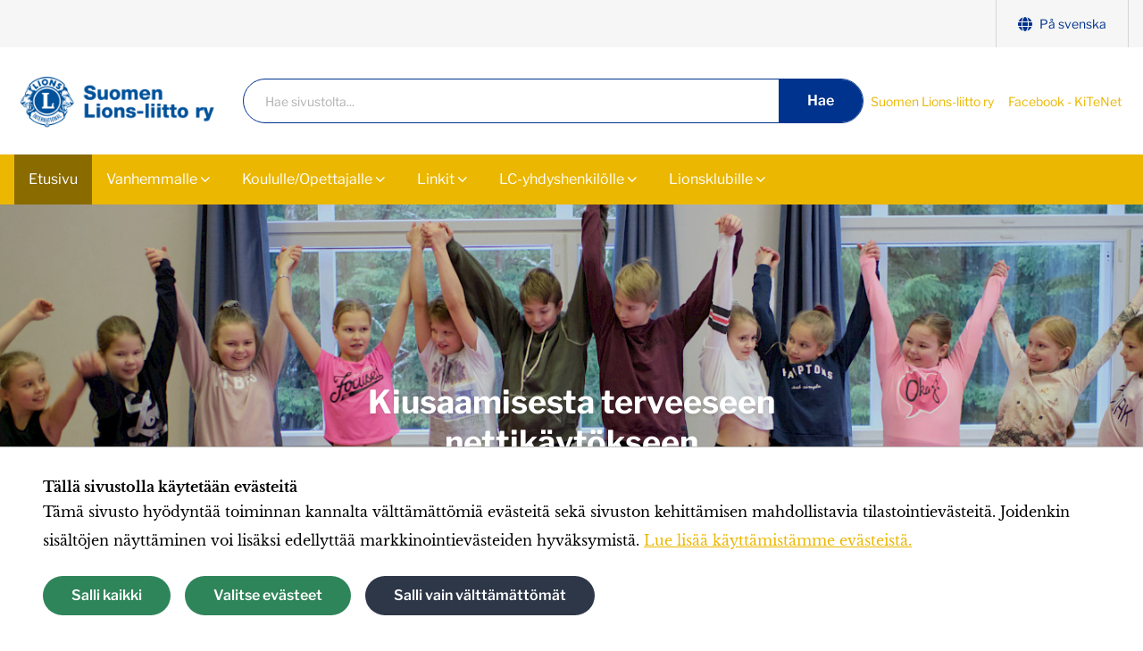

--- FILE ---
content_type: text/html; charset=utf-8
request_url: https://www.lions.fi/kitenet-kiusaamisesta-terveeseen-nettikaytokseen/
body_size: 22584
content:
<!doctype html>
<html lang="fi">

	<head>

					<!-- Global site tag (gtag.js) - Google Analytics -->
	<script type="text/plain" data-type="text/javascript" data-category="statistics" data-src="https://www.googletagmanager.com/gtag/js?id=G-QPJLXEP7Z0"></script>
	<script type="text/plain" data-type="text/javascript" data-category="statistics">
	window.dataLayer = window.dataLayer || [];
	function gtag(){dataLayer.push(arguments);}
	gtag('js', new Date());
	gtag('config', 'G-QPJLXEP7Z0', { 'anonymize_ip': true });
	</script>		
		<!-- Google Tag Manager -->
<script type="text/plain" data-type="text/javascript" data-category="statistics">(function(w,d,s,l,i){w[l]=w[l]||[];w[l].push({'gtm.start':
new Date().getTime(),event:'gtm.js'});var f=d.getElementsByTagName(s)[0],
j=d.createElement(s),dl=l!='dataLayer'?'&l='+l:'';j.async=true;j.src=
'https://www.googletagmanager.com/gtm.js?id='+i+dl;f.parentNode.insertBefore(j,f);
})(window,document,'script','dataLayer','GTM-K4H6RW');</script>
<!-- End Google Tag Manager -->
		<!-- Facebook Pixel Code -->
<script type="text/plain" data-type="text/javascript" data-category="marketing">
!function(f,b,e,v,n,t,s)
{if(f.fbq)return;n=f.fbq=function(){n.callMethod?
n.callMethod.apply(n,arguments):n.queue.push(arguments)};
if(!f._fbq)f._fbq=n;n.push=n;n.loaded=!0;n.version='2.0';
n.queue=[];t=b.createElement(e);t.async=!0;
t.src=v;s=b.getElementsByTagName(e)[0];
s.parentNode.insertBefore(t,s)}(window,document,'script',
'https://connect.facebook.net/en_US/fbevents.js');
fbq('init', '870976297097594');
fbq('track', 'PageView');
</script>
<!-- End Facebook Pixel Code -->

		<title>Kiusaamisesta terveeseen nettikäytökseen - Kitenet</title><meta charset="utf-8"><link rel="canonical" href="https://www.lions.fi/kitenet-kiusaamisesta-terveeseen-nettikaytokseen/"><meta name="viewport" content="width=device-width, initial-scale=1.0, minimum-scale=1.0"><meta property="og:title" content="Kiusaamisesta terveeseen nettikäytökseen"><meta property="og:site_name" content="Kitenet"><meta property="og:type" content="website"><meta property="og:url" content="https://www.lions.fi/kitenet-kiusaamisesta-terveeseen-nettikaytokseen/"><meta property="og:image" content="https://www.lions.fi/site/assets/files/3338/dscf2411.1200x630-u1i0s1q90f1.jpg"><meta property="og:image:width" content="1200"><meta property="og:image:height" content="630"><meta name="twitter:card" content="summary_large_image"><meta name="twitter:title" content="Kiusaamisesta terveeseen nettikäytökseen"><meta name="twitter:image" content="https://www.lions.fi/site/assets/files/3338/dscf2411.1200x630-u1i0s1q90f1.jpg"><link rel="alternate" href="https://www.lions.fi/kitenet-kiusaamisesta-terveeseen-nettikaytokseen/" hreflang="fi"><link rel="alternate" href="https://www.lions.fi/se/kitenet-kiusaamisesta-terveeseen-nettikaytokseen/" hreflang="sv">
					<link rel="icon" type="image/png" href="/site/assets/files/1066/favicon.32x32-u1i0s1q90f1.png">
		
		<link rel="preconnect" href="https://fonts.avoine.com">
		<link href="https://fonts.avoine.com/fonts/libre-baskerville/latin.css" rel="stylesheet">
		<link href="https://fonts.avoine.com/fonts/libre-franklin/latin.css" rel="stylesheet">

		<link rel="stylesheet" href="/site/templates/resources/dist/styles.css?v=264n3n">

		<script>document.documentElement.classList.add('js')</script>

				<script>var PrivacyWireSettings={"version":1,"dnt":"1","customFunction":"","messageTimeout":5000,"cookieGroups":{"necessary":"V\u00e4ltt\u00e4m\u00e4tt\u00f6m\u00e4t","functional":"Functional","statistics":"Tilastointi","marketing":"Markkinointi","external_media":"External Media"}};</script><script defer src='/site/assets/pwpc/pwpc-8a0f69833c16fcbf914f93d47b99b799f02b2df1.js'></script>
					<link rel="stylesheet" href="/kitenet-kiusaamisesta-terveeseen-nettikaytokseen/theme.css">
		
		<meta name="facebook-domain-verification" content="448sxuv3smktk04hnvo2ssiz7f1pf7" />

	</head>

	<body class="body offcanvas-main template-Home template-CampaignHome layout-default home-campaign" itemscope itemtype="https://schema.org/WebPage">

		<div class="privacywire-wrapper">
    <div class="privacywire-page-wrapper">
        <div class="privacywire privacywire-banner">
            <div class='privacywire-header'>Tällä sivustolla käytetään evästeitä</div>            <div class="privacywire-body">
                <div class="privacywire-text"><p>Tämä sivusto hyödyntää toiminnan kannalta välttämättömiä evästeitä sekä sivuston kehittämisen mahdollistavia tilastointievästeitä. Joidenkin sisältöjen näyttäminen voi lisäksi edellyttää markkinointievästeiden hyväksymistä. <a href="/tietoa-evasteista/">Lue lisää käyttämistämme evästeistä.</a></p></div>
                <div class="privacywire-buttons">
                    <button class="allow-all" >Salli kaikki</button>
                    <button class="allow-necessary" >Salli vain välttämättömät</button>

                    <button class="choose" >Valitse evästeet</button>
                </div>
                                            </div>

        </div>
        <div class="privacywire privacywire-options">
            <div class='privacywire-header'>Tällä sivustolla käytetään evästeitä</div>            <div class="privacywire-body">
                <div class="privacywire-text"><p>Tämä sivusto hyödyntää toiminnan kannalta välttämättömiä evästeitä sekä sivuston kehittämisen mahdollistavia tilastointievästeitä. Joidenkin sisältöjen näyttäminen voi lisäksi edellyttää markkinointievästeiden hyväksymistä. <a href="/tietoa-evasteista/">Lue lisää käyttämistämme evästeistä.</a></p></div>
                <div class="privacywire-text">
                    <ul>
                        <li >
                            <label for="necessary">
                                <input class="required"
                                       type="checkbox"
                                       name="necessary"
                                       id="necessary"
                                       value="1"
                                       checked
                                       disabled>
                                Välttämättömät                            </label>
                        </li>

                        <li hidden>
                            <label for="functional">
                                <input class="optional"
                                       type="checkbox"
                                       name="functional"
                                       id="functional"
                                       value="0">
                                Functional                            </label>
                        </li>

                        <li >
                            <label for="statistics">
                                <input class="optional"
                                       type="checkbox"
                                       name="statistics"
                                       id="statistics"
                                       value="0">
                                Tilastointi                            </label>
                        </li>

                        <li >
                            <label for="marketing">
                                <input class="optional"
                                       type="checkbox"
                                       name="marketing"
                                       id="marketing"
                                       value="0">
                                Markkinointi                            </label>
                        </li>

                        <li hidden>
                            <label for="external_media">
                                <input class="optional"
                                       type="checkbox"
                                       name="external_media"
                                       id="external_media"
                                       value="0">
                                External Media                            </label>
                        </li>
                    </ul>
                </div>
                <div class="privacywire-buttons">
                    <button class="allow-all" hidden>Salli kaikki</button>
                    <button class="toggle" >Valitse kaikki</button>
                    <button class="save">Tallenna asetukset</button>
                </div>
                                            </div>
        </div>
        <div class="privacywire privacywire-message">
            <div class="privacywire-body">Evästeasetuksesi on tallennettu.</div>
        </div>
    </div>
</div>
<div hidden class="privacywire-ask-consent-blueprint"><div class="privacywire-consent-message"><p>Tämän sisällön näyttäminen edellyttää seuraavan evästetyypin hyväksymistä: {category}.</p></div><button class="privacywire-consent-button" data-consent-category="{categoryname}">Hyväksy evästeet</button></div>
		<a class="skip-link" data-adminbar-adjust="top" data-offcanvas-push href="#content">Siirry sivun sisältöön</a>

		<div data-offcanvas-push data-adminbar-adjust="top" class="lg:hidden fixed right-0 top-0 z-40">
			<button data-offcanvas-toggle="right" class="h-10 p-3 flex gap-2 items-center bg-brand-1 hover:bg-brand-1-dark hover:bg-theme-color-1 text-white focus:bg-brand-1-dark text-2xl">
				<span class="font-sans text-sm">Valikko</span>
				<i class="icon-menu" aria-hidden="true"></i>
			</button>
		</div>

		<!-- Page content -->
		<div class="offcanvas-content">
			<header class="bg-white">
				<div class="hidden lg:block bg-brand-4-extra-light">
					<div class="container">
						<div class="hidden lg:block">
							<nav class="font-sans" aria-label="Työkaluvalikko">
		<ul class="lg:flex flex-wrap no-list items-center justify-end lg:border-r border-brand-4 border-opacity-20">
																		<li class="top-menu__item--highlighted">
					<a class="flex items-center whitespace-no-wrap text-brand-1 lg:text-sm px-3 py-3 lg:py-half" href="/se/kitenet-kiusaamisesta-terveeseen-nettikaytokseen/">
						<span class="icon-component icon-component--small svg-fill-brand-1">
							<svg xmlns="http://www.w3.org/2000/svg" width="15" height="15.003" viewBox="0 0 15 15.003"><path data-name="Icon awesome-globe" d="M10.178 4.598C9.74 1.897 8.705 0 7.5 0S5.262 1.9 4.823 4.6zM4.6 7.502a18.959 18.959 0 00.1 1.936h5.6a18.959 18.959 0 00.1-1.936 18.959 18.959 0 00-.1-1.936H4.7a18.959 18.959 0 00-.1 1.936zm9.822-2.9A7.517 7.517 0 009.64.315a10.209 10.209 0 011.512 4.283zM5.36.315A7.512 7.512 0 00.584 4.598h3.267A10.168 10.168 0 015.36.315zm9.383 5.251h-3.47c.064.635.1 1.286.1 1.936s-.036 1.3-.1 1.936h3.467A7.437 7.437 0 0015 7.502a7.567 7.567 0 00-.257-1.936zM3.63 7.502c0-.65.036-1.3.1-1.936H.26a7.333 7.333 0 000 3.872h3.467a20.37 20.37 0 01-.097-1.936zm1.195 2.9c.439 2.7 1.473 4.6 2.677 4.6s2.238-1.9 2.677-4.6zm4.819 4.283a7.525 7.525 0 004.779-4.283h-3.268a10.209 10.209 0 01-1.512 4.286zm-9.06-4.28a7.517 7.517 0 004.779 4.283 10.209 10.209 0 01-1.512-4.283H.584z" fill="#56565a"/></svg>
						</span>
						På svenska					</a>
				</li>
					</ul>
	</nav>						</div>
					</div>
				</div>
				<div class="container py-3 md:flex overflow-hidden">
					<div class="sm:flex flex-auto flex-row items-center justify-start lg:justify-between col-gap-half 2lg:col-gap-16">
													<a class="block w-full max-w-xxxs md:max-w-xxs" href="/kitenet-kiusaamisesta-terveeseen-nettikaytokseen/">
								<img width="300" class="w-auto h-full object-contain max-h-logo" src="/site/assets/files/1066/lions-logo-fi.600x0-u1i0s1q90f1.png" alt="Siirry etusivulle">
							</a>
												<div class="hidden lg:block w-full">
							<form id="se-form-desktop" class="flex flex-row items-center flex-no-wrap font-sans w-full lg:w-full border border-brand-1 rounded-full p-0 m-0 bg-white pl-single max-w-screen-md" action="/haku/" role="search"><label for="se-form-desktop-input" class="sr-only"><span class="">Haku</span></label><input type="search" name="q" value="" minlength="3" autocomplete="off" placeholder="Hae sivustolta..." class="flex-auto w-full bg-white h-10 mt-px pr-half text-sm pl-half" id="se-form-desktop-input"><button type="submit" class="button button--blue button--search"><span class="">Hae</span></button></form>						</div>
						<ul class="no-list flex flex-nowrap items-center gap-2 pt-single sm:pt-0">
																																														<li class="block">
											<a href="http://www.lions.fi" class="text-sm flex items-center whitespace-no-wrap font-sans p-2 no-underline hocus:underline">
																								Suomen Lions-liitto ry											</a>
										</li>
																																							<li class="block">
											<a href="https://www.facebook.com/groups/526066412007255" class="text-sm flex items-center whitespace-no-wrap font-sans p-2 no-underline hocus:underline">
																								Facebook - KiTeNet											</a>
										</li>
																													</ul>
					</div>
				</div>
			</header>

			<div class="bg-brand-1 bg-theme-color-1 hidden lg:block sticky top-0 z-40" data-adminbar-adjust="top">
				<div class="container">
					<div class="relative">
						<nav class="top-menu" id="js-top-menu" aria-label="Päävalikko"><ul class="top-menu__list top-menu__list--level-1"><li class="top-menu__list-item top-menu__list-item--level-1"><a class="top-menu__item top-menu__item--level-1 top-menu__item--level-1" href="/kitenet-kiusaamisesta-terveeseen-nettikaytokseen/">Etusivu</a></li><li class="top-menu__list-item--has-children top-menu__list-item top-menu__list-item--level-1"><a class="top-menu__item top-menu__item--level-1--has-children top-menu__item top-menu__item--level-1 top-menu__item--level-1" href="/kitenet-kiusaamisesta-terveeseen-nettikaytokseen/esittely/">Vanhemmalle</a><ul class="top-menu__list top-menu__list--level-2"><li class="top-menu__list-item top-menu__list-item--level-2"><a class="top-menu__item top-menu__item--level-2 top-menu__item--level-2" href="/kitenet-kiusaamisesta-terveeseen-nettikaytokseen/esittely/tutustu-esittelyvideoihin/">Tutustu esittelyvideoihin</a></li><li class="top-menu__list-item top-menu__list-item--level-2"><a class="top-menu__item top-menu__item--level-2 top-menu__item--level-2" href="/kitenet-kiusaamisesta-terveeseen-nettikaytokseen/esittely/miten-vanhempi-on-hyva-mediavalmentaja/">Miten vanhempi on hyvä mediavalmentaja</a></li><li class="top-menu__list-item--has-children top-menu__list-item top-menu__list-item--level-2"><a class="top-menu__item top-menu__item--level-2--has-children top-menu__item top-menu__item--level-2 top-menu__item--level-2" href="/kitenet-kiusaamisesta-terveeseen-nettikaytokseen/esittely/tutustu-kayttooppaaseen/">Tutustu käyttöoppaaseen</a><ul class="top-menu__list top-menu__list--level-3"><li class="top-menu__list-item top-menu__list-item--level-3"><a class="top-menu__item top-menu__item--level-3 top-menu__item--level-3" href="/kitenet-kiusaamisesta-terveeseen-nettikaytokseen/esittely/tutustu-kayttooppaaseen/ohjeita-digipelaajan-vanhemmalle/">Miten puuttua lapsen ongelmalliseen pelaamiseen?</a></li><li class="top-menu__list-item top-menu__list-item--level-3"><a class="top-menu__item top-menu__item--level-3 top-menu__item--level-3" href="/kitenet-kiusaamisesta-terveeseen-nettikaytokseen/esittely/tutustu-kayttooppaaseen/onko-rikollista/">Onko rikollista?</a></li><li class="top-menu__list-item top-menu__list-item--level-3"><a class="top-menu__item top-menu__item--level-3 top-menu__item--level-3" href="/kitenet-kiusaamisesta-terveeseen-nettikaytokseen/esittely/tutustu-kayttooppaaseen/ulos-nettikiusaamisesta/">Ulos nettikiusaamisesta</a></li><li class="top-menu__list-item top-menu__list-item--level-3"><a class="top-menu__item top-menu__item--level-3 top-menu__item--level-3" href="/kitenet-kiusaamisesta-terveeseen-nettikaytokseen/esittely/tutustu-kayttooppaaseen/kiusaamisesta-terveeseen-nettikaytokseen/">Kiusaamisesta terveeseen nettikäytökseen</a></li></ul></li></ul></li><li class="top-menu__list-item--has-children top-menu__list-item top-menu__list-item--level-1"><a class="top-menu__item top-menu__item--level-1--has-children top-menu__item top-menu__item--level-1 top-menu__item--level-1" href="/kitenet-kiusaamisesta-terveeseen-nettikaytokseen/koululle-opettajalle/">Koululle/Opettajalle</a><ul class="top-menu__list top-menu__list--level-2"><li class="top-menu__list-item top-menu__list-item--level-2"><a class="top-menu__item top-menu__item--level-2 top-menu__item--level-2" href="/kitenet-kiusaamisesta-terveeseen-nettikaytokseen/koululle-opettajalle/tutustu-esittelyvideoihin/">Tutustu esittelyvideoihin</a></li><li class="top-menu__list-item top-menu__list-item--level-2"><a class="top-menu__item top-menu__item--level-2 top-menu__item--level-2" href="/kitenet-kiusaamisesta-terveeseen-nettikaytokseen/koululle-opettajalle/tutustu-kayttooppaaseen/">Tutustu käyttöoppaaseen</a></li></ul></li><li class="top-menu__list-item--has-children top-menu__list-item top-menu__list-item--level-1"><a class="top-menu__item top-menu__item--level-1--has-children top-menu__item top-menu__item--level-1 top-menu__item--level-1" href="/kitenet-kiusaamisesta-terveeseen-nettikaytokseen/linkit/">Linkit</a><ul class="top-menu__list top-menu__list--level-2"><li class="top-menu__list-item top-menu__list-item--level-2"><a class="top-menu__item top-menu__item--level-2 top-menu__item--level-2" href="/kitenet-kiusaamisesta-terveeseen-nettikaytokseen/linkit/kitenet-oppaaseen-liittyvat-linkit/">KiTeNet-oppaaseen liittyvät linkit</a></li><li class="top-menu__list-item top-menu__list-item--level-2"><a class="top-menu__item top-menu__item--level-2 top-menu__item--level-2" href="/kitenet-kiusaamisesta-terveeseen-nettikaytokseen/linkit/yleista-infoa-aiheesta/">Yleistä infoa aiheesta</a></li></ul></li><li class="top-menu__list-item--has-children top-menu__list-item top-menu__list-item--level-1"><a class="top-menu__item top-menu__item--level-1--has-children top-menu__item top-menu__item--level-1 top-menu__item--level-1" href="/kitenet-kiusaamisesta-terveeseen-nettikaytokseen/lc-yhdyshenkilolle/">LC-yhdyshenkilölle</a><ul class="top-menu__list top-menu__list--level-2"><li class="top-menu__list-item top-menu__list-item--level-2"><a class="top-menu__item top-menu__item--level-2 top-menu__item--level-2" href="/kitenet-kiusaamisesta-terveeseen-nettikaytokseen/lc-yhdyshenkilolle/piirin-alueellinen-toiminta/">Piirin / alueellinen toiminta</a></li><li class="top-menu__list-item top-menu__list-item--level-2"><a class="top-menu__item top-menu__item--level-2 top-menu__item--level-2" href="/kitenet-kiusaamisesta-terveeseen-nettikaytokseen/lc-yhdyshenkilolle/kirje-koululle-yhdistyksille/">Kirje koululle / vanhempainyhdistykselle</a></li><li class="top-menu__list-item top-menu__list-item--level-2"><a class="top-menu__item top-menu__item--level-2 top-menu__item--level-2" href="/kitenet-kiusaamisesta-terveeseen-nettikaytokseen/lc-yhdyshenkilolle/kirje-klubille/">Kirje klubille</a></li><li class="top-menu__list-item top-menu__list-item--level-2"><a class="top-menu__item top-menu__item--level-2 top-menu__item--level-2" href="/kitenet-kiusaamisesta-terveeseen-nettikaytokseen/lc-yhdyshenkilolle/kitenet-kampanjaesite/">KiTeNet-kampanjaesite</a></li></ul></li><li class="top-menu__list-item--has-children top-menu__list-item top-menu__list-item--level-1"><a class="top-menu__item top-menu__item--level-1--has-children top-menu__item top-menu__item--level-1 top-menu__item--level-1" href="/kitenet-kiusaamisesta-terveeseen-nettikaytokseen/lionsklubille/">Lionsklubille</a><ul class="top-menu__list top-menu__list--level-2"><li class="top-menu__list-item top-menu__list-item--level-2"><a class="top-menu__item top-menu__item--level-2 top-menu__item--level-2" href="/kitenet-kiusaamisesta-terveeseen-nettikaytokseen/lionsklubille/lionit-mukana-tavoitteet/">Lionit mukana - tavoitteet</a></li><li class="top-menu__list-item--has-children top-menu__list-item top-menu__list-item--level-2"><a class="top-menu__item top-menu__item--level-2--has-children top-menu__item top-menu__item--level-2 top-menu__item--level-2" href="/kitenet-kiusaamisesta-terveeseen-nettikaytokseen/lionsklubille/videot/">Videot</a><ul class="top-menu__list top-menu__list--level-3"><li class="top-menu__list-item top-menu__list-item--level-3"><a class="top-menu__item top-menu__item--level-3 top-menu__item--level-3" href="/kitenet-kiusaamisesta-terveeseen-nettikaytokseen/lionsklubille/videot/videoita-klubien-kayttoon/">Videoita klubien käyttöön</a></li><li class="top-menu__list-item top-menu__list-item--level-3"><a class="top-menu__item top-menu__item--level-3 top-menu__item--level-3" href="/kitenet-kiusaamisesta-terveeseen-nettikaytokseen/lionsklubille/videot/videoita-vanhemmille-ja-kouluille/">Videoita vanhemmille ja kouluille</a></li><li class="top-menu__list-item top-menu__list-item--level-3"><a class="top-menu__item top-menu__item--level-3 top-menu__item--level-3" href="/kitenet-kiusaamisesta-terveeseen-nettikaytokseen/lionsklubille/videot/video-vanhempainillan-jarjestamisesta/">Video vanhempainillan järjestämisestä</a></li><li class="top-menu__list-item top-menu__list-item--level-3"><a class="top-menu__item top-menu__item--level-3 top-menu__item--level-3" href="/kitenet-kiusaamisesta-terveeseen-nettikaytokseen/lionsklubille/videot/ole-kiinnostunut-lapsesi-digiarjesta-tv-mainos/">Ole kiinnostunut lapsesi digiarjesta, tv-mainos</a></li></ul></li><li class="top-menu__list-item top-menu__list-item--level-2"><a class="top-menu__item top-menu__item--level-2 top-menu__item--level-2" href="/kitenet-kiusaamisesta-terveeseen-nettikaytokseen/lionsklubille/kayttoopas/">Käyttöopas</a></li><li class="top-menu__list-item top-menu__list-item--level-2"><a class="top-menu__item top-menu__item--level-2 top-menu__item--level-2" href="/kitenet-kiusaamisesta-terveeseen-nettikaytokseen/lionsklubille/hyva-tietaa-aiheesta/">Hyvä tietää aiheesta</a></li><li class="top-menu__list-item--has-children top-menu__list-item top-menu__list-item--level-2"><a class="top-menu__item top-menu__item--level-2--has-children top-menu__item top-menu__item--level-2 top-menu__item--level-2" href="/kitenet-kiusaamisesta-terveeseen-nettikaytokseen/lionsklubille/vinkkeja-toteutukseen/">Vinkkejä toteutukseen</a><ul class="top-menu__list top-menu__list--level-3"><li class="top-menu__list-item top-menu__list-item--level-3"><a class="top-menu__item top-menu__item--level-3 top-menu__item--level-3" href="/kitenet-kiusaamisesta-terveeseen-nettikaytokseen/lionsklubille/vinkkeja-toteutukseen/piirin-ja-klubin-rooli/">Piirin ja klubin rooli</a></li><li class="top-menu__list-item top-menu__list-item--level-3"><a class="top-menu__item top-menu__item--level-3 top-menu__item--level-3" href="/kitenet-kiusaamisesta-terveeseen-nettikaytokseen/lionsklubille/vinkkeja-toteutukseen/illan-ohjelma/">Illan ohjelma</a></li><li class="top-menu__list-item top-menu__list-item--level-3"><a class="top-menu__item top-menu__item--level-3 top-menu__item--level-3" href="/kitenet-kiusaamisesta-terveeseen-nettikaytokseen/lionsklubille/vinkkeja-toteutukseen/powerpoint-esitys/">Powerpoint-esitys</a></li><li class="top-menu__list-item top-menu__list-item--level-3"><a class="top-menu__item top-menu__item--level-3 top-menu__item--level-3" href="/kitenet-kiusaamisesta-terveeseen-nettikaytokseen/lionsklubille/vinkkeja-toteutukseen/miten-lahestyn-kouluja/">Miten lähestyn kouluja</a></li><li class="top-menu__list-item top-menu__list-item--level-3"><a class="top-menu__item top-menu__item--level-3 top-menu__item--level-3" href="/kitenet-kiusaamisesta-terveeseen-nettikaytokseen/lionsklubille/vinkkeja-toteutukseen/kitenet-tietovisa/">KiTeNet-tietovisa</a></li></ul></li><li class="top-menu__list-item--has-children top-menu__list-item top-menu__list-item--level-2"><a class="top-menu__item top-menu__item--level-2--has-children top-menu__item top-menu__item--level-2 top-menu__item--level-2" href="/kitenet-kiusaamisesta-terveeseen-nettikaytokseen/lionsklubille/yhteydenpitokirjeet-ja-esitteet/">Yhteydenpitokirjeet ja esitteet</a><ul class="top-menu__list top-menu__list--level-3"><li class="top-menu__list-item top-menu__list-item--level-3"><a class="top-menu__item top-menu__item--level-3 top-menu__item--level-3" href="/kitenet-kiusaamisesta-terveeseen-nettikaytokseen/lionsklubille/yhteydenpitokirjeet-ja-esitteet/kirje-koululle-vanhempainyhdistykselle/">Kirje koululle / vanhempainyhdistykselle</a></li><li class="top-menu__list-item top-menu__list-item--level-3"><a class="top-menu__item top-menu__item--level-3 top-menu__item--level-3" href="/kitenet-kiusaamisesta-terveeseen-nettikaytokseen/lionsklubille/yhteydenpitokirjeet-ja-esitteet/kirje-vanhemmille/">Kirje vanhemmille</a></li><li class="top-menu__list-item top-menu__list-item--level-3"><a class="top-menu__item top-menu__item--level-3 top-menu__item--level-3" href="/kitenet-kiusaamisesta-terveeseen-nettikaytokseen/lionsklubille/yhteydenpitokirjeet-ja-esitteet/kirje-medialle/">Lehdistötiedotteet</a></li><li class="top-menu__list-item top-menu__list-item--level-3"><a class="top-menu__item top-menu__item--level-3 top-menu__item--level-3" href="/kitenet-kiusaamisesta-terveeseen-nettikaytokseen/lionsklubille/yhteydenpitokirjeet-ja-esitteet/kitenet-kampanjaesite/">KiTeNet-kampanjaesite</a></li></ul></li><li class="top-menu__list-item top-menu__list-item--level-2"><a class="top-menu__item top-menu__item--level-2 top-menu__item--level-2" href="/kitenet-kiusaamisesta-terveeseen-nettikaytokseen/lionsklubille/klubien-facebook/">Klubien Facebook</a></li><li class="top-menu__list-item top-menu__list-item--level-2"><a class="top-menu__item top-menu__item--level-2 top-menu__item--level-2" href="/kitenet-kiusaamisesta-terveeseen-nettikaytokseen/lionsklubille/ongelmatilanteiden-ratkaisu/">Ongelmatilanteiden ratkaisu?</a></li></ul></li></ul></nav><script>
var currentPath = window.location.pathname.replace(/\/$/, '') + '/';
var currentMenuItem = document.getElementById('js-top-menu').querySelector('.top-menu__item[href="' + currentPath + '"]');
if (currentMenuItem) {
	currentMenuItem.classList.add('top-menu__item--current');
	while (currentMenuItem.parentNode) {
		currentMenuItem = currentMenuItem.parentNode;
		if (currentMenuItem.tagName == 'LI') {
			var childMenuItem = currentMenuItem.firstChild;
			if (childMenuItem !== null && childMenuItem.tagName == 'A') {
				childMenuItem.classList.add('top-menu__item--parent');
			}
		} else if (currentMenuItem.tagName == 'NAV') {
			break;
		}
	}
}
window.setTimeout(function() {
	document.getElementById('js-top-menu').classList.add('js-loaded');
}, 20);
</script>
					</div>
				</div>
			</div>

							<main id="content">
					<div class="bg-white bg-theme-light">
						<div class="hero">
		<div class="hero__imageWrap">
			<picture>
				<source srcset="/site/assets/files/3338/dscf2411.2000x640-u1i0s1q90f1.jpg" media="(min-width: 1800px)">
				<source srcset="/site/assets/files/3338/dscf2411.1600x640-u1i0s1q90f1.jpg" media="(min-width: 1200px)">
				<source srcset="/site/assets/files/3338/dscf2411.1280x640-u1i0s1q90f1.jpg" media="(min-width: 1024px)">
				<source srcset="/site/assets/files/3338/dscf2411.640x320-u1i0s1q90f1.jpg" media="(min-width: 0px)">
				<img class="hero__image" src="/site/assets/files/3338/dscf2411.1280x640-u1i0s1q90f1.jpg" alt="" />
			</picture>
		</div>

					<div class="hero__contentWrap">
				<div class="hero__content">
					<div class="hero__card rte">
													<h1 class="hero__title">
								Kiusaamisesta terveeseen nettikäytökseen							</h1>
																	</div>
				</div>
			</div>
			</div>
			<div class="hero__buttons">
			<div class="hero__buttonWrapper">
				<ul class="hero__buttonList">
											<li class="hero__buttonListItem hero__buttonListItem--c4">
							<a href="/kitenet-kiusaamisesta-terveeseen-nettikaytokseen/lionsklubille/" class="hero__button">
																	<span class="icon-component icon-component--large mb-single svg-fill-theme">
			<svg id="Capa_1" enable-background="new 0 0 514.385 514.385" height="512" viewBox="0 0 514.385 514.385" width="512" xmlns="http://www.w3.org/2000/svg"><g><path d="m477.478 212.96c-.949-4.032-4.986-6.528-9.019-5.583-4.032.949-6.531 4.987-5.583 9.019 7.67 32.588 10.881 66.048 9.543 99.452l-.083 2.069-8.792-4.902c-2.242-1.249-4.966-1.266-7.223-.045-2.256 1.222-3.732 3.512-3.911 6.072l-.661 9.429c-1.926 27.475-13.34 53.139-32.305 72.9l-5.053-7.024c-1.457-2.025-3.837-3.195-6.318-3.117-2.494.077-4.786 1.388-6.116 3.499l-11.675 18.53c-15.354 24.371-38.812 42.946-66.053 52.307l-.956.328-10.736-12.428c-1.565-1.812-3.904-2.764-6.288-2.572-2.387.196-4.537 1.52-5.786 3.562l-2.234 3.653c-7.721 12.625-17.573 23.614-29.282 32.663l-10.661 8.239c-.646.499-1.546.499-2.191 0l-10.661-8.239c-11.709-9.048-21.561-20.038-29.282-32.662l-2.234-3.654c-1.25-2.043-3.399-3.367-5.786-3.562-2.381-.191-4.723.76-6.288 2.572l-10.736 12.428-.956-.328c-27.241-9.36-50.699-27.936-66.053-52.307l-11.675-18.53c-1.33-2.11-3.622-3.422-6.115-3.499-2.494-.074-4.862 1.092-6.319 3.117l-5.053 7.024c-18.965-19.762-30.379-45.425-32.305-72.9l-.661-9.429c-.179-2.56-1.655-4.85-3.911-6.072-2.257-1.221-4.981-1.205-7.223.045l-8.792 4.902-.083-2.069c-2.426-60.59 10.275-121.457 36.73-176.021l4.855-10.013c1.127-2.324.979-5.065-.393-7.254-1.371-2.189-3.772-3.518-6.355-3.518h-10.971c12.093-25.524 33.743-45.741 60.188-55.974l19.664-7.609c2.733-1.058 4.601-3.611 4.779-6.537.179-2.925-1.362-5.687-3.946-7.07l-17.52-9.378 3.657-1.802c35.683-17.583 76.161-20.47 113.978-8.129l5.668 1.85c3.202 1.044 6.588 1.044 9.791 0l5.666-1.85c37.818-12.34 78.296-9.453 113.979 8.129l3.658 1.802-17.52 9.378c-2.584 1.383-4.125 4.145-3.946 7.07.179 2.926 2.046 5.479 4.779 6.537l19.664 7.609c26.445 10.233 48.095 30.45 60.188 55.974h-10.971c-2.583 0-4.984 1.329-6.356 3.518-1.371 2.189-1.52 4.93-.393 7.254l4.855 10.013c7.094 14.631 13.289 29.927 18.414 45.462 1.298 3.934 5.541 6.072 9.472 4.773 3.934-1.298 6.07-5.539 4.773-9.472-5.244-15.896-11.565-31.552-18.795-46.548h5.161c3.663 0 7.07-1.815 9.113-4.855s2.438-6.88 1.055-10.272c-13.022-31.935-38.938-57.389-71.103-69.835l-4.426-1.712 11.067-5.924c3.441-1.842 5.538-5.41 5.473-9.312s-2.281-7.398-5.782-9.124l-11.75-5.79c-39.215-19.324-83.7-22.497-125.262-8.935l-5.665 1.849c-.158.051-.331.052-.486 0l-5.667-1.85c-41.561-13.562-86.046-10.389-125.262 8.935l-11.75 5.79c-3.501 1.725-5.717 5.221-5.782 9.124s2.032 7.47 5.472 9.312l11.068 5.925-4.426 1.712c-32.165 12.446-58.08 37.9-71.103 69.835-1.383 3.392-.989 7.232 1.055 10.272s5.45 4.855 9.113 4.855h5.16c-27.279 56.583-40.368 119.638-37.854 182.406l.286 7.144c.167 4.156 2.432 7.852 6.06 9.886 3.628 2.035 7.962 2.04 11.595.014l2.938-1.638c2.836 32.335 17.344 62.306 41.015 84.615 2.06 1.94 4.853 2.899 7.674 2.627 2.816-.271 5.379-1.744 7.03-4.04l2.095-2.913 5.742 9.113c17.171 27.254 43.406 48.029 73.87 58.496l4.271 1.468c3.814 1.311 7.984.185 10.62-2.868l6.4-7.409c8.14 12.101 18.108 22.745 29.694 31.699l10.661 8.239c3.023 2.336 6.645 3.504 10.268 3.504 3.622 0 7.245-1.168 10.268-3.504l10.661-8.239c11.586-8.954 21.554-19.598 29.694-31.699l6.4 7.408c2.636 3.053 6.806 4.179 10.621 2.868l4.27-1.467c30.464-10.467 56.699-31.242 73.87-58.496l5.742-9.113 2.094 2.911c1.652 2.297 4.214 3.77 7.031 4.041 2.815.27 5.614-.686 7.675-2.628 23.67-22.309 38.178-52.279 41.014-84.614l2.938 1.638c3.633 2.026 7.968 2.02 11.595-.014 3.628-2.034 5.893-5.73 6.06-9.887l.286-7.143c1.389-34.759-1.952-69.578-9.933-103.487z"/><path d="m299.292 195.805-26.166 23.032c-4.146 3.649-5.78 9.419-4.164 14.702l3.352 10.946c.989 3.229 3.959 5.306 7.169 5.306.727 0 1.467-.106 2.199-.331 3.96-1.213 6.188-5.407 4.975-9.368l-3.18-10.384 25.726-22.644c3.109-2.737 3.411-7.476.674-10.585-2.738-3.109-7.476-3.41-10.585-.674z"/><path d="m191.445 222.434c-11.901 0-21.583 9.682-21.583 21.583s9.682 21.583 21.583 21.583 21.583-9.682 21.583-21.583-9.682-21.583-21.583-21.583zm0 28.166c-3.63 0-6.583-2.953-6.583-6.583s2.953-6.583 6.583-6.583c3.629 0 6.583 2.953 6.583 6.583-.001 3.63-2.954 6.583-6.583 6.583z"/><path d="m345.52 244.017c0-11.901-9.682-21.583-21.583-21.583s-21.583 9.682-21.583 21.583 9.682 21.583 21.583 21.583 21.583-9.682 21.583-21.583zm-21.583 6.583c-3.629 0-6.583-2.953-6.583-6.583s2.953-6.583 6.583-6.583 6.583 2.953 6.583 6.583-2.953 6.583-6.583 6.583z"/><path d="m197.945 314.647c0-4.142-3.358-7.5-7.5-7.5s-7.5 3.358-7.5 7.5v2.222c0 4.142 3.358 7.5 7.5 7.5s7.5-3.358 7.5-7.5z"/><path d="m203.527 360.175c4.142 0 7.5-3.358 7.5-7.5v-2.222c0-4.142-3.358-7.5-7.5-7.5s-7.5 3.358-7.5 7.5v2.222c0 4.142 3.358 7.5 7.5 7.5z"/><path d="m324.937 324.369c4.142 0 7.5-3.358 7.5-7.5v-2.222c0-4.142-3.358-7.5-7.5-7.5s-7.5 3.358-7.5 7.5v2.222c0 4.142 3.358 7.5 7.5 7.5z"/><path d="m311.855 342.953c-4.142 0-7.5 3.358-7.5 7.5v2.222c0 4.142 3.358 7.5 7.5 7.5s7.5-3.358 7.5-7.5v-2.222c0-4.142-3.358-7.5-7.5-7.5z"/><path d="m423.068 149.835v-6.478c0-5.816-4.732-10.549-10.549-10.549h-6.422c-24.018 0-47.1 7.297-66.752 21.104l-1.386.974c-21.923-13.746-49.812-14.883-73.209-2.056l-7.059 3.87-7.059-3.87c-23.583-12.928-51.726-11.662-73.727 2.395l-1.869-1.313c-19.652-13.807-42.735-21.104-66.752-21.104h-6.422c-5.817 0-10.549 4.732-10.549 10.549v6.478c0 25.294 12.662 48.946 33.388 63.049-3.095 8.148-4.748 16.854-4.748 25.689 0 5.269.598 10.604 1.776 15.855.907 4.042 4.92 6.584 8.96 5.676 4.042-.907 6.583-4.918 5.676-8.96-.937-4.175-1.412-8.404-1.412-12.571 0-15.683 6.522-30.869 17.896-41.666l23.396-22.211c18.188-17.268 45.186-20.768 67.175-8.712l10.665 5.847c2.246 1.231 4.965 1.231 7.211 0l10.665-5.847c21.99-12.057 48.987-8.557 67.175 8.711l23.396 22.212c11.373 10.797 17.896 25.983 17.896 41.666 0 15.346-5.976 29.773-16.827 40.625l-19.979 19.979c-1.407 1.406-2.197 3.314-2.197 5.303v33.31c0 19.965-16.243 36.208-36.209 36.208-11.133 0-21.843-5.259-28.65-14.067-.058-.074-.117-.148-.178-.221l-7.474-8.951 27.031-14.115c6.92-3.613 11.219-10.708 11.219-18.514v-7.89c0-2.179-.338-4.28-.96-6.257-.027-.102-10.189-33.328-10.189-33.328-1.212-3.96-5.405-6.189-9.367-4.976-3.961 1.213-6.188 5.407-4.976 9.367l4.381 14.306h-57.701l17.097-55.835c1.617-5.281-.017-11.051-4.163-14.701l-26.167-23.033c-3.109-2.736-7.848-2.435-10.585.674s-2.435 7.849.674 10.585l25.726 22.644s-22.666 74.038-22.676 74.072c-.669 2.042-1.042 4.217-1.042 6.48v7.89c0 7.807 4.299 14.901 11.219 18.515l27.342 14.277-6.963 9.01c-6.807 8.808-17.517 14.067-28.65 14.067-19.966 0-36.209-16.243-36.209-36.208v-33.31c0-1.989-.79-3.897-2.197-5.303l-19.979-19.979c-.583-.583-1.144-1.183-1.699-1.787-2.8-3.053-7.545-3.257-10.597-.458-3.053 2.8-3.258 7.544-.458 10.597.816.89 1.499 1.607 2.147 2.255l17.782 17.782v30.204c0 25.863 19.277 47.296 44.216 50.719 3.414 23.873 23.988 42.287 48.79 42.287h12.493c24.853 0 45.458-18.49 48.809-42.435 24.426-3.873 43.16-25.073 43.16-50.571v-30.204l17.782-17.782c13.685-13.685 21.221-31.879 21.221-51.231 0-9.031-1.734-17.925-4.964-26.229 20.264-14.163 32.607-37.536 32.607-62.509zm-291.537 49.518c-15.697-11.437-25.217-29.86-25.217-49.519v-2.027h1.971c20.21 0 39.652 5.95 56.381 17.198l-10.034 9.526-24.123-15.498c-3.483-2.239-8.124-1.229-10.364 2.256-2.239 3.485-1.229 8.125 2.256 10.364l21.03 13.511-.908.862c-4.216 4.003-7.887 8.494-10.992 13.327zm90.687 118.777v-7.89c0-3.246 2.641-5.887 5.886-5.887h58.174c3.246 0 5.886 2.641 5.886 5.887v7.89c0 2.2-1.211 4.2-3.162 5.218l-29.086 15.188c-1.706.891-3.743.891-5.449 0l-29.086-15.188c-1.952-1.018-3.163-3.018-3.163-5.218zm42.238 97.666h-12.493c-16.578 0-30.444-11.824-33.614-27.481 12.692-2.086 24.394-8.934 32.336-19.21l6.733-8.711 7.372 8.829c8.151 10.481 20.223 17.366 33.252 19.241-3.228 15.582-17.06 27.332-33.586 27.332zm108.404-229.769-1.312-1.246 20.434-13.128c3.485-2.239 4.495-6.879 2.256-10.364-2.24-3.486-6.88-4.495-10.364-2.256l-23.527 15.115-10.046-9.537c16.596-10.994 35.821-16.804 55.796-16.804h1.971v2.027c0 19.375-9.252 37.547-24.547 49.016-3.035-4.64-6.592-8.96-10.661-12.823z"/></g></svg>		</span>																Lionsklubille							</a>
						</li>
											<li class="hero__buttonListItem hero__buttonListItem--c4">
							<a href="/kitenet-kiusaamisesta-terveeseen-nettikaytokseen/esittely/" class="hero__button">
																	<span class="icon-component icon-component--large mb-single svg-fill-theme">
			<svg xmlns="http://www.w3.org/2000/svg" width="15" height="15" viewBox="0 0 15 15"><path data-name="Icon awesome-user-alt" d="M7.5 8.438a4.219 4.219 0 10-4.219-4.219A4.22 4.22 0 007.5 8.438zm3.75.938H9.636a5.1 5.1 0 01-4.271 0H3.75A3.75 3.75 0 000 13.125v.469A1.407 1.407 0 001.406 15h12.188A1.407 1.407 0 0015 13.594v-.469a3.75 3.75 0 00-3.75-3.75z" fill="#56565a"/></svg>		</span>																Vanhemmalle							</a>
						</li>
											<li class="hero__buttonListItem hero__buttonListItem--c4">
							<a href="/kitenet-kiusaamisesta-terveeseen-nettikaytokseen/lc-yhdyshenkilolle/" class="hero__button">
																	<span class="icon-component icon-component--large mb-single svg-fill-theme">
			<svg height="512pt" viewBox="0 -6 512.00088 512" width="512pt" xmlns="http://www.w3.org/2000/svg"><path d="m210.359375 447.886719-1.503906 7.347656 1.449219-7.355469c-4.0625-.800781-8.007813 1.84375-8.808594 5.90625-.800782 4.066406 1.84375 8.007813 5.910156 8.808594.011719.003906.125.023438.136719.027344.476562.089844.949219.136718 1.417969.136718 3.527343 0 6.671874-2.5 7.355468-6.09375.78125-4.070312-1.886718-8-5.957031-8.777343zm0 0"/><path d="m267.703125 450.296875.746094 7.460937-.769531-7.457031c-4.121094.421875-7.117188 4.105469-6.691407 8.226563.394531 3.859375 3.652344 6.734375 7.449219 6.734375.257812 0 .519531-.015625.777344-.039063l.207031-.023437c4.101563-.480469 7.011719-4.179688 6.554687-8.28125-.460937-4.097657-4.171874-7.050781-8.273437-6.621094zm0 0"/><path d="m238.992188 451.242188s-.105469-.003907-.109376-.003907c-4.132812-.1875-7.585937 3.023438-7.773437 7.160157-.183594 4.136718 3.066406 7.640624 7.203125 7.828124.117188.007813.230469.007813.347656.007813 3.984375 0 7.304688-3.136719 7.484375-7.160156.1875-4.136719-3.011719-7.644531-7.152343-7.832031zm0 0"/><path d="m182.65625 440.265625-.09375-.035156c-3.898438-1.398438-8.148438.640625-9.546875 4.539062-1.402344 3.898438.667969 8.210938 4.566406 9.613281.839844.300782 1.695313.441407 2.535157.441407 3.074218 0 5.960937-1.902344 7.058593-4.964844 1.402344-3.898437-.621093-8.195313-4.519531-9.59375zm0 0"/><path d="m296.007812 445.046875 1.847657 7.269531-1.871094-7.261718c-4.011719 1.03125-6.425781 5.121093-5.394531 9.132812.871094 3.382812 3.917968 5.632812 7.257812 5.632812.621094 0 1.25-.078124 1.878906-.242187.03125-.007813.164063-.042969.199219-.050781 3.980469-1.085938 6.308594-5.175782 5.246094-9.164063-1.0625-3.984375-5.167969-6.355469-9.164063-5.316406zm0 0"/><path d="m323.121094 435.589844 2.972656 6.882812-2.996094-6.875c-3.796875 1.65625-5.535156 6.074219-3.882812 9.871094 1.230468 2.824219 3.988281 4.507812 6.882812 4.507812.996094 0 2.015625-.203124 2.988282-.625.03125-.015624.152343-.066406.183593-.082031 3.761719-1.699219 5.421875-6.105469 3.742188-9.875-1.679688-3.773437-6.109375-5.464843-9.890625-3.804687zm0 0"/><path d="m154.007812 93.699219c1.203126 0 2.425782-.289063 3.554688-.890625 3.65625-1.949219 5.035156-6.492188 3.085938-10.148438-1.949219-3.652344-6.488282-5.039062-10.144532-3.085937l-.089844.046875c-3.652343 1.949218-4.992187 6.46875-3.042968 10.125 1.34375 2.523437 3.953125 3.953125 6.636718 3.953125zm0 0"/><path d="m67.253906 177.46875c1.113282.582031 2.304688.859375 3.480469.859375 2.699219 0 5.308594-1.460937 6.648437-4.019531l.132813-.261719c1.828125-3.71875.296875-8.214844-3.421875-10.039063-3.691406-1.820312-8.152344-.320312-10.003906 3.347657-1.914063 3.664062-.5 8.191406 3.164062 10.113281zm0 0"/><path d="m56.695312 205.683594c.796876.269531 1.605469.398437 2.40625.398437 3.125 0 6.042969-1.972656 7.101563-5.097656l.097656-.296875c1.21875-3.957031-1.003906-8.15625-4.964843-9.371094-3.925782-1.210937-8.09375.96875-9.347657 4.875-1.316406 3.917969.789063 8.167969 4.707031 9.492188zm0 0"/><path d="m82.050781 151.230469c1.332031.96875 2.875 1.4375 4.40625 1.4375 2.316407 0 4.605469-1.074219 6.070313-3.089844l.097656-.132813c2.40625-3.367187 1.621094-8.039062-1.738281-10.445312-3.363281-2.410156-8.050781-1.636719-10.464844 1.722656l6.042969 4.445313-6.066406-4.414063c-2.4375 3.351563-1.695313 8.042969 1.652343 10.476563zm0 0"/><path d="m128.546875 109.898438c1.574219 0 3.160156-.496094 4.515625-1.527344 3.34375-2.445313 4.066406-7.136719 1.621094-10.480469-2.449219-3.34375-7.140625-4.066406-10.480469-1.621094l-.1875.136719c-3.296875 2.503906-3.953125 7.21875-1.449219 10.519531 1.476563 1.945313 3.714844 2.972657 5.980469 2.972657zm0 0"/><path d="m50 319.425781c.992188 3.222657 3.953125 5.289063 7.15625 5.289063.730469 0 1.476562-.109375 2.210938-.335938 3.9375-1.207031 6.160156-5.378906 4.980468-9.324218-1.128906-3.9375-5.210937-6.25-9.183594-5.167969-3.996093 1.089843-6.351562 5.214843-5.261718 9.210937.023437.078125.074218.25.097656.328125zm0 0"/><path d="m105.890625 129.664062c1.949219 0 3.898437-.753906 5.371094-2.253906 2.925781-2.929687 2.925781-7.679687 0-10.605468-2.929688-2.929688-7.679688-2.929688-10.609375 0l-.125.125c-2.898438 2.957031-2.839844 7.699218.117187 10.597656 1.457031 1.429687 3.351563 2.136718 5.246094 2.136718zm0 0"/><path d="m58.289062 286.726562c-.527343-4.074218-4.25-6.964843-8.328124-6.480468-4.109376.492187-7.046876 4.222656-6.558594 8.335937l.042968.300781c.546876 3.726563 3.746094 6.398438 7.40625 6.398438.359376 0 .726563-.027344 1.097657-.082031 4.082031-.59375 6.914062-4.390625 6.339843-8.472657zm0 0"/><path d="m48.867188 265.246094c.078124 0 .152343.003906.226562.003906 4.039062 0 7.375-3.214844 7.492188-7.28125l.007812-.320312c0-4.144532-3.359375-7.5-7.5-7.5-4.113281 0-7.449219 3.304687-7.5 7.402343-.109375 4.132813 3.144531 7.574219 7.273438 7.695313zm0 0"/><path d="m50.511719 235.167969c.449219.078125.890625.117187 1.332031.117187 3.5625 0 6.722656-2.550781 7.375-6.179687.019531-.109375.035156-.21875.050781-.328125.605469-4.097656-2.226562-7.910156-6.328125-8.511719-4.050781-.601563-7.84375 2.183594-8.496094 6.222656-.710937 4.070313 2 7.949219 6.066407 8.679688zm0 0"/><path d="m404.300781 153.597656c1.453125 2.109375 3.789063 3.238282 6.171875 3.238282 1.464844 0 2.949219-.429688 4.246094-1.324219 3.410156-2.34375 4.273438-7.015625 1.929688-10.429688l-6.234376 4.171875 6.210938-4.207031c-2.328125-3.429687-6.992188-4.324219-10.417969-2-3.429687 2.324219-4.324219 6.988281-2 10.417969zm0 0"/><path d="m442.601562 229.070312c-4.117187.460938-7.078124 4.175782-6.613281 8.292969l.039063.324219c.535156 3.738281 3.746094 6.4375 7.417968 6.4375.351563 0 .710938-.023438 1.070313-.074219 4.066406-.582031 6.902344-4.328125 6.375-8.390625-.472656-4.105468-4.199219-7.050781-8.289063-6.589844zm0 0"/><path d="m429.945312 207.90625.03125.097656c.960938 3.269532 3.949219 5.386719 7.191407 5.386719.699219 0 1.410156-.097656 2.117187-.308594 3.976563-1.167969 6.25-5.335937 5.082032-9.3125l-.03125-.097656c-1.167969-3.976563-5.335938-6.25-9.3125-5.078125-3.972657 1.167969-6.246094 5.335938-5.078126 9.3125zm0 0"/><path d="m419.351562 179.863281c1.308594 2.660157 3.984376 4.210938 6.765626 4.210938 1.105468 0 2.230468-.246094 3.289062-.769531 3.714844-1.828126 5.257812-6.296876 3.425781-10.015626l-6.796875 3.167969 6.789063-3.183593c-1.757813-3.75-6.222657-5.363282-9.972657-3.605469-3.75 1.757812-5.367187 6.222656-3.609374 9.972656zm0 0"/><path d="m385.410156 130.175781c1.46875 1.5 3.410156 2.25 5.355469 2.25 1.894531 0 3.789063-.710937 5.25-2.144531 2.9375-2.875 3.003906-7.574219.171875-10.535156-2.808594-3.027344-7.542969-3.210938-10.582031-.40625-3.042969 2.808594-3.230469 7.554687-.421875 10.597656zm0 0"/><path d="m445.039062 260.386719c-4.121093-.105469-7.570312 3.125-7.714843 7.246093-.1875 4.105469 2.964843 7.601563 7.074219 7.832032.144531.007812.28125.011718.425781.011718 3.949219 0 7.257812-3.089843 7.480469-7.085937l.011718-.308594c.117188-4.136719-3.140625-7.574219-7.277344-7.695312zm0 0"/><path d="m337.449219 93.347656.179687.097656c1.117188.59375 2.316406.875 3.496094.875 2.667969 0 5.25-1.4375 6.605469-3.957031 1.953125-3.636719.578125-8.183593-3.046875-10.152343l-3.628906 6.5625 3.605468-6.578126c-3.632812-1.992187-8.191406-.660156-10.183594 2.972657-1.988281 3.628906-.660156 8.191406 2.972657 10.179687zm0 0"/><path d="m362.816406 109.796875.117188.089844c1.355468 1.027343 2.945312 1.523437 4.527344 1.523437 2.265624 0 4.503906-1.023437 5.980468-2.96875 2.503906-3.300781 1.855469-8.003906-1.441406-10.507812l-.050781-.035156c-3.285157-2.523438-7.992188-1.90625-10.515625 1.378906-2.523438 3.285156-1.902344 7.996094 1.382812 10.519531zm0 0"/><path d="m507.371094 373.929688-35.207032-35.269532c-2.996093-3-6.976562-4.652344-11.214843-4.652344-4.234375 0-8.21875 1.652344-11.210938 4.652344l-.816406.816406-2.3125-2.3125c-2.855469-2.863281-5.066406-6.195312-6.566406-9.824218-.132813-.480469-.308594-.949219-.535157-1.390625-1.148437-3.226563-1.746093-6.660157-1.746093-10.1875v-9.976563c.683593.359375 1.429687.621094 2.230469.757813.429687.074219.855468.109375 1.277343.109375 3.558594 0 6.707031-2.539063 7.367188-6.148438.800781-4.054687-1.828125-7.996094-5.886719-8.808594-1.785156-.355468-3.550781-.046874-5.035156.757813-.460938-10.65625-4.816406-20.609375-12.394532-28.203125l-34.15625-34.214844c-7.664062-7.675781-17.855468-11.902344-28.695312-11.902344-8.390625 0-16.382812 2.542969-23.125 7.25l-3.625-3.644531v-85.78125c0-10.339843-3.753906-20.316406-10.566406-28.085937-4.847656-5.523438-7.515625-12.617188-7.515625-19.976563v-6.285156h.515625c8.742187 0 15.855468-7.113281 15.855468-15.859375v-49.890625c0-8.746094-7.113281-15.859375-15.855468-15.859375h-140.097656c-8.742188 0-15.855469 7.113281-15.855469 15.859375v49.890625c0 8.746094 7.113281 15.859375 15.855469 15.859375h1.15625v3.289063c0 8.085937-3.144532 15.6875-8.851563 21.402343l-15.121094 15.148438c-8.023437 8.039062-12.441406 18.722656-12.441406 30.089843v48.386719c0 6.574219 1.578125 12.78125 4.355469 18.28125-9.945313.574219-19.214844 4.71875-26.316406 11.828125l-34.15625 34.214844c-8.023438 8.039062-12.441407 18.726562-12.441407 30.089844v21.421875c0 8.085937-3.140625 15.6875-8.847656 21.402343l-2.285156 2.289063c-.011719.007813-.019531.015625-.027344.023437l-.8125-.816406c-2.996094-3-6.976563-4.652344-11.214844-4.652344-4.234375 0-8.21875 1.652344-11.210937 4.652344l-35.210938 35.269532c-6.171875 6.183593-6.171875 16.246093 0 22.429687l12.058594 12.074219c2.925781 2.933594 7.675781 2.9375 10.605469.011718 2.929687-2.929687 2.9375-7.675781.007812-10.609374l-12.054687-12.078126c-.339844-.339843-.339844-.890624 0-1.230468l35.210937-35.269532c.328125-.328124.863281-.332031 1.191407 0l6.121093 6.132813h.003907l83.582031 83.726563 9.363281 9.382812c.339844.339844.339844.890625 0 1.230469l-35.207031 35.269531c-.332031.332031-.867188.332031-1.195313 0l-65.78125-65.894531c-2.925781-2.933594-7.675781-2.9375-10.605468-.011719-2.933594 2.929688-2.9375 7.675781-.011719 10.609375l65.785156 65.894531c2.992187 3 6.976563 4.652344 11.214844 4.652344 4.234375 0 8.214843-1.652344 11.210937-4.652344l35.207032-35.269531c6.171874-6.179687 6.171874-16.242187 0-22.425781l-.382813-.382813 4.441406-4.449219c5.1875-5.199218 12.078125-8.324218 19.402344-8.796874 10.308594-.667969 20.007813-5.066407 27.308594-12.382813l32.34375-32.414063c9.328125-2.449218 16.589843-10.046874 18.5625-19.5625 3.324219 1.582032 7.039062 2.472657 10.960937 2.472657 14.105469 0 25.582032-11.488281 25.582032-25.613281v-17.808594c3.226562 1.472656 6.808593 2.300781 10.582031 2.300781 14.105469 0 25.578125-11.488281 25.578125-25.613281v-52.648438l23.070312 23.183594c1.464844 1.472656 3.390625 2.207031 5.316406 2.207031 1.914063 0 3.828126-.726562 5.292969-2.183593 2.933594-2.921876 2.945313-7.667969.023438-10.605469l-19.234375-19.328125c3.722656-2.050782 7.917968-3.144532 12.285156-3.144532 6.828125 0 13.25 2.664063 18.078125 7.503907l34.15625 34.210937c5.195313 5.207032 8.058594 12.128906 8.058594 19.492188v21.421875c0 12.089843 4.699219 23.453125 13.230469 32l2.328124 2.332031-10.878906 10.898438-65.796875 65.910156-3.667969-3.675782c-.039062-.035156-.074218-.074218-.113281-.109374l-.644531-.648438c-7.765625-7.777344-18.082031-12.453125-29.042969-13.164062-6.667969-.433594-12.941406-3.277344-17.6875-8.027344l-24.644531-24.511719c-2.9375-2.921875-7.6875-2.910156-10.609375.027344-2.917969 2.9375-2.90625 7.6875.03125 10.605469l24.628906 24.492187c7.300781 7.316406 17 11.714844 27.3125 12.382813 7.320313.472656 14.210938 3.597656 19.398438 8.792968l.363281.363282c.195312.222656.402344.429687.621094.625l3.457031 3.460937-.382813.386719c-6.171874 6.183594-6.171874 16.242187 0 22.425781l35.207032 35.269531c2.996094 3 6.976562 4.652344 11.214844 4.652344 4.234374 0 8.21875-1.652344 11.214843-4.652344l99.070313-99.242187c6.171875-6.183594 6.171875-16.242188 0-22.425781zm-64.582032-74.578126-.140624-.023437-1.367188-.277344zm-241.300781 101.941407c-4.722656 4.734375-10.996093 7.578125-17.660156 8.011719-10.964844.710937-21.28125 5.386718-29.046875 13.164062l-4.425781 4.433594-3.984375-3.992188c-.050782-.050781-.101563-.105468-.152344-.152344l-72.539062-72.664062 2.328124-2.332031c8.53125-8.546875 13.230469-19.910157 13.230469-32v-21.421875c0-7.363282 2.859375-14.285156 8.058594-19.492188l34.15625-34.210937c4.828125-4.839844 11.25-7.503907 18.078125-7.503907 4.378906 0 8.589844 1.101563 12.324219 3.167969l-19.265625 19.296875c-2.925782 2.929688-2.921875 7.679688.007812 10.605469 1.464844 1.460937 3.382813 2.191406 5.300782 2.191406 1.921874 0 3.84375-.734375 5.308593-2.199219l23.011719-23.054687v93.632813c0 14.125 11.476562 25.613281 25.582031 25.613281 3.976563 0 7.742188-.914063 11.101563-2.539063 1.523437 7.433594 6.273437 13.699219 12.710937 17.269532zm119.230469-105.636719c0 5.851562-4.75 10.613281-10.582031 10.613281-5.835938 0-10.582031-4.761719-10.582031-10.613281v-83.660156c0-4.140625-3.355469-7.5-7.5-7.5-4.144532 0-7.5 3.359375-7.5 7.5v124.78125c0 5.851562-4.746094 10.609375-10.582032 10.609375-5.238281 0-9.585937-3.835938-10.425781-8.855469v-126.621094c0-4.144531-3.355469-7.5-7.5-7.5-1.332031 0-2.585937.351563-3.671875.960938-2.371094 1.261718-3.984375 3.753906-3.984375 6.625v124.777344c0 .953124.054687 1.886718.15625 2.8125v15.113281c0 5.851562-4.746094 10.613281-10.582031 10.613281-5.832032 0-10.578125-4.761719-10.578125-10.613281v-142.878907c0-4.140624-3.359375-7.5-7.5-7.5-4.144531 0-7.503907 3.359376-7.503907 7.5v124.953126c0 5.851562-4.746093 10.613281-10.578124 10.613281-5.835938 0-10.582032-4.761719-10.582032-10.613281v-139.511719c0-4.144531-3.359375-7.503907-7.5-7.503907-4.144531 0-7.5 3.359376-7.5 7.503907v25.804687c-.628906.203125-1.238281.488282-1.804687.863282-9.699219-3.644532-16.621094-13.027344-16.621094-24.003907v-48.386719c0-7.363281 2.863281-14.285156 8.058594-19.492187l15.121093-15.148437c8.535157-8.546876 13.234376-19.910157 13.234376-32v-3.289063h15.078124c4.144532 0 7.5-3.359375 7.5-7.5 0-4.144531-3.355468-7.5-7.5-7.5h-31.234374c-.472657 0-.855469-.386719-.855469-.859375v-49.890625c0-.472656.382812-.859375.855469-.859375h140.09375c.476562 0 .859374.386719.859374.859375v49.890625c0 .476562-.382812.859375-.859374.859375h-73.648438c-4.140625 0-7.5 3.355469-7.5 7.5 0 4.140625 3.359375 7.5 7.5 7.5h58.136719v6.285156c0 11 3.988281 21.605469 11.234375 29.871094 4.414062 5.03125 6.847656 11.492187 6.847656 18.191406zm176.035156 90.101562-99.070312 99.242188c-.164063.167969-.363282.25-.597656.25-.230469 0-.429688-.082031-.597657-.25l-35.207031-35.269531c-.339844-.339844-.339844-.890625 0-1.230469l5.667969-5.679688s.003906-.003906.003906-.003906l57.511719-57.609375 35.886718-35.949219c.328126-.332031.863282-.332031 1.191407 0l35.210937 35.269532c.339844.339844.339844.890625 0 1.230468zm0 0"/><path d="m201.800781 32.804688c-4.402343 0-7.984375 3.589843-7.984375 8 0 4.414062 3.582032 8 7.984375 8 4.40625 0 7.988281-3.585938 7.988281-8 0-4.410157-3.582031-8-7.988281-8zm0 0"/><path d="m463.402344 374.6875c-4.40625 0-7.988282 3.589844-7.988282 8s3.582032 8 7.988282 8c4.402344 0 7.984375-3.589844 7.984375-8s-3.582031-8-7.984375-8zm0 0"/><path d="m124.984375 451.203125c0-4.410156-3.582031-8-7.984375-8-4.40625 0-7.988281 3.589844-7.988281 8s3.582031 8 7.988281 8c4.402344 0 7.984375-3.589844 7.984375-8zm0 0"/></svg>		</span>																LC-yhdyshenkilölle							</a>
						</li>
											<li class="hero__buttonListItem hero__buttonListItem--c4">
							<a href="/kitenet-kiusaamisesta-terveeseen-nettikaytokseen/koululle-opettajalle/" class="hero__button">
																	<span class="icon-component icon-component--large mb-single svg-fill-theme">
			<svg width="96" height="96" xmlns="http://www.w3.org/2000/svg" xmlns:xlink="http://www.w3.org/1999/xlink" overflow="hidden"><defs><clipPath id="clip0"><rect x="0" y="0" width="96" height="96"/></clipPath></defs><g clip-path="url(#clip0)"><path d="M45.61 68.14C45.61 70.6474 43.5774 72.68 41.07 72.68 38.5626 72.68 36.53 70.6474 36.53 68.14 36.53 65.6326 38.5626 63.6 41.07 63.6 43.5774 63.6 45.61 65.6326 45.61 68.14Z"/><path d="M50 83 50 78.46C49.9852 77.7526 49.6552 77.0887 49.1 76.65 47.7954 75.6444 46.3027 74.91 44.71 74.49 43.5078 74.121 42.2575 73.9322 41 73.93 39.7438 73.9494 38.4959 74.1377 37.29 74.49 35.715 74.9563 34.2305 75.6867 32.9 76.65 32.3448 77.0887 32.0148 77.7526 32 78.46L32 83Z"/><path d="M65.47 68.14C65.47 70.6474 63.4374 72.68 60.93 72.68 58.4226 72.68 56.39 70.6474 56.39 68.14 56.39 65.6326 58.4226 63.6 60.93 63.6 63.4374 63.6 65.47 65.6326 65.47 68.14Z"/><path d="M70 83 70 78.46C69.9852 77.7526 69.6552 77.0887 69.1 76.65 67.7954 75.6444 66.3027 74.91 64.71 74.49 63.5078 74.121 62.2575 73.9322 61 73.93 59.7438 73.9494 58.4959 74.1377 57.29 74.49 55.715 74.9563 54.2305 75.6867 52.9 76.65 52.3448 77.0887 52.0148 77.7526 52 78.46L52 83Z"/><path d="M85.47 68.14C85.47 70.6474 83.4374 72.68 80.93 72.68 78.4226 72.68 76.39 70.6474 76.39 68.14 76.39 65.6326 78.4226 63.6 80.93 63.6 83.4374 63.6 85.47 65.6326 85.47 68.14Z"/><path d="M90 83 90 78.46C89.9852 77.7526 89.6552 77.0887 89.1 76.65 87.7954 75.6444 86.3027 74.91 84.71 74.49 83.5078 74.121 82.2575 73.9322 81 73.93 79.7438 73.9494 78.4959 74.1377 77.29 74.49 75.715 74.9563 74.2305 75.6867 72.9 76.65 72.3448 77.0887 72.0148 77.7526 72 78.46L72 83Z"/><path d="M27.42 26.16C27.42 29.4406 24.7606 32.1 21.48 32.1 18.1994 32.1 15.54 29.4406 15.54 26.16 15.54 22.8794 18.1994 20.22 21.48 20.22 24.7606 20.22 27.42 22.8794 27.42 26.16Z"/><path d="M56.51 23.87C55.9221 23.2905 54.9779 23.2905 54.39 23.87L41.47 36.79C40.4375 36.4986 39.3279 36.7807 38.56 37.53 38.35 37.74 34.62 43.84 34.62 43.84L33.5 39.07C33.3517 38.455 33.0449 37.8895 32.61 37.43 30.7669 35.9401 28.6457 34.8319 26.37 34.17 24.7612 33.8259 23.1245 33.6284 21.48 33.58 19.8209 33.6056 18.1727 33.8545 16.58 34.32 14.2837 34.922 12.1537 36.0366 10.35 37.58 9.91121 38.0367 9.60374 38.6032 9.46 39.22 9.46 39.22 5.15 57.32 5.15 57.62 5.15 59.2769 6.49315 60.62 8.15 60.62 9.4778 60.5859 10.6251 59.6827 10.97 58.4L14.09 45.49 14.09 87 20 87 20 60.29 23 60.29 23 87 28.9 87 28.9 45.3 30 50C30.0763 50.3249 30.2922 50.5994 30.59 50.75 31.7399 51.6326 33.1408 52.1264 34.59 52.16 35.5336 52.2921 36.4686 51.8674 36.99 51.07L43.09 41.07C43.4799 40.4552 43.6262 39.717 43.5 39L56.5 26C57.0888 25.4137 57.0933 24.4618 56.51 23.87Z"/><path d="M77 10 28 10C25.7909 10 24 11.7909 24 14L24 17.6C25.529 18.0162 26.9132 18.8468 28 20L28 14 77 14 77 47 42.87 47 40.43 51 77 51C79.2091 51 81 49.2091 81 47L81 14C81 11.7909 79.2091 10 77 10Z"/></g></svg>		</span>																Koululle							</a>
						</li>
									</ul>
			</div>
		</div>					</div>
					<div class="bg-white bg-theme-light">
																																							<div class="
			content-block
			content-block--text_and_image_block								">
			<div class="container flex justify-center">
		<div class="
			flex flex-wrap justify-center w-full
			flex-row					">
							<div class="max-w-xl w-full">
					<p><strong><em>Internetissä opitaan hyviä asioita, mutta noin 50 % lapsista on kohdannut siellä ongelmia ja myös puolet lapsiperheiden vanhemmista on asiasta huolissaan. Enää ei pelkkä puhuminen ja empatian osoittaminen riitä, vaan tarvitaan tekoja ja käyttäytymisen muutokseen tähtäävää myötäelämistä. Lions-liiton valtakunnallinen Kiusaamisesta terveeseen nettikäytökseen -kampanja vastaa tähän haasteeseen. </em></strong></p>

<p>Suomen noin 750 lionsklubia haluavat kaventaa lasten ja vanhempien välistä digikuilua. Keskustelua mediasisällöistä ja median käyttösäännöistä tarvitaan, samoin mediakasvattajan tukea lapsille. Myös lasten ja vanhempien välisen luottamuksen vahvistaminen mediakäyttäytymisessä on tarpeen. Lions-liitto haluaa tukea perheitä ohjaamaan lapsia sekä itsensä suojelemiseen internetissä että toisen oikeuksia kunnioittavaan ja rikokset tunnistavaan nettikäyttäytymiseen.</p>

<p>Valtakunnallinen Kiusaamisesta terveeseen nettikäytökseen (KiTeNet) -kampanja on kohdennettu 10-vuotiaille koululaisille ja sitä toteutetaan vanhempainilloissa, tukihenkilöverkostojen avulla sekä erilaisilla jaettavilla materiaaleilla kuten oppailla ja videoilla. Vanhempaintapahtumissa samanikäisten lasten vanhemmat saavat toisiltaan vinkkejä ja voivat jakaa toimivia käytänteitä. Videomateriaalissa on asiantuntijan ja lasten puheenvuoroja keskustelun pohjaksi. Tapahtumissa jaettava opas antaa vanhemmille tietoa ja hyviä keskustelunaiheita yhteisiin tilaisuuksiin sekä juttutuokioihin lasten kanssa.</p>

<p>Kiusaamisesta terveeseen nettikäytökseen -kampanjan tapahtumat järjestetään yhdessä koulujen ja/tai vanhempaintoimikuntien kanssa paikkakuntien toiveiden mukaan esimerkiksi kerralla koko kunnan koululaisten vanhemmille tai erikseen yksittäisen koulun lasten vanhemmille. KiTeNet-tapahtuman järjestämisestä voi tiedustella oman paikkakunnan <a href="https://www.lions.fi/jarjesto/etsitko-paikallista-lionsklubia/klubihaku/">lionsklubilta</a> tai vinkata asiasta koululle tai vanhempaintoimikunnalle.</p>														</div>
					</div>
	</div>		</div>
					<div class="
			content-block
			content-block--gallery_block								">
			<div class="container ">
		<ul class="no-list flex flex-wrap -mx-single">
							<li class="w-1/2 md:w-1/3 lg:w-1/4 xl:w-1/5 p-single">
					<a href="/site/assets/files/3434/dscf2605.1280x1280-u0c0i0s1q90f1.jpg" data-gallery="gallery-block-3434" data-description="Kuva: Henri Valkeinen">
						<img src="/site/assets/files/3434/dscf2605.480x480-u1i0s1q90f1.jpg" alt="Kuva: Henri Valkeinen">
					</a>
				</li>
							<li class="w-1/2 md:w-1/3 lg:w-1/4 xl:w-1/5 p-single">
					<a href="/site/assets/files/3434/dscf2264.1280x1280-u0c0i0s1q90f1.jpg" data-gallery="gallery-block-3434" data-description="Kuva: Henri Valkeinen">
						<img src="/site/assets/files/3434/dscf2264.480x480-u1i0s1q90f1.jpg" alt="Kuva: Henri Valkeinen">
					</a>
				</li>
							<li class="w-1/2 md:w-1/3 lg:w-1/4 xl:w-1/5 p-single">
					<a href="/site/assets/files/3434/dscf1828.1280x1280-u0c0i0s1q90f1.jpg" data-gallery="gallery-block-3434" data-description="Kuva: Henri Valkeinen">
						<img src="/site/assets/files/3434/dscf1828.480x480-u1i0s1q90f1.jpg" alt="Kuva: Henri Valkeinen">
					</a>
				</li>
							<li class="w-1/2 md:w-1/3 lg:w-1/4 xl:w-1/5 p-single">
					<a href="/site/assets/files/3434/dscf2281.1280x1280-u0c0i0s1q90f1.jpg" data-gallery="gallery-block-3434" data-description="Kuva: Henri Valkeinen">
						<img src="/site/assets/files/3434/dscf2281.480x480-u1i0s1q90f1.jpg" alt="Kuva: Henri Valkeinen">
					</a>
				</li>
							<li class="w-1/2 md:w-1/3 lg:w-1/4 xl:w-1/5 p-single">
					<a href="/site/assets/files/3434/sam_1493.1280x1280-u0c0i0s1q90f1.jpg" data-gallery="gallery-block-3434" data-description="Kuva: Henri Valkeinen">
						<img src="/site/assets/files/3434/sam_1493.480x480-u1i0s1q90f1.jpg" alt="Kuva: Henri Valkeinen">
					</a>
				</li>
					</ul>
	</div>		</div>
					<div class="
			content-block
			content-block--text_and_image_block								">
			<div class="container flex justify-center">
		<div class="
			flex flex-wrap justify-center w-full
			flex-row					">
							<div class="max-w-xl w-full">
					<p><em>Etusivun kuvat: Henri Valkeinen</em></p>														</div>
					</div>
	</div>		</div>					</div>
				</main>
			
			
			<footer class="footer bg-brand-1-dark bg-theme-color-1 text-white font-sans bg-center bg-cover">
												<div class="py-triple md:pt-24 md:pb-20 bg-brand-1-dark bg-theme-color-1 bg-opacity-90">
					<div class="container">
						<div class="px-single max-w-screen-xl mx-auto pb-9 md:flex justify-between lg:px-20">
							<div class="mb-double md:mb-0 md:flex">
																	<a class="flex flex-shrink-0 items-start self-start md:w-41 justify-center pb-double md:pb-0" href="/">
										<img width="164" src="/site/assets/files/1066/footer-logo_2x.328x0-u1i0s1q90f1.png" alt="Siirry etusivulle">
									</a>
																<div class="rte text-center md:text-left pb-single md:pb-0 lg:max-w-xs md:pl-triple md:pr-double">
									<h2>Suomen Lions-liitto ry</h2>

<p>Kirkonkyläntie 10<br />
00700 Helsinki<br />
Y-tunnus: 0202201-9</p>

<p>Tue lionien palvelutyötä <a href="/toiminta/lahjoita/">lahjoittamalla</a> 💛</p>

<p>etunimi.sukunimi@lions.fi<br />
<a class="with-arrow" href="/jarjesto/suomen-lions-liitto-jarjestona/yhteystiedot/">Yhteystiedot</a><br />
<a class="with-arrow" href="/jarjesto/suomen-lions-liitto-jarjestona/yhteystiedot/contact/">Contact</a></p>								</div>
							</div>
															<div class="text-center md:text-left">
									<h3 class="text-xl mb-3">Seuraa meitä</h3>
									<ul class="no-list block">
																																<li class="mb-half">
												<a href="https://www.facebook.com/LionsFinland/" class="flex justify-center md:justify-start align-middle no-underline leading-7 font-light" target="_blank">
													<span class="icon-component icon-component--normal  svg-fill-brand-3 svg-fill-theme-2">
			<svg xmlns="http://www.w3.org/2000/svg" width="26.156" height="25.998" viewBox="0 0 26.156 25.998"><path data-name="Icon awesome-facebook" d="M26.156 13.078a13.078 13.078 0 10-15.121 12.92v-9.139H7.712v-3.781h3.322v-2.881c0-3.277 1.951-5.088 4.94-5.088a20.127 20.127 0 012.928.255v3.214h-1.65a1.89 1.89 0 00-2.131 2.042v2.458h3.627l-.58 3.781h-3.047v9.139a13.083 13.083 0 0011.035-12.92z" fill="#56565a"/></svg>		</span>													Facebook												</a>
											</li>
																																<li class="mb-half">
												<a href="https://twitter.com/LionsFinland?lang=fi" class="flex justify-center md:justify-start align-middle no-underline leading-7 font-light" target="_blank">
													<span class="icon-component icon-component--normal  svg-fill-brand-3 svg-fill-theme-2">
			<svg xmlns="http://www.w3.org/2000/svg" width="27" height="21.929" viewBox="0 0 27 21.929"><path data-name="Icon awesome-twitter" d="M24.225 5.464c.017.24.017.48.017.72A15.636 15.636 0 018.5 21.928 15.638 15.638 0 010 19.444a11.448 11.448 0 001.336.069 11.082 11.082 0 006.87-2.364 5.543 5.543 0 01-5.174-3.838 6.978 6.978 0 001.045.086 5.853 5.853 0 001.456-.188A5.534 5.534 0 011.1 7.777v-.069a5.573 5.573 0 002.5.7 5.542 5.542 0 01-1.713-7.4 15.729 15.729 0 0011.41 5.791 6.247 6.247 0 01-.137-1.268 5.539 5.539 0 019.577-3.786A10.9 10.9 0 0026.249.409a5.519 5.519 0 01-2.436 3.055A11.093 11.093 0 0027 2.604a11.9 11.9 0 01-2.775 2.86z" fill="#56565a"/></svg>		</span>													X (Twitter)												</a>
											</li>
																																<li class="mb-half">
												<a href="https://www.instagram.com/suomen_lions_liitto/" class="flex justify-center md:justify-start align-middle no-underline leading-7 font-light" target="_blank">
													<span class="icon-component icon-component--normal  svg-fill-brand-3 svg-fill-theme-2">
			<svg xmlns="http://www.w3.org/2000/svg" width="23.638" height="23.633" viewBox="0 0 23.638 23.633"><path data-name="Icon awesome-instagram" d="M11.822 5.758a6.059 6.059 0 106.059 6.059 6.05 6.05 0 00-6.059-6.059zm0 10a3.939 3.939 0 113.939-3.939 3.946 3.946 0 01-3.939 3.937zm7.72-10.246a1.413 1.413 0 11-1.413-1.413 1.41 1.41 0 011.413 1.411zm4.013 1.434a6.994 6.994 0 00-1.909-4.954A7.04 7.04 0 0016.694.083c-1.951-.111-7.8-.111-9.751 0a7.03 7.03 0 00-4.952 1.9A7.017 7.017 0 00.083 6.939c-.111 1.951-.111 7.8 0 9.751a6.994 6.994 0 001.909 4.952 7.049 7.049 0 004.952 1.908c1.951.111 7.8.111 9.751 0a6.994 6.994 0 004.952-1.909 7.04 7.04 0 001.909-4.952c.111-1.951.111-7.794 0-9.745zm-2.521 11.837a3.988 3.988 0 01-2.246 2.246c-1.556.617-5.247.475-6.966.475s-5.416.137-6.966-.475a3.988 3.988 0 01-2.246-2.246c-.617-1.556-.475-5.247-.475-6.966s-.137-5.416.475-6.966a3.988 3.988 0 012.246-2.247c1.556-.617 5.247-.475 6.966-.475s5.416-.137 6.966.475a3.988 3.988 0 012.246 2.247c.617 1.556.475 5.247.475 6.966s.142 5.416-.475 6.966z" fill="#56565a"/></svg>		</span>													Instagram												</a>
											</li>
																																<li class="mb-half">
												<a href="https://www.youtube.com/channel/UCwj1hFkBdu-jw2tTJyuM1HQ" class="flex justify-center md:justify-start align-middle no-underline leading-7 font-light" target="_blank">
													<span class="icon-component icon-component--normal  svg-fill-brand-3 svg-fill-theme-2">
			<svg width="1792" height="1792" viewBox="0 0 1792 1792" xmlns="http://www.w3.org/2000/svg"><path d="M1099 1244v211q0 67-39 67-23 0-45-22v-301q22-22 45-22 39 0 39 67zm338 1v46h-90v-46q0-68 45-68t45 68zm-966-218h107v-94H266v94h105v569h100v-569zm288 569h89v-494h-89v378q-30 42-57 42-18 0-21-21-1-3-1-35v-364h-89v391q0 49 8 73 12 37 58 37 48 0 102-61v54zm429-148v-197q0-73-9-99-17-56-71-56-50 0-93 54V933h-89v663h89v-48q45 55 93 55 54 0 71-55 9-27 9-100zm338-10v-13h-91q0 51-2 61-7 36-40 36-46 0-46-69v-87h179v-103q0-79-27-116-39-51-106-51-68 0-107 51-28 37-28 116v173q0 79 29 116 39 51 108 51 72 0 108-53 18-27 21-54 2-9 2-58zM918 525V315q0-69-43-69t-43 69v210q0 70 43 70t43-70zm719 751q0 234-26 350-14 59-58 99t-102 46q-184 21-555 21t-555-21q-58-6-102.5-46t-57.5-99q-26-112-26-350 0-234 26-350 14-59 58-99t103-47q183-20 554-20t555 20q58 7 102.5 47t57.5 99q26 112 26 350zM639 0h102L620 399v271H520V399q-14-74-61-212Q422 84 394 0h106l71 263zm370 333v175q0 81-28 118-38 51-106 51-67 0-105-51-28-38-28-118V333q0-80 28-117 38-51 105-51 68 0 106 51 28 37 28 117zm335-162v499h-91v-55q-53 62-103 62-46 0-59-37-8-24-8-75V171h91v367q0 33 1 35 3 22 21 22 27 0 57-43V171h91z" fill="#fff"/></svg>		</span>													YouTube												</a>
											</li>
																			</ul>
								</div>
													</div>
					</div>
											<div class="container">
							<div class="max-w-screen-xl mx-auto lg:px-20">
								<nav class="border-t border-white pt-6">
									<ul class="flex flex-wrap justify-center -mx-half md:-mx-6">
																					<li class="p-half md:px-6 font-bold md:text-base">
												<a href="/kitenet-kiusaamisesta-terveeseen-nettikaytokseen/">
													Kiusaamisesta terveeseen nettikäytökseen												</a>
											</li>
																					<li class="p-half md:px-6 font-bold md:text-base">
												<a href="/kitenet-kiusaamisesta-terveeseen-nettikaytokseen/esittely/">
													Vanhemmalle												</a>
											</li>
																					<li class="p-half md:px-6 font-bold md:text-base">
												<a href="/kitenet-kiusaamisesta-terveeseen-nettikaytokseen/koululle-opettajalle/">
													Koululle/Opettajalle												</a>
											</li>
																					<li class="p-half md:px-6 font-bold md:text-base">
												<a href="/kitenet-kiusaamisesta-terveeseen-nettikaytokseen/linkit/">
													Linkit												</a>
											</li>
																					<li class="p-half md:px-6 font-bold md:text-base">
												<a href="/kitenet-kiusaamisesta-terveeseen-nettikaytokseen/lc-yhdyshenkilolle/">
													LC-yhdyshenkilölle												</a>
											</li>
																					<li class="p-half md:px-6 font-bold md:text-base">
												<a href="/kitenet-kiusaamisesta-terveeseen-nettikaytokseen/lionsklubille/">
													Lionsklubille												</a>
											</li>
																			</ul>
								</nav>
							</div>
						</div>
									</div>
				<div class="bg-brand-1-dark bg-theme-color-1 text-white py-double font-sans font-light">
					<div class="container">
						<div class="md:flex justify-between">
							<div class="text-center md:text-left text-lg mb-6 md:mb-0">
								<svg class="inline-block w-5 relative -mt-1" aria-label="Oikeudet sisältöön" xmlns="http://www.w3.org/2000/svg" width="15.5" height="15.5" viewBox="0 0 15.5 15.5"><path data-name="Icon awesome-copyright" d="M7.75 0a7.75 7.75 0 107.75 7.75A7.75 7.75 0 007.75 0zm3.66 10.836a4.665 4.665 0 01-3.433 1.429 4.4 4.4 0 01-4.515-4.549 4.4 4.4 0 014.493-4.481 4.5 4.5 0 013.232 1.215.375.375 0 01.039.457l-.7 1.083a.375.375 0 01-.57.072 3.179 3.179 0 00-1.934-.746 2.237 2.237 0 00-2.31 2.378 2.339 2.339 0 002.321 2.49 3.064 3.064 0 002.048-.895.375.375 0 01.578.033l.767 1.049a.375.375 0 01-.017.465z" fill="#fff"/></svg>
								Kitenet							</div>
															<ul class="no-list flex flex-wrap justify-center md:justify-start -mx-single">
																			<li class="mx-single mb-half w-full md:mb-0 md:w-auto">
											<a href="/tietosuojaseloste/" class="block text-center md:inline-block">
												Tietosuojaseloste											</a>
										</li>
																			<li class="mx-single mb-half w-full md:mb-0 md:w-auto">
											<a href="/tietoa-evasteista/" class="block text-center md:inline-block">
												Tietoa evästeistä											</a>
										</li>
																	</ul>
													</div>
					</div>
				</div>
			</footer>

		</div>

		<!-- Right offcanvas bar -->
		<div data-offcanvas-bar="right" data-offcanvas-bar-mode="push" data-adminbar-adjust="top max-height" aria-hidden="true">
			<div class="p-single bg-gray-200">
				<form id="se-form-mobile" class="flex flex-row flex-no-wrap" action="/haku/" role="search"><label for="se-form-mobile-input" class="sr-only"><span class="">Haku</span></label><input type="search" name="q" value="" minlength="3" autocomplete="off" placeholder="Hae sivustolta..." class="flex-auto w-full bg-white px-single h-10 font-sans" id="se-form-mobile-input"><button type="submit" class="bg-brand-1 bg-theme-color-1 hover:bg-brand-1-light hover:bg-theme-color-1-light text-white px-single h-10 font-sans"><span class="">Hae</span></button></form>			</div>
			
			<nav class="menu-mobile" id="mobile-menu" aria-label="Valikko" data-toggle-true="Avaa" data-toggle-false="Sulje"><ul class="menu-mobile__list menu-mobile__list--level-1"><li class="menu-mobile__list-item menu-mobile__list-item--level-1"><a href="/kitenet-kiusaamisesta-terveeseen-nettikaytokseen/" class="menu-mobile__item menu-mobile__item--level-1">Kiusaamisesta terveeseen nettikäytökseen</a></li><li class="menu-mobile__list-item--has-children menu-mobile__list-item menu-mobile__list-item--level-1"><a href="/kitenet-kiusaamisesta-terveeseen-nettikaytokseen/esittely/" class="menu-mobile__item--has-children menu-mobile__item menu-mobile__item--level-1">Vanhemmalle</a><ul class="menu-mobile__list menu-mobile__list--level-2"><li class="menu-mobile__list-item menu-mobile__list-item--level-2"><a href="/kitenet-kiusaamisesta-terveeseen-nettikaytokseen/esittely/tutustu-esittelyvideoihin/" class="menu-mobile__item menu-mobile__item--level-2">Tutustu esittelyvideoihin</a></li><li class="menu-mobile__list-item menu-mobile__list-item--level-2"><a href="/kitenet-kiusaamisesta-terveeseen-nettikaytokseen/esittely/miten-vanhempi-on-hyva-mediavalmentaja/" class="menu-mobile__item menu-mobile__item--level-2">Miten vanhempi on hyvä mediavalmentaja</a></li><li class="menu-mobile__list-item--has-children menu-mobile__list-item menu-mobile__list-item--level-2"><a href="/kitenet-kiusaamisesta-terveeseen-nettikaytokseen/esittely/tutustu-kayttooppaaseen/" class="menu-mobile__item--has-children menu-mobile__item menu-mobile__item--level-2">Tutustu käyttöoppaaseen</a><ul class="menu-mobile__list menu-mobile__list--level-3"><li class="menu-mobile__list-item menu-mobile__list-item--level-3"><a href="/kitenet-kiusaamisesta-terveeseen-nettikaytokseen/esittely/tutustu-kayttooppaaseen/ohjeita-digipelaajan-vanhemmalle/" class="menu-mobile__item menu-mobile__item--level-3">Miten puuttua lapsen ongelmalliseen pelaamiseen?</a></li><li class="menu-mobile__list-item menu-mobile__list-item--level-3"><a href="/kitenet-kiusaamisesta-terveeseen-nettikaytokseen/esittely/tutustu-kayttooppaaseen/onko-rikollista/" class="menu-mobile__item menu-mobile__item--level-3">Onko rikollista?</a></li><li class="menu-mobile__list-item menu-mobile__list-item--level-3"><a href="/kitenet-kiusaamisesta-terveeseen-nettikaytokseen/esittely/tutustu-kayttooppaaseen/ulos-nettikiusaamisesta/" class="menu-mobile__item menu-mobile__item--level-3">Ulos nettikiusaamisesta</a></li><li class="menu-mobile__list-item menu-mobile__list-item--level-3"><a href="/kitenet-kiusaamisesta-terveeseen-nettikaytokseen/esittely/tutustu-kayttooppaaseen/kiusaamisesta-terveeseen-nettikaytokseen/" class="menu-mobile__item menu-mobile__item--level-3">Kiusaamisesta terveeseen nettikäytökseen</a></li></ul></li></ul></li><li class="menu-mobile__list-item--has-children menu-mobile__list-item menu-mobile__list-item--level-1"><a href="/kitenet-kiusaamisesta-terveeseen-nettikaytokseen/koululle-opettajalle/" class="menu-mobile__item--has-children menu-mobile__item menu-mobile__item--level-1">Koululle/Opettajalle</a><ul class="menu-mobile__list menu-mobile__list--level-2"><li class="menu-mobile__list-item menu-mobile__list-item--level-2"><a href="/kitenet-kiusaamisesta-terveeseen-nettikaytokseen/koululle-opettajalle/tutustu-esittelyvideoihin/" class="menu-mobile__item menu-mobile__item--level-2">Tutustu esittelyvideoihin</a></li><li class="menu-mobile__list-item menu-mobile__list-item--level-2"><a href="/kitenet-kiusaamisesta-terveeseen-nettikaytokseen/koululle-opettajalle/tutustu-kayttooppaaseen/" class="menu-mobile__item menu-mobile__item--level-2">Tutustu käyttöoppaaseen</a></li></ul></li><li class="menu-mobile__list-item--has-children menu-mobile__list-item menu-mobile__list-item--level-1"><a href="/kitenet-kiusaamisesta-terveeseen-nettikaytokseen/linkit/" class="menu-mobile__item--has-children menu-mobile__item menu-mobile__item--level-1">Linkit</a><ul class="menu-mobile__list menu-mobile__list--level-2"><li class="menu-mobile__list-item menu-mobile__list-item--level-2"><a href="/kitenet-kiusaamisesta-terveeseen-nettikaytokseen/linkit/kitenet-oppaaseen-liittyvat-linkit/" class="menu-mobile__item menu-mobile__item--level-2">KiTeNet-oppaaseen liittyvät linkit</a></li><li class="menu-mobile__list-item menu-mobile__list-item--level-2"><a href="/kitenet-kiusaamisesta-terveeseen-nettikaytokseen/linkit/yleista-infoa-aiheesta/" class="menu-mobile__item menu-mobile__item--level-2">Yleistä infoa aiheesta</a></li></ul></li><li class="menu-mobile__list-item--has-children menu-mobile__list-item menu-mobile__list-item--level-1"><a href="/kitenet-kiusaamisesta-terveeseen-nettikaytokseen/lc-yhdyshenkilolle/" class="menu-mobile__item--has-children menu-mobile__item menu-mobile__item--level-1">LC-yhdyshenkilölle</a><ul class="menu-mobile__list menu-mobile__list--level-2"><li class="menu-mobile__list-item menu-mobile__list-item--level-2"><a href="/kitenet-kiusaamisesta-terveeseen-nettikaytokseen/lc-yhdyshenkilolle/piirin-alueellinen-toiminta/" class="menu-mobile__item menu-mobile__item--level-2">Piirin / alueellinen toiminta</a></li><li class="menu-mobile__list-item menu-mobile__list-item--level-2"><a href="/kitenet-kiusaamisesta-terveeseen-nettikaytokseen/lc-yhdyshenkilolle/kirje-koululle-yhdistyksille/" class="menu-mobile__item menu-mobile__item--level-2">Kirje koululle / vanhempainyhdistykselle</a></li><li class="menu-mobile__list-item menu-mobile__list-item--level-2"><a href="/kitenet-kiusaamisesta-terveeseen-nettikaytokseen/lc-yhdyshenkilolle/kirje-klubille/" class="menu-mobile__item menu-mobile__item--level-2">Kirje klubille</a></li><li class="menu-mobile__list-item menu-mobile__list-item--level-2"><a href="/kitenet-kiusaamisesta-terveeseen-nettikaytokseen/lc-yhdyshenkilolle/kitenet-kampanjaesite/" class="menu-mobile__item menu-mobile__item--level-2">KiTeNet-kampanjaesite</a></li></ul></li><li class="menu-mobile__list-item--has-children menu-mobile__list-item menu-mobile__list-item--level-1"><a href="/kitenet-kiusaamisesta-terveeseen-nettikaytokseen/lionsklubille/" class="menu-mobile__item--has-children menu-mobile__item menu-mobile__item--level-1">Lionsklubille</a><ul class="menu-mobile__list menu-mobile__list--level-2"><li class="menu-mobile__list-item menu-mobile__list-item--level-2"><a href="/kitenet-kiusaamisesta-terveeseen-nettikaytokseen/lionsklubille/lionit-mukana-tavoitteet/" class="menu-mobile__item menu-mobile__item--level-2">Lionit mukana - tavoitteet</a></li><li class="menu-mobile__list-item--has-children menu-mobile__list-item menu-mobile__list-item--level-2"><a href="/kitenet-kiusaamisesta-terveeseen-nettikaytokseen/lionsklubille/videot/" class="menu-mobile__item--has-children menu-mobile__item menu-mobile__item--level-2">Videot</a><ul class="menu-mobile__list menu-mobile__list--level-3"><li class="menu-mobile__list-item menu-mobile__list-item--level-3"><a href="/kitenet-kiusaamisesta-terveeseen-nettikaytokseen/lionsklubille/videot/videoita-klubien-kayttoon/" class="menu-mobile__item menu-mobile__item--level-3">Videoita klubien käyttöön</a></li><li class="menu-mobile__list-item menu-mobile__list-item--level-3"><a href="/kitenet-kiusaamisesta-terveeseen-nettikaytokseen/lionsklubille/videot/videoita-vanhemmille-ja-kouluille/" class="menu-mobile__item menu-mobile__item--level-3">Videoita vanhemmille ja kouluille</a></li><li class="menu-mobile__list-item menu-mobile__list-item--level-3"><a href="/kitenet-kiusaamisesta-terveeseen-nettikaytokseen/lionsklubille/videot/video-vanhempainillan-jarjestamisesta/" class="menu-mobile__item menu-mobile__item--level-3">Video vanhempainillan järjestämisestä</a></li><li class="menu-mobile__list-item menu-mobile__list-item--level-3"><a href="/kitenet-kiusaamisesta-terveeseen-nettikaytokseen/lionsklubille/videot/ole-kiinnostunut-lapsesi-digiarjesta-tv-mainos/" class="menu-mobile__item menu-mobile__item--level-3">Ole kiinnostunut lapsesi digiarjesta, tv-mainos</a></li></ul></li><li class="menu-mobile__list-item menu-mobile__list-item--level-2"><a href="/kitenet-kiusaamisesta-terveeseen-nettikaytokseen/lionsklubille/kayttoopas/" class="menu-mobile__item menu-mobile__item--level-2">Käyttöopas</a></li><li class="menu-mobile__list-item menu-mobile__list-item--level-2"><a href="/kitenet-kiusaamisesta-terveeseen-nettikaytokseen/lionsklubille/hyva-tietaa-aiheesta/" class="menu-mobile__item menu-mobile__item--level-2">Hyvä tietää aiheesta</a></li><li class="menu-mobile__list-item--has-children menu-mobile__list-item menu-mobile__list-item--level-2"><a href="/kitenet-kiusaamisesta-terveeseen-nettikaytokseen/lionsklubille/vinkkeja-toteutukseen/" class="menu-mobile__item--has-children menu-mobile__item menu-mobile__item--level-2">Vinkkejä toteutukseen</a><ul class="menu-mobile__list menu-mobile__list--level-3"><li class="menu-mobile__list-item menu-mobile__list-item--level-3"><a href="/kitenet-kiusaamisesta-terveeseen-nettikaytokseen/lionsklubille/vinkkeja-toteutukseen/piirin-ja-klubin-rooli/" class="menu-mobile__item menu-mobile__item--level-3">Piirin ja klubin rooli</a></li><li class="menu-mobile__list-item menu-mobile__list-item--level-3"><a href="/kitenet-kiusaamisesta-terveeseen-nettikaytokseen/lionsklubille/vinkkeja-toteutukseen/illan-ohjelma/" class="menu-mobile__item menu-mobile__item--level-3">Illan ohjelma</a></li><li class="menu-mobile__list-item menu-mobile__list-item--level-3"><a href="/kitenet-kiusaamisesta-terveeseen-nettikaytokseen/lionsklubille/vinkkeja-toteutukseen/powerpoint-esitys/" class="menu-mobile__item menu-mobile__item--level-3">Powerpoint-esitys</a></li><li class="menu-mobile__list-item menu-mobile__list-item--level-3"><a href="/kitenet-kiusaamisesta-terveeseen-nettikaytokseen/lionsklubille/vinkkeja-toteutukseen/miten-lahestyn-kouluja/" class="menu-mobile__item menu-mobile__item--level-3">Miten lähestyn kouluja</a></li><li class="menu-mobile__list-item menu-mobile__list-item--level-3"><a href="/kitenet-kiusaamisesta-terveeseen-nettikaytokseen/lionsklubille/vinkkeja-toteutukseen/kitenet-tietovisa/" class="menu-mobile__item menu-mobile__item--level-3">KiTeNet-tietovisa</a></li></ul></li><li class="menu-mobile__list-item--has-children menu-mobile__list-item menu-mobile__list-item--level-2"><a href="/kitenet-kiusaamisesta-terveeseen-nettikaytokseen/lionsklubille/yhteydenpitokirjeet-ja-esitteet/" class="menu-mobile__item--has-children menu-mobile__item menu-mobile__item--level-2">Yhteydenpitokirjeet ja esitteet</a><ul class="menu-mobile__list menu-mobile__list--level-3"><li class="menu-mobile__list-item menu-mobile__list-item--level-3"><a href="/kitenet-kiusaamisesta-terveeseen-nettikaytokseen/lionsklubille/yhteydenpitokirjeet-ja-esitteet/kirje-koululle-vanhempainyhdistykselle/" class="menu-mobile__item menu-mobile__item--level-3">Kirje koululle / vanhempainyhdistykselle</a></li><li class="menu-mobile__list-item menu-mobile__list-item--level-3"><a href="/kitenet-kiusaamisesta-terveeseen-nettikaytokseen/lionsklubille/yhteydenpitokirjeet-ja-esitteet/kirje-vanhemmille/" class="menu-mobile__item menu-mobile__item--level-3">Kirje vanhemmille</a></li><li class="menu-mobile__list-item--has-children menu-mobile__list-item menu-mobile__list-item--level-3"><a href="/kitenet-kiusaamisesta-terveeseen-nettikaytokseen/lionsklubille/yhteydenpitokirjeet-ja-esitteet/kirje-medialle/" class="menu-mobile__item--has-children menu-mobile__item menu-mobile__item--level-3">Lehdistötiedotteet</a><ul class="menu-mobile__list menu-mobile__list--level-4"><li class="menu-mobile__list-item menu-mobile__list-item--level-4"><a href="/kitenet-kiusaamisesta-terveeseen-nettikaytokseen/lionsklubille/yhteydenpitokirjeet-ja-esitteet/kirje-medialle/lions-liiton-lehdistotiedote/" class="menu-mobile__item menu-mobile__item--level-4">Lions-liiton lehdistötiedote</a></li><li class="menu-mobile__list-item menu-mobile__list-item--level-4"><a href="/kitenet-kiusaamisesta-terveeseen-nettikaytokseen/lionsklubille/yhteydenpitokirjeet-ja-esitteet/kirje-medialle/yleinen-lehdistotiedotemalli-piireille-ja-klubeille/" class="menu-mobile__item menu-mobile__item--level-4">Yleinen lehdistötiedotemalli piireille ja klubeille</a></li></ul></li><li class="menu-mobile__list-item menu-mobile__list-item--level-3"><a href="/kitenet-kiusaamisesta-terveeseen-nettikaytokseen/lionsklubille/yhteydenpitokirjeet-ja-esitteet/kitenet-kampanjaesite/" class="menu-mobile__item menu-mobile__item--level-3">KiTeNet-kampanjaesite</a></li></ul></li><li class="menu-mobile__list-item menu-mobile__list-item--level-2"><a href="/kitenet-kiusaamisesta-terveeseen-nettikaytokseen/lionsklubille/klubien-facebook/" class="menu-mobile__item menu-mobile__item--level-2">Klubien Facebook</a></li><li class="menu-mobile__list-item menu-mobile__list-item--level-2"><a href="/kitenet-kiusaamisesta-terveeseen-nettikaytokseen/lionsklubille/ongelmatilanteiden-ratkaisu/" class="menu-mobile__item menu-mobile__item--level-2">Ongelmatilanteiden ratkaisu?</a></li></ul></li></ul></nav>			
			<div class="py-single">
				<nav class="font-sans" aria-label="Työkaluvalikko">
		<ul class="lg:flex flex-wrap no-list items-center justify-end lg:border-r border-brand-4 border-opacity-20">
																		<li class="top-menu__item--highlighted">
					<a class="flex items-center whitespace-no-wrap text-brand-1 lg:text-sm px-3 py-3 lg:py-half" href="/se/kitenet-kiusaamisesta-terveeseen-nettikaytokseen/">
						<span class="icon-component icon-component--small svg-fill-brand-1">
							<svg xmlns="http://www.w3.org/2000/svg" width="15" height="15.003" viewBox="0 0 15 15.003"><path data-name="Icon awesome-globe" d="M10.178 4.598C9.74 1.897 8.705 0 7.5 0S5.262 1.9 4.823 4.6zM4.6 7.502a18.959 18.959 0 00.1 1.936h5.6a18.959 18.959 0 00.1-1.936 18.959 18.959 0 00-.1-1.936H4.7a18.959 18.959 0 00-.1 1.936zm9.822-2.9A7.517 7.517 0 009.64.315a10.209 10.209 0 011.512 4.283zM5.36.315A7.512 7.512 0 00.584 4.598h3.267A10.168 10.168 0 015.36.315zm9.383 5.251h-3.47c.064.635.1 1.286.1 1.936s-.036 1.3-.1 1.936h3.467A7.437 7.437 0 0015 7.502a7.567 7.567 0 00-.257-1.936zM3.63 7.502c0-.65.036-1.3.1-1.936H.26a7.333 7.333 0 000 3.872h3.467a20.37 20.37 0 01-.097-1.936zm1.195 2.9c.439 2.7 1.473 4.6 2.677 4.6s2.238-1.9 2.677-4.6zm4.819 4.283a7.525 7.525 0 004.779-4.283h-3.268a10.209 10.209 0 01-1.512 4.286zm-9.06-4.28a7.517 7.517 0 004.779 4.283 10.209 10.209 0 01-1.512-4.283H.584z" fill="#56565a"/></svg>
						</span>
						På svenska					</a>
				</li>
					</ul>
	</nav>			</div>

			<button data-offcanvas-close class="button m-single">Sulje valikko</button>
		</div>

		<script src="/site/templates/resources/dist/Polyfills.js?v=5B"></script>
		<script src="/site/templates/resources/dist/AddToCalendar.js?v=22kto5"></script>
		<script src="/site/templates/resources/lib/regenerator-runtime/runtime.min.js?v=5B"></script>
		<script src="/site/templates/resources/dist/MobileMenu.js?v=6wc9k"></script>
		<script src="/site/templates/resources/lib/offcanvas/dist/offcanvas.js?v=5B"></script>
		<script src="/site/templates/resources/lib/glightbox/dist/js/glightbox.min.js?v=5B"></script>
		<script src="/site/templates/resources/lib/autoComplete/autoComplete.min.js?v=5B"></script>
		<script src="/site/templates/resources/dist/Site.js?v=1u9y70"></script>

	</body>

</html>

--- FILE ---
content_type: text/css
request_url: https://fonts.avoine.com/fonts/libre-baskerville/latin.css
body_size: 525
content:
/* libre-baskerville-latin-400-normal */
@font-face {
  font-family: 'Libre Baskerville';
  font-style: normal;
  font-display: var(--fontsource-display, swap);
  font-weight: 400;
  src: url(./files/libre-baskerville-latin-400-normal.woff2) format('woff2'), url(./files/libre-baskerville-latin-400-normal.woff) format('woff');
}

/* libre-baskerville-latin-700-normal */
@font-face {
  font-family: 'Libre Baskerville';
  font-style: normal;
  font-display: var(--fontsource-display, swap);
  font-weight: 700;
  src: url(./files/libre-baskerville-latin-700-normal.woff2) format('woff2'), url(./files/libre-baskerville-latin-700-normal.woff) format('woff');
}

--- FILE ---
content_type: text/css
request_url: https://fonts.avoine.com/fonts/libre-franklin/latin.css
body_size: 115
content:
/* libre-franklin-latin-100-normal */
@font-face {
  font-family: 'Libre Franklin';
  font-style: normal;
  font-display: var(--fontsource-display, swap);
  font-weight: 100;
  src: url(./files/libre-franklin-latin-100-normal.woff2) format('woff2'), url(./files/libre-franklin-latin-100-normal.woff) format('woff');
}

/* libre-franklin-latin-200-normal */
@font-face {
  font-family: 'Libre Franklin';
  font-style: normal;
  font-display: var(--fontsource-display, swap);
  font-weight: 200;
  src: url(./files/libre-franklin-latin-200-normal.woff2) format('woff2'), url(./files/libre-franklin-latin-200-normal.woff) format('woff');
}

/* libre-franklin-latin-300-normal */
@font-face {
  font-family: 'Libre Franklin';
  font-style: normal;
  font-display: var(--fontsource-display, swap);
  font-weight: 300;
  src: url(./files/libre-franklin-latin-300-normal.woff2) format('woff2'), url(./files/libre-franklin-latin-300-normal.woff) format('woff');
}

/* libre-franklin-latin-400-normal */
@font-face {
  font-family: 'Libre Franklin';
  font-style: normal;
  font-display: var(--fontsource-display, swap);
  font-weight: 400;
  src: url(./files/libre-franklin-latin-400-normal.woff2) format('woff2'), url(./files/libre-franklin-latin-400-normal.woff) format('woff');
}

/* libre-franklin-latin-500-normal */
@font-face {
  font-family: 'Libre Franklin';
  font-style: normal;
  font-display: var(--fontsource-display, swap);
  font-weight: 500;
  src: url(./files/libre-franklin-latin-500-normal.woff2) format('woff2'), url(./files/libre-franklin-latin-500-normal.woff) format('woff');
}

/* libre-franklin-latin-600-normal */
@font-face {
  font-family: 'Libre Franklin';
  font-style: normal;
  font-display: var(--fontsource-display, swap);
  font-weight: 600;
  src: url(./files/libre-franklin-latin-600-normal.woff2) format('woff2'), url(./files/libre-franklin-latin-600-normal.woff) format('woff');
}

/* libre-franklin-latin-700-normal */
@font-face {
  font-family: 'Libre Franklin';
  font-style: normal;
  font-display: var(--fontsource-display, swap);
  font-weight: 700;
  src: url(./files/libre-franklin-latin-700-normal.woff2) format('woff2'), url(./files/libre-franklin-latin-700-normal.woff) format('woff');
}

/* libre-franklin-latin-800-normal */
@font-face {
  font-family: 'Libre Franklin';
  font-style: normal;
  font-display: var(--fontsource-display, swap);
  font-weight: 800;
  src: url(./files/libre-franklin-latin-800-normal.woff2) format('woff2'), url(./files/libre-franklin-latin-800-normal.woff) format('woff');
}

/* libre-franklin-latin-900-normal */
@font-face {
  font-family: 'Libre Franklin';
  font-style: normal;
  font-display: var(--fontsource-display, swap);
  font-weight: 900;
  src: url(./files/libre-franklin-latin-900-normal.woff2) format('woff2'), url(./files/libre-franklin-latin-900-normal.woff) format('woff');
}

--- FILE ---
content_type: text/css
request_url: https://www.lions.fi/site/templates/resources/dist/styles.css?v=264n3n
body_size: 15536
content:
@charset "UTF-8";@font-face{font-family:fontello;src:url(../fonts/fontello/font/fontello.eot?81291740);src:url(../fonts/fontello/font/fontello.eot?81291740#iefix) format('embedded-opentype'),url(../fonts/fontello/font/fontello.woff2?81291740) format('woff2'),url(../fonts/fontello/font/fontello.woff?81291740) format('woff'),url(../fonts/fontello/font/fontello.ttf?81291740) format('truetype'),url(../fonts/fontello/font/fontello.svg?81291740#fontello) format('svg');font-weight:400;font-style:normal}[class*=" icon-"]:before,[class^=icon-]:before{font-family:fontello;font-style:normal;font-weight:400;speak:never;display:inline-block;text-decoration:inherit;width:1em;margin-right:.2em;text-align:center;font-variant:normal;text-transform:none;line-height:1em;margin-left:.2em;-webkit-font-smoothing:antialiased;-moz-osx-font-smoothing:grayscale}.icon-search:before{content:'\e800'}.icon-plus:before{content:'\e801'}.icon-cancel:before{content:'\e802'}.icon-calendar:before{content:'\e803'}.icon-location:before{content:'\e804'}.icon-right-open:before{content:'\e805'}.icon-down-open:before{content:'\e806'}.icon-tag:before{content:'\e807'}.icon-up-open:before{content:'\e808'}.icon-left-open:before{content:'\e809'}.icon-link-ext:before{content:'\f08e'}.icon-twitter:before{content:'\f099'}.icon-menu:before{content:'\f0c9'}.icon-mail-alt:before{content:'\f0e0'}.icon-linkedin:before{content:'\f0e1'}.icon-angle-left:before{content:'\f104'}.icon-angle-right:before{content:'\f105'}.icon-angle-up:before{content:'\f106'}.icon-angle-down:before{content:'\f107'}.icon-facebook-official:before{content:'\f230'}.icon-pinterest:before{content:'\f231'}.icon-whatsapp:before{content:'\f232'}.icon-calendar-plus-o:before{content:'\f271'}.icon-calendar-check-o:before{content:'\f274'}.icon-telegram:before{content:'\f2c6'}.glightbox-container{width:100%;height:100%;position:fixed;top:0;left:0;z-index:999999!important;overflow:hidden;-ms-touch-action:none;touch-action:none;-webkit-text-size-adjust:100%;-webkit-backface-visibility:hidden;outline:0;overflow:hidden}.glightbox-container.inactive{display:none}.glightbox-container .gcontainer{position:relative;width:100%;height:100%;z-index:9999;overflow:hidden}.glightbox-container .gslider{-webkit-transition:-webkit-transform .4s ease;transition:-webkit-transform .4s ease;transition:transform .4s ease;transition:transform .4s ease,-webkit-transform .4s ease;height:100%;left:0;top:0;width:100%;position:relative;overflow:hidden;display:-webkit-box!important;display:-ms-flexbox!important;display:flex!important;-webkit-box-pack:center;-ms-flex-pack:center;justify-content:center;-webkit-box-align:center;-ms-flex-align:center;align-items:center;-webkit-transform:translate3d(0,0,0);transform:translate3d(0,0,0)}.glightbox-container .gslide{width:100%;position:absolute;opacity:1;-webkit-user-select:none;-moz-user-select:none;-ms-user-select:none;user-select:none;display:-webkit-box;display:-ms-flexbox;display:flex;-webkit-box-align:center;-ms-flex-align:center;align-items:center;-webkit-box-pack:center;-ms-flex-pack:center;justify-content:center;opacity:0}.glightbox-container .gslide.current{opacity:1;z-index:99999;position:relative}.glightbox-container .gslide.prev{opacity:1;z-index:9999}.glightbox-container .gslide-inner-content{width:100%}.glightbox-container .ginner-container{position:relative;width:100%;display:-webkit-box;display:-ms-flexbox;display:flex;-webkit-box-pack:center;-ms-flex-pack:center;justify-content:center;-webkit-box-orient:vertical;-webkit-box-direction:normal;-ms-flex-direction:column;flex-direction:column;max-width:100%;margin:auto;height:100vh}.glightbox-container .ginner-container.gvideo-container{width:100%}.glightbox-container .ginner-container.desc-bottom,.glightbox-container .ginner-container.desc-top{-webkit-box-orient:vertical;-webkit-box-direction:normal;-ms-flex-direction:column;flex-direction:column}.glightbox-container .ginner-container.desc-left,.glightbox-container .ginner-container.desc-right{max-width:100%!important}.gslide iframe,.gslide video{outline:0!important;border:none;min-height:165px;-webkit-overflow-scrolling:touch;overflow-scrolling:touch;-ms-touch-action:auto;touch-action:auto}.gslide-image{-webkit-box-align:center;-ms-flex-align:center;align-items:center}.gslide-image img{max-height:100vh;display:block;max-width:100%;margin:0;padding:0;float:none;outline:0;border:none;-webkit-user-select:none;-moz-user-select:none;-ms-user-select:none;user-select:none;max-width:100vw;width:auto;height:auto;-o-object-fit:cover;object-fit:cover;-ms-touch-action:none;touch-action:none;margin:auto;min-width:200px}.desc-bottom .gslide-image img,.desc-top .gslide-image img{width:auto}.desc-left .gslide-image img,.desc-right .gslide-image img{width:auto;max-width:100%}.gslide-image img.zoomable{position:relative}.gslide-image img.dragging{cursor:-webkit-grabbing!important;cursor:grabbing!important;-webkit-transition:none;transition:none}.gslide-video{width:100%;max-width:100%;position:relative;width:100vh;max-width:100vh;width:100%!important}.gslide-video .gvideo-wrapper{width:100%;margin:auto}.gslide-video::before{content:'';display:block;position:absolute;width:100%;height:100%;background:rgba(255,0,0,.34);display:none}.gslide-video.playing::before{display:none}.gslide-video.fullscreen{max-width:100%!important;min-width:100%;height:80vh}.gslide-video.fullscreen video{max-width:100%!important;width:100%!important}.gslide-inline{background:#fff;text-align:left;max-height:calc(100vh - 40px);overflow:auto;max-width:100%}.gslide-inline .ginlined-content{padding:20px;width:100%}.ginlined-content{overflow:auto;display:block!important;opacity:1}.gslide-external{display:-webkit-box;display:-ms-flexbox;display:flex;width:100%;min-width:100%;background:#fff;padding:0;overflow:auto;max-height:75vh;height:100%}.gslide-media{display:block;display:-webkit-inline-box;display:-ms-inline-flexbox;display:inline-flex;display:-webkit-box;display:-ms-flexbox;display:flex;width:auto}.zoomed .gslide-media{-webkit-box-shadow:none!important;box-shadow:none!important}.desc-bottom .gslide-media,.desc-top .gslide-media{margin:0 auto;-webkit-box-orient:vertical;-webkit-box-direction:normal;-ms-flex-direction:column;flex-direction:column}.gslide-description{position:relative}.gslide-description.description-left,.gslide-description.description-right{max-width:100%}.gslide-description.description-bottom,.gslide-description.description-top{margin:0 auto;width:100%}.gslide-description p{margin-bottom:12px}.gslide-description p::last-child{margin-bottom:0}.zoomed .gslide-description{display:none}.glightbox-mobile .glightbox-container .gslide-description{height:auto!important;width:100%;background:0 0;position:absolute;bottom:15px;padding:19px 11px;max-width:100vw!important;-webkit-box-ordinal-group:3!important;-ms-flex-order:2!important;order:2!important;max-height:78vh;overflow:auto!important;background:-webkit-gradient(linear,left top,left bottom,from(rgba(0,0,0,0)),to(rgba(0,0,0,.75)));background:linear-gradient(to bottom,rgba(0,0,0,0) 0,rgba(0,0,0,.75) 100%);-webkit-transition:opacity .3s linear;transition:opacity .3s linear;padding-bottom:50px}.glightbox-mobile .glightbox-container .gslide-title{color:#fff;font-size:1em}.glightbox-mobile .glightbox-container .gslide-desc{color:#a1a1a1}.glightbox-mobile .glightbox-container .gslide-desc a{color:#fff;font-weight:700}.glightbox-mobile .glightbox-container .gslide-desc *{color:inherit}.glightbox-mobile .glightbox-container .gslide-desc string{color:#fff}.glightbox-mobile .glightbox-container .gslide-desc .desc-more{color:#fff;opacity:.4}.gdesc-open .gslide-media{-webkit-transition:opacity .5s ease;transition:opacity .5s ease;opacity:.4}.gdesc-open .gdesc-inner{padding-bottom:30px}.gdesc-closed .gslide-media{-webkit-transition:opacity .5s ease;transition:opacity .5s ease;opacity:1}.greset{-webkit-transition:all .3s ease;transition:all .3s ease}.gabsolute{position:absolute}.grelative{position:relative}.glightbox-desc{display:none!important}.glightbox-open{overflow:hidden}.gloader{height:25px;width:25px;-webkit-animation:lightboxLoader .8s infinite linear;animation:lightboxLoader .8s infinite linear;border:2px solid #fff;border-right-color:transparent;border-radius:50%;position:absolute;display:block;z-index:9999;left:0;right:0;margin:0 auto;top:47%}.goverlay{width:100%;height:100%;position:fixed;top:0;left:0;background:#000;will-change:opacity}.glightbox-mobile .goverlay{background:#000}.gclose,.gnext,.gprev{background-repeat:no-repeat;z-index:99999;cursor:pointer;width:26px;height:44px;display:block;background-position:0 0;border:none}.gclose svg,.gnext svg,.gprev svg{display:block;width:100%;height:auto}.gclose.disabled,.gnext.disabled,.gprev.disabled{opacity:.1}.gclose .garrow,.gnext .garrow,.gprev .garrow{stroke:#fff}iframe.wait-autoplay{opacity:0}.glightbox-closing .gclose,.glightbox-closing .gnext,.glightbox-closing .gprev{opacity:0!important}.glightbox-clean .gslide-description,.glightbox-modern .gslide-description{background:#fff}.glightbox-clean .gdesc-inner,.glightbox-modern .gdesc-inner{padding:22px 20px}.glightbox-clean .gslide-title,.glightbox-modern .gslide-title{font-size:1em;font-weight:400;font-family:arial;color:#000;margin-bottom:19px;line-height:1.4em}.glightbox-clean .gslide-desc,.glightbox-modern .gslide-desc{font-size:.86em;margin-bottom:0;font-family:arial;line-height:1.4em}.glightbox-clean .gslide-video,.glightbox-modern .gslide-video{background:#000}.glightbox-clean .gclose,.glightbox-clean .gnext,.glightbox-clean .gprev,.glightbox-modern .gclose,.glightbox-modern .gnext,.glightbox-modern .gprev{background-color:rgba(0,0,0,.12)}.glightbox-clean .gclose:hover,.glightbox-clean .gnext:hover,.glightbox-clean .gprev:hover,.glightbox-modern .gclose:hover,.glightbox-modern .gnext:hover,.glightbox-modern .gprev:hover{background-color:rgba(0,0,0,.2)}.glightbox-clean .gclose path,.glightbox-clean .gnext path,.glightbox-clean .gprev path,.glightbox-modern .gclose path,.glightbox-modern .gnext path,.glightbox-modern .gprev path{fill:#fff}.glightbox-clean button:focus:not(.focused):not(.disabled),.glightbox-modern button:focus:not(.focused):not(.disabled){outline:0}.glightbox-clean .gprev,.glightbox-modern .gprev{position:absolute;top:-100%;left:30px;width:40px;height:56px}.glightbox-clean .gnext,.glightbox-modern .gnext{position:absolute;top:-100%;right:30px;width:40px;height:56px}.glightbox-clean .gclose,.glightbox-modern .gclose{width:35px;height:35px;top:15px;right:10px;position:absolute;opacity:.7;background-position:-59px 2px}.glightbox-clean .gclose svg,.glightbox-modern .gclose svg{width:20px}.glightbox-clean .gclose:hover,.glightbox-modern .gclose:hover{opacity:1}.gfadeIn{-webkit-animation:gfadeIn .5s ease;animation:gfadeIn .5s ease}.gfadeOut{-webkit-animation:gfadeOut .5s ease;animation:gfadeOut .5s ease}.gslideOutLeft{-webkit-animation:gslideOutLeft .3s ease;animation:gslideOutLeft .3s ease}.gslideInLeft{-webkit-animation:gslideInLeft .3s ease;animation:gslideInLeft .3s ease}.gslideOutRight{-webkit-animation:gslideOutRight .3s ease;animation:gslideOutRight .3s ease}.gslideInRight{-webkit-animation:gslideInRight .3s ease;animation:gslideInRight .3s ease}.gzoomIn{-webkit-animation:gzoomIn .5s ease;animation:gzoomIn .5s ease}.gzoomOut{-webkit-animation:gzoomOut .5s ease;animation:gzoomOut .5s ease}@-webkit-keyframes lightboxLoader{0%{-webkit-transform:rotate(0);transform:rotate(0)}100%{-webkit-transform:rotate(360deg);transform:rotate(360deg)}}@keyframes lightboxLoader{0%{-webkit-transform:rotate(0);transform:rotate(0)}100%{-webkit-transform:rotate(360deg);transform:rotate(360deg)}}@-webkit-keyframes gfadeIn{from{opacity:0}to{opacity:1}}@keyframes gfadeIn{from{opacity:0}to{opacity:1}}@-webkit-keyframes gfadeOut{from{opacity:1}to{opacity:0}}@keyframes gfadeOut{from{opacity:1}to{opacity:0}}@-webkit-keyframes gslideInLeft{from{opacity:0;-webkit-transform:translate3d(-60%,0,0);transform:translate3d(-60%,0,0)}to{visibility:visible;-webkit-transform:translate3d(0,0,0);transform:translate3d(0,0,0);opacity:1}}@keyframes gslideInLeft{from{opacity:0;-webkit-transform:translate3d(-60%,0,0);transform:translate3d(-60%,0,0)}to{visibility:visible;-webkit-transform:translate3d(0,0,0);transform:translate3d(0,0,0);opacity:1}}@-webkit-keyframes gslideOutLeft{from{opacity:1;visibility:visible;-webkit-transform:translate3d(0,0,0);transform:translate3d(0,0,0)}to{-webkit-transform:translate3d(-60%,0,0);transform:translate3d(-60%,0,0);opacity:0;visibility:hidden}}@keyframes gslideOutLeft{from{opacity:1;visibility:visible;-webkit-transform:translate3d(0,0,0);transform:translate3d(0,0,0)}to{-webkit-transform:translate3d(-60%,0,0);transform:translate3d(-60%,0,0);opacity:0;visibility:hidden}}@-webkit-keyframes gslideInRight{from{opacity:0;visibility:visible;-webkit-transform:translate3d(60%,0,0);transform:translate3d(60%,0,0)}to{-webkit-transform:translate3d(0,0,0);transform:translate3d(0,0,0);opacity:1}}@keyframes gslideInRight{from{opacity:0;visibility:visible;-webkit-transform:translate3d(60%,0,0);transform:translate3d(60%,0,0)}to{-webkit-transform:translate3d(0,0,0);transform:translate3d(0,0,0);opacity:1}}@-webkit-keyframes gslideOutRight{from{opacity:1;visibility:visible;-webkit-transform:translate3d(0,0,0);transform:translate3d(0,0,0)}to{-webkit-transform:translate3d(60%,0,0);transform:translate3d(60%,0,0);opacity:0}}@keyframes gslideOutRight{from{opacity:1;visibility:visible;-webkit-transform:translate3d(0,0,0);transform:translate3d(0,0,0)}to{-webkit-transform:translate3d(60%,0,0);transform:translate3d(60%,0,0);opacity:0}}@-webkit-keyframes gzoomIn{from{opacity:0;-webkit-transform:scale3d(.3,.3,.3);transform:scale3d(.3,.3,.3)}to{opacity:1}}@keyframes gzoomIn{from{opacity:0;-webkit-transform:scale3d(.3,.3,.3);transform:scale3d(.3,.3,.3)}to{opacity:1}}@-webkit-keyframes gzoomOut{from{opacity:1}50%{opacity:0;-webkit-transform:scale3d(.3,.3,.3);transform:scale3d(.3,.3,.3)}to{opacity:0}}@keyframes gzoomOut{from{opacity:1}50%{opacity:0;-webkit-transform:scale3d(.3,.3,.3);transform:scale3d(.3,.3,.3)}to{opacity:0}}@media (min-width:769px){.glightbox-container .ginner-container{width:auto;height:auto;-webkit-box-orient:horizontal;-webkit-box-direction:normal;-ms-flex-direction:row;flex-direction:row}.glightbox-container .ginner-container.desc-top .gslide-description{-webkit-box-ordinal-group:1;-ms-flex-order:0;order:0}.glightbox-container .ginner-container.desc-top .gslide-image,.glightbox-container .ginner-container.desc-top .gslide-image img{-webkit-box-ordinal-group:2;-ms-flex-order:1;order:1}.glightbox-container .ginner-container.desc-left .gslide-description{-webkit-box-ordinal-group:1;-ms-flex-order:0;order:0}.glightbox-container .ginner-container.desc-left .gslide-image{-webkit-box-ordinal-group:2;-ms-flex-order:1;order:1}.gslide-image img{max-height:97vh;max-width:calc(100% - 20px);max-width:100%}.gslide-image img.zoomable{cursor:-webkit-zoom-in;cursor:zoom-in}.zoomed .gslide-image img.zoomable{cursor:-webkit-grab;cursor:grab}.gslide-inline{max-height:95vh}.gslide-external{max-height:100vh}.gslide-description.description-left,.gslide-description.description-right{max-width:275px}.glightbox-open{height:auto}.goverlay{background:rgba(0,0,0,.92)}.glightbox-clean .gslide-media,.glightbox-modern .gslide-media{-webkit-box-shadow:1px 2px 9px 0 rgba(0,0,0,.65);box-shadow:1px 2px 9px 0 rgba(0,0,0,.65)}.glightbox-clean .gprev,.glightbox-modern .gprev{top:45%}.glightbox-clean .gnext,.glightbox-modern .gnext{top:45%}}@media (min-width:992px){.glightbox-clean .gclose,.glightbox-modern .gclose{right:20px}}@media screen and (max-height:420px){.goverlay{background:#000}}/*! normalize.css v8.0.1 | MIT License | github.com/necolas/normalize.css */html{line-height:1.15;-webkit-text-size-adjust:100%}body{margin:0}main{display:block}h1{font-size:2em;margin:.67em 0}hr{box-sizing:content-box;height:0;overflow:visible}a{background-color:transparent}b,strong{font-weight:bolder}code{font-family:monospace,monospace;font-size:1em}small{font-size:80%}sub{font-size:75%;line-height:0;position:relative;vertical-align:baseline}sub{bottom:-.25em}img{border-style:none}button,input,select,textarea{font-family:inherit;font-size:100%;line-height:1.15;margin:0}button,input{overflow:visible}button,select{text-transform:none}[type=button],[type=reset],[type=submit],button{-webkit-appearance:button}[type=button]::-moz-focus-inner,[type=reset]::-moz-focus-inner,[type=submit]::-moz-focus-inner,button::-moz-focus-inner{border-style:none;padding:0}[type=button]:-moz-focusring,[type=reset]:-moz-focusring,[type=submit]:-moz-focusring,button:-moz-focusring{outline:1px dotted ButtonText}fieldset{padding:.35em .75em .625em}legend{box-sizing:border-box;color:inherit;display:table;max-width:100%;padding:0;white-space:normal}progress{vertical-align:baseline}textarea{overflow:auto}[type=checkbox],[type=radio]{box-sizing:border-box;padding:0}[type=number]::-webkit-inner-spin-button,[type=number]::-webkit-outer-spin-button{height:auto}[type=search]{-webkit-appearance:textfield;outline-offset:-2px}[type=search]::-webkit-search-decoration{-webkit-appearance:none}details{display:block}summary{display:list-item}template{display:none}[hidden]{display:none}dl,h1,h2,h3,h4,hr,p{margin:0}button{background-color:transparent;background-image:none}button:focus{outline:1px dotted;outline:5px auto -webkit-focus-ring-color}fieldset{margin:0;padding:0}ol,ul{list-style:none;margin:0;padding:0}html{font-family:Libre Franklin,sans-serif;line-height:1.5}*,::after,::before{box-sizing:border-box;border-width:0;border-style:solid;border-color:#e2e8f0}hr{border-top-width:1px}img{border-style:solid}textarea{resize:vertical}input::-moz-placeholder,textarea::-moz-placeholder{color:#a0aec0}input:-ms-input-placeholder,textarea:-ms-input-placeholder{color:#a0aec0}input::placeholder,textarea::placeholder{color:#a0aec0}[role=button],button{cursor:pointer}table{border-collapse:collapse}h1,h2,h3,h4{font-size:inherit;font-weight:inherit}a{color:inherit;text-decoration:inherit}button,input,select,textarea{padding:0;line-height:inherit;color:inherit}code{font-family:SFMono-Regular,Menlo,Monaco,Consolas,"Liberation Mono","Courier New",monospace}embed,iframe,img,object,svg,video{display:block;vertical-align:middle}img,video{max-width:100%;height:auto}.sr-only{position:absolute;width:1px;height:1px;padding:0;margin:-1px;overflow:hidden;clip:rect(0,0,0,0);white-space:nowrap;border-width:0}.bg-white{--bg-opacity:1;background-color:#fff;background-color:rgba(255,255,255,var(--bg-opacity))}.bg-gray-200{--bg-opacity:1;background-color:#edf2f7;background-color:rgba(237,242,247,var(--bg-opacity))}.bg-gray-600{--bg-opacity:1;background-color:#718096;background-color:rgba(113,128,150,var(--bg-opacity))}.bg-red-200{--bg-opacity:1;background-color:#fed7d7;background-color:rgba(254,215,215,var(--bg-opacity))}.bg-red-600{--bg-opacity:1;background-color:#e53e3e;background-color:rgba(229,62,62,var(--bg-opacity))}.bg-yellow-400{--bg-opacity:1;background-color:#f6e05e;background-color:rgba(246,224,94,var(--bg-opacity))}.bg-green-600{--bg-opacity:1;background-color:#38a169;background-color:rgba(56,161,105,var(--bg-opacity))}.bg-blue-500{--bg-opacity:1;background-color:#4299e1;background-color:rgba(66,153,225,var(--bg-opacity))}.bg-blue-600{--bg-opacity:1;background-color:#3182ce;background-color:rgba(49,130,206,var(--bg-opacity))}.bg-blue-700{--bg-opacity:1;background-color:#2b6cb0;background-color:rgba(43,108,176,var(--bg-opacity))}.bg-brand-1{--bg-opacity:1;background-color:#00338d;background-color:rgba(0,51,141,var(--bg-opacity))}.bg-brand-1-light{--bg-opacity:1;background-color:#407cca;background-color:rgba(64,124,202,var(--bg-opacity))}.bg-brand-1-dark{--bg-opacity:1;background-color:#0d2240;background-color:rgba(13,34,64,var(--bg-opacity))}.bg-brand-2-light{--bg-opacity:1;background-color:#f5c300;background-color:rgba(245,195,0,var(--bg-opacity))}.bg-brand-3{--bg-opacity:1;background-color:#ff5b35;background-color:rgba(255,91,53,var(--bg-opacity))}.bg-brand-4-extra-light{--bg-opacity:1;background-color:#f6f6f6;background-color:rgba(246,246,246,var(--bg-opacity))}.hover\:bg-brand-1-light:hover{--bg-opacity:1;background-color:#407cca;background-color:rgba(64,124,202,var(--bg-opacity))}.hover\:bg-brand-1-dark:hover{--bg-opacity:1;background-color:#0d2240;background-color:rgba(13,34,64,var(--bg-opacity))}.focus\:bg-brand-1-dark:focus{--bg-opacity:1;background-color:#0d2240;background-color:rgba(13,34,64,var(--bg-opacity))}.bg-opacity-90{--bg-opacity:.9}.bg-center{background-position:center}.bg-cover{background-size:cover}.border-white{--border-opacity:1;border-color:#fff;border-color:rgba(255,255,255,var(--border-opacity))}.border-gray-400{--border-opacity:1;border-color:#cbd5e0;border-color:rgba(203,213,224,var(--border-opacity))}.border-red-400{--border-opacity:1;border-color:#fc8181;border-color:rgba(252,129,129,var(--border-opacity))}.border-brand-1{--border-opacity:1;border-color:#00338d;border-color:rgba(0,51,141,var(--border-opacity))}.border-brand-4{--border-opacity:1;border-color:#55565a;border-color:rgba(85,86,90,var(--border-opacity))}.border-brand-4-medium{--border-opacity:1;border-color:#707070;border-color:rgba(112,112,112,var(--border-opacity))}.border-brand-4-light{--border-opacity:1;border-color:#b3b2b1;border-color:rgba(179,178,177,var(--border-opacity))}.border-brand-4-extra-light{--border-opacity:1;border-color:#f6f6f6;border-color:rgba(246,246,246,var(--border-opacity))}.border-opacity-10{--border-opacity:.1}.border-opacity-20{--border-opacity:.2}.border-opacity-50{--border-opacity:0.5}.rounded{border-radius:.25rem}.rounded-full{border-radius:9999px}.border{border-width:1px}.border-t{border-top-width:1px}.border-b{border-bottom-width:1px}.last\:border-b-0:last-child{border-bottom-width:0}.block{display:block}.inline-block{display:inline-block}.inline{display:inline}.flex{display:flex}.table{display:table}.grid{display:grid}.hidden{display:none}.flex-row{flex-direction:row}.flex-row-reverse{flex-direction:row-reverse}.flex-col{flex-direction:column}.flex-col-reverse{flex-direction:column-reverse}.flex-wrap{flex-wrap:wrap}.flex-no-wrap{flex-wrap:nowrap}.items-start{align-items:flex-start}.items-center{align-items:center}.items-baseline{align-items:baseline}.self-start{align-self:flex-start}.self-center{align-self:center}.justify-start{justify-content:flex-start}.justify-end{justify-content:flex-end}.justify-center{justify-content:center}.justify-between{justify-content:space-between}.flex-auto{flex:1 1 auto}.flex-grow-0{flex-grow:0}.flex-grow{flex-grow:1}.flex-shrink-0{flex-shrink:0}.font-sans{font-family:Libre Franklin,sans-serif}.font-light{font-weight:300}.font-normal{font-weight:400}.font-semibold{font-weight:600}.font-bold{font-weight:700}.h-10{height:2.5rem}.h-64{height:16rem}.h-auto{height:auto}.h-triple{height:3rem}.h-full{height:100%}.text-xs{font-size:.75rem}.text-sm{font-size:.875rem}.text-base{font-size:1rem}.text-lg{font-size:1.125rem}.text-xl{font-size:1.25rem}.text-2xl{font-size:1.5rem}.text-3xl{font-size:1.875rem}.text-4xl{font-size:2.25rem}.leading-7{line-height:1.75rem}.leading-8{line-height:2rem}.leading-tight{line-height:1.25}.leading-snug{line-height:1.375}.leading-normal{line-height:1.5}.leading-relaxed{line-height:1.625}.list-none{list-style-type:none}.m-0{margin:0}.m-half{margin:.5rem}.m-single{margin:1rem}.-m-px{margin:-1px}.-m-half{margin:-.5rem}.mx-1{margin-left:.25rem;margin-right:.25rem}.my-6{margin-top:1.5rem;margin-bottom:1.5rem}.mx-auto{margin-left:auto;margin-right:auto}.mx-single{margin-left:1rem;margin-right:1rem}.my-double{margin-top:2rem;margin-bottom:2rem}.my-triple{margin-top:3rem;margin-bottom:3rem}.-mx-3{margin-left:-.75rem;margin-right:-.75rem}.-mx-half{margin-left:-.5rem;margin-right:-.5rem}.-mx-single{margin-left:-1rem;margin-right:-1rem}.mt-0{margin-top:0}.mb-0{margin-bottom:0}.mr-1{margin-right:.25rem}.mb-1{margin-bottom:.25rem}.mb-2{margin-bottom:.5rem}.mb-3{margin-bottom:.75rem}.mt-4{margin-top:1rem}.mb-4{margin-bottom:1rem}.mt-5{margin-top:1.25rem}.mb-5{margin-bottom:1.25rem}.mt-6{margin-top:1.5rem}.mb-6{margin-bottom:1.5rem}.mt-8{margin-top:2rem}.mb-8{margin-bottom:2rem}.mb-10{margin-bottom:2.5rem}.mb-11{margin-bottom:2.75rem}.mt-px{margin-top:1px}.mt-half{margin-top:.5rem}.mr-half{margin-right:.5rem}.mb-half{margin-bottom:.5rem}.ml-half{margin-left:.5rem}.mt-single{margin-top:1rem}.mb-single{margin-bottom:1rem}.mt-double{margin-top:2rem}.mb-double{margin-bottom:2rem}.mt-triple{margin-top:3rem}.mb-triple{margin-bottom:3rem}.-mt-1{margin-top:-.25rem}.-mb-single{margin-bottom:-1rem}.last\:mb-0:last-child{margin-bottom:0}.max-h-full{max-height:100%}.max-h-logo{max-height:6rem}.max-w-xl{max-width:38.25rem}.max-w-3xl{max-width:48rem}.max-w-screen-md{max-width:768px}.max-w-screen-lg{max-width:1024px}.max-w-screen-xl{max-width:1440px}.max-w-xxxs{max-width:12rem}.object-contain{-o-object-fit:contain;object-fit:contain}.opacity-31{opacity:.31}.opacity-50{opacity:.5}.opacity-75{opacity:.75}.outline-none{outline:2px solid transparent;outline-offset:2px}.overflow-hidden{overflow:hidden}.overflow-x-auto{overflow-x:auto}.p-0{padding:0}.p-2{padding:.5rem}.p-3{padding:.75rem}.p-6{padding:1.5rem}.p-half{padding:.5rem}.p-single{padding:1rem}.p-double{padding:2rem}.py-1{padding-top:.25rem;padding-bottom:.25rem}.px-1{padding-left:.25rem;padding-right:.25rem}.py-2{padding-top:.5rem;padding-bottom:.5rem}.py-3{padding-top:.75rem;padding-bottom:.75rem}.px-3{padding-left:.75rem;padding-right:.75rem}.px-4{padding-left:1rem;padding-right:1rem}.py-6{padding-top:1.5rem;padding-bottom:1.5rem}.py-18{padding-top:4.5rem;padding-bottom:4.5rem}.py-24{padding-top:6rem;padding-bottom:6rem}.py-half{padding-top:.5rem;padding-bottom:.5rem}.px-half{padding-left:.5rem;padding-right:.5rem}.py-single{padding-top:1rem;padding-bottom:1rem}.px-single{padding-left:1rem;padding-right:1rem}.py-double{padding-top:2rem;padding-bottom:2rem}.px-double{padding-left:2rem;padding-right:2rem}.py-triple{padding-top:3rem;padding-bottom:3rem}.pb-0{padding-bottom:0}.pl-0{padding-left:0}.pr-2{padding-right:.5rem}.pb-2{padding-bottom:.5rem}.pb-4{padding-bottom:1rem}.pr-5{padding-right:1.25rem}.pt-6{padding-top:1.5rem}.pl-6{padding-left:1.5rem}.pl-7{padding-left:1.75rem}.pt-8{padding-top:2rem}.pb-9{padding-bottom:2.25rem}.pr-half{padding-right:.5rem}.pl-half{padding-left:.5rem}.pt-single{padding-top:1rem}.pb-single{padding-bottom:1rem}.pl-single{padding-left:1rem}.pb-double{padding-bottom:2rem}.pt-triple{padding-top:3rem}.pl-triple{padding-left:3rem}.first\:pt-0:first-child{padding-top:0}.last\:pb-0:last-child{padding-bottom:0}.placeholder-base::-moz-placeholder{--placeholder-opacity:1;color:#222;color:rgba(34,34,34,var(--placeholder-opacity))}.placeholder-base:-ms-input-placeholder{--placeholder-opacity:1;color:#222;color:rgba(34,34,34,var(--placeholder-opacity))}.placeholder-base::placeholder{--placeholder-opacity:1;color:#222;color:rgba(34,34,34,var(--placeholder-opacity))}.static{position:static}.fixed{position:fixed}.absolute{position:absolute}.relative{position:relative}.sticky{position:-webkit-sticky;position:sticky}.top-0{top:0}.right-0{right:0}.bottom-0{bottom:0}.resize{resize:both}.text-center{text-align:center}.text-black{--text-opacity:1;color:#000;color:rgba(0,0,0,var(--text-opacity))}.text-white{--text-opacity:1;color:#fff;color:rgba(255,255,255,var(--text-opacity))}.text-brand-1{--text-opacity:1;color:#00338d;color:rgba(0,51,141,var(--text-opacity))}.text-brand-3{--text-opacity:1;color:#ff5b35;color:rgba(255,91,53,var(--text-opacity))}.text-brand-4{--text-opacity:1;color:#55565a;color:rgba(85,86,90,var(--text-opacity))}.text-brand-4-medium{--text-opacity:1;color:#707070;color:rgba(112,112,112,var(--text-opacity))}.text-brand-4-dark{--text-opacity:1;color:#444;color:rgba(68,68,68,var(--text-opacity))}.hover\:text-black:hover{--text-opacity:1;color:#000;color:rgba(0,0,0,var(--text-opacity))}.text-opacity-75{--text-opacity:0.75}.italic{font-style:italic}.uppercase{text-transform:uppercase}.underline{text-decoration:underline}.no-underline{text-decoration:none}.hover\:underline:hover{text-decoration:underline}.focus\:underline:focus{text-decoration:underline}.hocus\:underline:focus,.hocus\:underline:hover{text-decoration:underline}.group:focus .group-hocus\:underline,.group:hover .group-hocus\:underline{text-decoration:underline}.align-middle{vertical-align:middle}.visible{visibility:visible}.invisible{visibility:hidden}.whitespace-no-wrap{white-space:nowrap}.truncate{overflow:hidden;text-overflow:ellipsis;white-space:nowrap}.w-5{width:1.25rem}.w-40{width:10rem}.w-auto{width:auto}.w-1\/2{width:50%}.w-3\/4{width:75%}.w-full{width:100%}.z-10{z-index:10}.z-40{z-index:40}.gap-1{grid-gap:.25rem;gap:.25rem}.gap-2{grid-gap:.5rem;gap:.5rem}.gap-4{grid-gap:1rem;gap:1rem}.gap-6{grid-gap:1.5rem;gap:1.5rem}.col-gap-half{grid-column-gap:.5rem;-moz-column-gap:.5rem;column-gap:.5rem}.transform{--transform-translate-x:0;--transform-translate-y:0;--transform-rotate:0;--transform-skew-x:0;--transform-skew-y:0;--transform-scale-x:1;--transform-scale-y:1;transform:translateX(var(--transform-translate-x)) translateY(var(--transform-translate-y)) rotate(var(--transform-rotate)) skewX(var(--transform-skew-x)) skewY(var(--transform-skew-y)) scaleX(var(--transform-scale-x)) scaleY(var(--transform-scale-y))}.hocus\:transform:focus,.hocus\:transform:hover{--transform-translate-x:0;--transform-translate-y:0;--transform-rotate:0;--transform-skew-x:0;--transform-skew-y:0;--transform-scale-x:1;--transform-scale-y:1;transform:translateX(var(--transform-translate-x)) translateY(var(--transform-translate-y)) rotate(var(--transform-rotate)) skewX(var(--transform-skew-x)) skewY(var(--transform-skew-y)) scaleX(var(--transform-scale-x)) scaleY(var(--transform-scale-y))}.group:focus .group-hocus\:scale-110,.group:hover .group-hocus\:scale-110{--transform-scale-x:1.1;--transform-scale-y:1.1}.hocus\:scale-105:focus,.hocus\:scale-105:hover{--transform-scale-x:1.05;--transform-scale-y:1.05}.transition-all{transition-property:all}.transition{transition-property:background-color,border-color,color,fill,stroke,opacity,box-shadow,transform}.transition-transform{transition-property:transform}.ease-in{transition-timing-function:cubic-bezier(.4,0,1,1)}.duration-300{transition-duration:.3s}@-webkit-keyframes spin{to{transform:rotate(360deg)}}@keyframes spin{to{transform:rotate(360deg)}}@keyframes ping{100%,75%{transform:scale(2);opacity:0}}@keyframes pulse{50%{opacity:.5}}@keyframes bounce{0%,100%{transform:translateY(-25%);-webkit-animation-timing-function:cubic-bezier(.8,0,1,1);animation-timing-function:cubic-bezier(.8,0,1,1)}50%{transform:none;-webkit-animation-timing-function:cubic-bezier(0,0,.2,1);animation-timing-function:cubic-bezier(0,0,.2,1)}}[class*=" icon-"]:before,[class^=icon-]:before{margin:0}html{height:100%}.offcanvas-content,.offcanvas-main,[data-offcanvas-bar]{box-sizing:border-box}.offcanvas-main{position:relative;width:100%;height:100%}.offcanvas-main.offcanvas-open{overflow:hidden!important}.offcanvas-content{z-index:30;position:relative;width:100%;min-height:100%;transition:transform .5s ease;background:#fff;color:#000}[data-offcanvas-bar]{z-index:50;position:fixed;background:#000;color:#fff;transition:transform .5s ease;overflow:auto}[data-offcanvas-bar][data-offcanvas-bar-mode=slide]{z-index:10}[data-offcanvas-bar]:focus{outline:0}[data-offcanvas-bar=left],[data-offcanvas-bar=right]{top:0;width:80%;max-width:400px;height:100%}[data-offcanvas-bar=left].offcanvas-bar--open,[data-offcanvas-bar=right].offcanvas-bar--open{transform:translateX(0)!important}[data-offcanvas-bar=bottom],[data-offcanvas-bar=top]{position:fixed;left:0;width:100%;height:50%}[data-offcanvas-bar=bottom].offcanvas-bar--open,[data-offcanvas-bar=top].offcanvas-bar--open{transform:translateY(0)!important}[data-offcanvas-bar=left]{left:0}[data-offcanvas-bar=left][data-offcanvas-bar-mode=float],[data-offcanvas-bar=left][data-offcanvas-bar-mode=push]{transform:translateX(-100%)}[data-offcanvas-bar=right]{right:0}[data-offcanvas-bar=right][data-offcanvas-bar-mode=float],[data-offcanvas-bar=right][data-offcanvas-bar-mode=push]{transform:translateX(100%)}[data-offcanvas-bar=top]{top:0}[data-offcanvas-bar=top][data-offcanvas-bar-mode=float],[data-offcanvas-bar=top][data-offcanvas-bar-mode=push]{transform:translateY(-100%)}[data-offcanvas-bar=bottom]{bottom:0}[data-offcanvas-bar=bottom][data-offcanvas-bar-mode=float],[data-offcanvas-bar=bottom][data-offcanvas-bar-mode=push]{transform:translateY(100%)}[data-offcanvas-push]{transition:transform .5s ease}.offcanvas-overlay{z-index:9999;visibility:hidden;position:absolute;left:0;right:0;top:0;bottom:0;background:#000;opacity:.75;transition:opacity .5s ease}.offcanvas-overlay--visible{visibility:visible}figure{display:table}figure img{display:table-cell}figure figcaption{padding-top:1rem;padding-bottom:1rem;--text-opacity:1;color:#55565a;color:rgba(85,86,90,var(--text-opacity));font-style:italic;text-align:center;display:table-caption;caption-side:bottom}img.align_left,img.align_right{display:block}.TextformatterVideoEmbed,.align_center,.align_left,.align_right,figure{margin-top:2rem;margin-bottom:2rem;margin-left:0;margin-right:0}@media (min-width:768px){.align_left,.align_right{margin-top:.25rem;clear:none}.align_left{margin-right:2.5rem;float:left}.align_right{margin-left:2.5rem;float:right}.align_center{margin-left:auto;margin-right:auto}}.body{font-family:Libre Baskerville,serif}.offcanvas-content{--bg-opacity:1;background-color:#0d2240;background-color:rgba(13,34,64,var(--bg-opacity))}.container{padding-left:1rem;padding-right:1rem;width:100%;max-width:1440px;margin:0 auto}.container--small{max-width:1024px}.container--packed{padding-left:0;padding-right:0}.container.mt-double{margin-top:2rem}.h1:first-child,.h2:first-child,.h3:first-child,.h4:first-child,.p:first-child,h1:first-child,h2:first-child,h3:first-child,h4:first-child,ol:first-child,p:first-child,ul:first-child{margin-top:0}.h1:last-child,.h2:last-child,.h3:last-child,.h4:last-child,.p:last-child,h1:last-child,h2:last-child,h3:last-child,h4:last-child,ol:last-child,p:last-child,ul:last-child{margin-bottom:0}.rte .h1,.rte .h2,.rte .h3,.rte .h4,.rte h1,.rte h2,.rte h3,.rte h4{clear:left}.rte .h2,.rte h2{margin-top:1.5rem;margin-bottom:.5rem;font-size:1.5rem}.rte .h3,.rte h3{margin-top:1rem;margin-bottom:.5rem;font-size:1.25rem}.rte table{font-family:Libre Franklin,sans-serif}.rte table td{padding:1rem;--border-opacity:1;border-color:#707070;border-color:rgba(112,112,112,var(--border-opacity));--border-opacity:.2}@media (min-width:768px){.rte table td{padding:2rem}}.rte ul li{line-height:2}.rte ul li+li{margin-top:1rem}.h1,.h2,.h3,.h4,h1,h2,h3,h4{-webkit-hyphens:auto;-ms-hyphens:auto;hyphens:auto}.h1,h1{margin-bottom:2rem;font-family:Libre Franklin,sans-serif;font-weight:700;line-height:1.25;font-size:1.75rem}.h2,.h3,.h4,h2,h3,h4{margin-top:3rem;margin-bottom:1rem;font-family:Libre Franklin,sans-serif;font-weight:700}.h2,h2{font-size:1.5rem}.h3,h3{font-size:1.375rem}.h4,h4{font-size:1.125rem}@media (min-width:768px){.h1,h1{font-size:2.25rem}.h2,h2{font-size:1.75rem}.h3,h3{font-size:1.625rem}.h4,h4{font-size:1.25rem}}.p,p{margin-bottom:1.25rem;font-size:1rem;line-height:2}.hr,hr{border-top-width:1px;--border-opacity:1;border-color:#a0aec0;border-color:rgba(160,174,192,var(--border-opacity));margin-top:2rem;margin-bottom:2rem}a{--text-opacity:1;color:#00338d;color:rgba(0,51,141,var(--text-opacity));text-decoration:underline}a:focus,a:hover{text-decoration:none}strong{font-weight:700}@media (min-width:1024px){.large-text h2{font-size:3.375rem;line-height:1.2}.large-text p{font-size:1.25rem}}blockquote{padding-left:2rem;margin-top:2.5rem;margin-bottom:3rem;margin-left:0;margin-right:0;position:relative;--text-opacity:1;color:#55565a;color:rgba(85,86,90,var(--text-opacity));font-style:italic}@media (min-width:768px){blockquote{padding-left:4rem}}blockquote p{font-size:1.25rem}@media (min-width:768px){blockquote p{font-size:1.5rem}}blockquote::before{position:absolute;line-height:1;content:open-quote;font-size:2.5rem;left:0;top:.5rem}@media (min-width:768px){blockquote::before{left:2rem}}blockquote::after{content:close-quote;left:-99999px;visibility:hidden;position:absolute}ol,ul{padding-left:1.5rem;margin-bottom:1.5rem}ul{list-style-type:disc}ol{list-style-type:decimal}nav a,nav li,nav ol,nav ul{display:block}nav ol,nav ul{list-style:none;margin:0;padding:0}nav a{text-decoration:none;transition:all .2s ease}nav a:focus,nav a:hover{text-decoration:underline}.table-wrapper,table{margin-top:2.5rem;margin-bottom:2.5rem;border-collapse:collapse}.table-wrapper caption,table caption{padding-bottom:.5rem;font-style:italic}.table-wrapper td,.table-wrapper th,table td,table th{padding-top:.5rem;padding-bottom:.5rem;padding-left:1rem;padding-right:1rem;text-align:left;border-width:1px;--border-opacity:1;border-color:#cbd5e0;border-color:rgba(203,213,224,var(--border-opacity))}.table-wrapper th,table th{--bg-opacity:1;background-color:#f7fafc;background-color:rgba(247,250,252,var(--bg-opacity));font-weight:700}.table-wrapper[border="0"] td,.table-wrapper[border="0"] th,table[border="0"] td,table[border="0"] th{border-width:0}.table-wrapper{padding-bottom:.5rem}.table-wrapper table{margin-top:0;margin-bottom:0}input::-moz-placeholder,textarea::-moz-placeholder{color:#b2b2b1}input:-ms-input-placeholder,textarea:-ms-input-placeholder{color:#b2b2b1}input::placeholder,textarea::placeholder{color:#b2b2b1}.template-Newsletter #content{padding-bottom:7rem}.clearfix:after,.rte:after{content:"";display:table;clear:both}.text-inherit{color:inherit}.min-h-half-screen-w{min-height:50vw}@media (min-width:640px){.sm\:min-h-half-screen-w{min-height:50vw}}.visual-outline{outline:0;box-shadow:inset 0 0 0 .125rem #f6ad55}.position-0{top:0;right:0;bottom:0;left:0}@media (min-width:640px){.sm\:position-0{top:0;right:0;bottom:0;left:0}}.img-w-full{position:relative;display:block;width:100%;max-width:100%;height:auto}@media \0screen{.img-w-full{width:auto}}.InputfieldFormBuilderFileList,.borderedList,.no-list{list-style:none;padding-left:0}.js .js-hide,.js-show{display:none}.js .js-show{display:block}.skip-link{position:absolute;width:1px;height:1px;padding:0;margin:-1px;overflow:hidden;clip:rect(0,0,0,0);white-space:nowrap;border-width:0;padding:1rem;background:#fff;border-radius:.25rem;z-index:50}.skip-link:focus{position:fixed!important;clip:unset;width:auto;height:auto;display:inline-block}.svg-fill-black path{fill:#000}.svg-fill-brand-1 path{fill:#00338d}.svg-fill-brand-1-light path{fill:#407cca}.svg-fill-brand-3 path{fill:#ff5b35}.with-arrow:after{padding-left:.5rem;content:'➞';display:inline-block}.text-shadow{text-shadow:0 2px 4px rgba(0,0,0,.1)}.text-shadow-md{text-shadow:0 4px 8px rgba(0,0,0,.12),0 2px 4px rgba(0,0,0,.08)}.text-shadow-lg{text-shadow:0 15px 30px rgba(0,0,0,.11),0 5px 15px rgba(0,0,0,.08)}.text-shadow-none{text-shadow:none}.hero__title:after,.highlight__title:after,.line-after:after{--bg-opacity:1;background-color:#f9c910;background-color:rgba(249,201,16,var(--bg-opacity));content:'';display:block;width:25%;height:.5rem;margin:1rem auto}.line-after--alt:after{margin:2rem auto}@media (min-width:640px){.line-after--alt:after{margin:2rem 0}}.highlight__title:after,.line-after--small:after{width:4rem;height:.25rem;margin:.7rem 0 .5rem 0}.right-corner{z-index:1;position:relative}.right-corner.absolute{position:absolute}.right-corner:after{position:absolute;z-index:-1;content:"";right:-10%;top:0;height:100%;width:100%;background-color:inherit;transform:skewX(-20deg)}.overflow-image{margin-top:2rem;margin-bottom:2rem;max-width:960px}@media (min-width:768px){.overflow-image{margin-left:-3rem;margin-right:-3rem}}@media (min-width:1024px){.overflow-image{margin-left:-5rem;margin-right:-5rem}}@media (min-width:1440px){.overflow-image{margin-left:-7.5rem;margin-right:-7.5rem}}.placeholder-italic::-moz-placeholder{font-style:italic}.placeholder-italic:-ms-input-placeholder{font-style:italic}.placeholder-italic::placeholder{font-style:italic}@-webkit-keyframes visible{from{opacity:0}to{opacity:1}}@keyframes visible{from{opacity:0}to{opacity:1}}.InputfieldButton button,.InputfieldSubmit button,.button,.privacywire-buttons button,.privacywire-consent-button{font-family:Libre Franklin,sans-serif;box-sizing:border-box;position:relative;display:inline-block;padding:.65rem 2rem .55rem;font-size:inherit;font-weight:600;text-decoration:none;text-align:center;border:none;cursor:default;color:#fff;background:#ff5b35;border-radius:9999px;transition:all .15s ease-in-out}.InputfieldButton button.absolute,.InputfieldSubmit button.absolute,.absolute.privacywire-consent-button,.button.absolute,.privacywire-buttons button.absolute{position:absolute}.-m-px.privacywire-consent-button,.InputfieldButton button.-m-px,.InputfieldSubmit button.-m-px,.button.-m-px,.privacywire-buttons button.-m-px{margin:-1px}.InputfieldButton button.py-single,.InputfieldSubmit button.py-single,.button.py-single,.privacywire-buttons button.py-single,.py-single.privacywire-consent-button{padding-top:1rem;padding-bottom:1rem}.InputfieldButton button.hidden,.InputfieldButton button[hidden],.InputfieldSubmit button.hidden,.InputfieldSubmit button[hidden],.button.hidden,.button[hidden],.hidden.privacywire-consent-button,.privacywire-buttons button.hidden,.privacywire-buttons button[hidden],.privacywire-consent-button[hidden]{display:none}.InputfieldButton button.button--active,.InputfieldButton button:focus,.InputfieldButton button:hover,.InputfieldSubmit button.button--active,.InputfieldSubmit button:focus,.InputfieldSubmit button:hover,.button--active.privacywire-consent-button,.button.button--active,.button:focus,.button:hover,.privacywire-buttons button.button--active,.privacywire-buttons button:focus,.privacywire-buttons button:hover,.privacywire-consent-button:focus,.privacywire-consent-button:hover{background:#e64432;color:#fff}.button--big{--bg-opacity:1;background-color:#00338d;background-color:rgba(0,51,141,var(--bg-opacity));font-size:1.1rem;padding:1rem 2rem;border-radius:3.5rem}.button--big.button--active,.button--big:focus,.button--big:hover{--bg-opacity:1;background-color:#0d2240;background-color:rgba(13,34,64,var(--bg-opacity));--text-opacity:1;color:#fff;color:rgba(255,255,255,var(--text-opacity))}@media (min-width:768px){.button--big{font-size:1.125rem;padding:1rem 2.5rem;border-radius:3.5rem}}@media (min-width:1024px){.button--big{padding:.9375rem 3.5rem}}.button--medium{font-size:.9375rem;padding:.6rem 2rem}.button--small{font-size:.875rem;padding:0 1rem}.FormBuilderPagination .InputfieldSubmit.InputfieldSubmitPrev button,.button--gray{--bg-opacity:1;background-color:#55565a;background-color:rgba(85,86,90,var(--bg-opacity))}.FormBuilderPagination .InputfieldSubmit.InputfieldSubmitPrev button.button--active,.FormBuilderPagination .InputfieldSubmit.InputfieldSubmitPrev button:focus,.FormBuilderPagination .InputfieldSubmit.InputfieldSubmitPrev button:hover,.button--gray.button--active,.button--gray:focus,.button--gray:hover{--bg-opacity:1;background-color:#444;background-color:rgba(68,68,68,var(--bg-opacity))}.button--light-gray{--bg-opacity:1;background-color:#edf2f7;background-color:rgba(237,242,247,var(--bg-opacity));--text-opacity:1;color:#000;color:rgba(0,0,0,var(--text-opacity))}.button--light-gray.button--active,.button--light-gray:focus,.button--light-gray:hover{--bg-opacity:1;background-color:#e2e8f0;background-color:rgba(226,232,240,var(--bg-opacity));--text-opacity:1;color:#000;color:rgba(0,0,0,var(--text-opacity))}.button--white{--bg-opacity:1;background-color:#fff;background-color:rgba(255,255,255,var(--bg-opacity));--text-opacity:1;color:#ff5b35;color:rgba(255,91,53,var(--text-opacity))}.button--white.button--active,.button--white:focus,.button--white:hover{--bg-opacity:1;background-color:#edf2f7;background-color:rgba(237,242,247,var(--bg-opacity));--text-opacity:1;color:#ff5b35;color:rgba(255,91,53,var(--text-opacity))}.button--blue{background:#00338d;color:#fff}.button--blue.button--active,.button--blue:focus,.button--blue:hover{background:#0d2240;color:#fff}.button--green{background:#00ab68;color:#fff;padding:.5rem .75rem;font-size:.75rem;white-space:nowrap}@media (min-width:1024px){.button--green{padding:.75rem 1.5rem;font-size:1rem}}.button--green:focus,.button--green:hover{background:#0d2240;color:#fff}.button--search{padding:.75rem 2rem;border-radius:0 999px 999px 0}.button--square{border-radius:0}.button--flex{display:inline-flex;align-items:center}a.button,a.privacywire-consent-button{cursor:pointer}.js-calendar-button{display:flex;gap:.5rem;z-index:1!important}.js-calendar-button .add-to-calendar__divider{padding:0 .5rem}.borderedList__item{border-bottom-width:1px;--border-opacity:1;border-color:#e2e8f0;border-color:rgba(226,232,240,var(--border-opacity));margin-bottom:2rem;padding-bottom:2rem}.borderedList__item:last-child{border-bottom-width:0}.card{--bg-opacity:1;background-color:#fff;background-color:rgba(255,255,255,var(--bg-opacity));height:100%;position:relative}.card--with-border{border-width:1px;--border-opacity:1;border-color:#707070;border-color:rgba(112,112,112,var(--border-opacity));--border-opacity:.2}.card--status-unpublished:before{content:'Julkaisematon';font-size:.675rem;padding:.375rem .5rem;position:absolute;background:red;color:#fff;right:0;top:0}.card__image{display:flex;overflow:hidden;align-items:center;max-height:15.9375rem}.card__content{padding:1.75rem;padding-top:2.5rem}.card__more{font-family:Libre Franklin,sans-serif;font-weight:700;display:inline-block;clear:both;text-decoration:none;line-height:1}.card__more:after{--bg-opacity:1;background-color:#ff5b35;background-color:rgba(255,91,53,var(--bg-opacity));content:"";display:inline-block;width:3rem;height:.25rem;transition:width .25s;will-change:width}.card__more:focus:after,.card__more:hover:after{width:100%}.card__more-text{display:block;clear:both}.hero{position:relative;margin:auto}@media (min-width:640px){.hero{display:flex;flex-direction:row;flex-wrap:nowrap;align-items:center;justify-content:flex-start;min-height:47vw}}@media (min-width:1366px){.hero{min-height:640px}}.hero__imageWrap{z-index:1}@media (min-width:640px){.hero__imageWrap{top:0;right:0;bottom:0;left:0;position:absolute}.hero__imageWrap:before{content:'';display:block;width:100%;height:100%;background:rgba(0,0,0,.1);position:absolute}}.hero__image{pointer-events:none;width:100%}@supports ((-o-object-fit:cover) or (object-fit:cover)){@media (min-width:640px){.hero__image{-o-object-fit:cover;object-fit:cover;-o-object-position:50% 50%;object-position:50% 50%;height:100%}}}.hero__contentWrap{z-index:2;position:relative;display:flex;flex-direction:row;flex-wrap:nowrap;align-items:center;justify-content:flex-start;width:100%}@media (min-width:640px){.hero__contentWrap{height:100%;justify-content:center}}@media (min-width:1024px){.hero__contentWrap{padding-bottom:7.15625rem}}.hero__content{position:relative;width:100%}@media (min-width:640px){.hero__content{display:flex;justify-content:center}}.hero__card{padding:2rem;padding-bottom:1rem;text-align:center}@media (min-width:640px){.hero__card{max-width:28rem;color:#fff;width:50%}}@media (min-width:768px){.hero__card{padding-bottom:2rem}}@media (min-width:1440px){.hero__card{padding-top:3rem;padding-bottom:3rem}}.hero__title{font-size:1.5rem;text-shadow:0 2px 4px rgba(0,0,0,.1);margin-bottom:0}.hero__title--light{font-weight:400}.hero__title--light:after{display:none}@media (min-width:768px){.hero__title{font-size:2.25rem}}@media (min-width:1440px){.hero__title{font-size:3.75rem;line-height:1.25}}.hero__buttons{padding-left:1rem;padding-right:1rem;width:100%;max-width:1440px;margin:0 auto;max-width:1024px;margin-top:1rem;position:relative;z-index:10}@media (min-width:1024px){.hero__buttons{padding-bottom:7.15625rem;margin-top:0}}.hero__buttonList{max-width:70.5rem;list-style:none;margin:0;padding:0;display:flex;flex-direction:row;flex-wrap:wrap;width:100%;justify-content:center}@media (min-width:1024px){.hero__buttonList{margin-left:-.5rem;margin-right:-.5rem;margin-top:0;transform:translateY(-50%);position:absolute}}.hero__buttonListItem{padding:.5rem;padding-left:1rem;padding-right:1rem;width:100%}@media (min-width:640px){.hero__buttonListItem{padding-left:.5rem;padding-right:.5rem}.hero__buttonListItem--c2,.hero__buttonListItem--c3,.hero__buttonListItem--c4{width:50%}}@media (min-width:1024px){.hero__buttonListItem--c3{width:25%}.hero__buttonListItem--c4{width:25%}}.hero__button{font-family:Libre Franklin,sans-serif;font-weight:700;padding:1rem;padding-top:2rem;padding-bottom:2rem;--text-opacity:1;color:#00338d;color:rgba(0,51,141,var(--text-opacity));--bg-opacity:1;background-color:#f9c910;background-color:rgba(249,201,16,var(--bg-opacity));display:flex;flex-direction:column;align-items:center;justify-content:center;text-align:center;text-decoration:none;transition:margin .2s ease-in-out;-webkit-hyphens:auto;-ms-hyphens:auto;hyphens:auto}.hero__button:focus,.hero__button:hover{--text-opacity:1;color:#000;color:rgba(0,0,0,var(--text-opacity));--bg-opacity:1;background-color:#ebb700;background-color:rgba(235,183,0,var(--bg-opacity))}.hero__button:focus .icon-component,.hero__button:hover .icon-component{fill:#000}.hero__button:focus .icon-component path,.hero__button:hover .icon-component path{fill:#000}@media (min-width:768px){.hero__button{font-size:1rem;padding:2rem;min-height:14.3125rem}.hero__button:focus,.hero__button:hover{margin-top:-.5rem}}@media (min-width:1024px){.hero__button{padding-left:3rem;padding-right:3rem}}.hero--small{display:flex;flex-direction:row;flex-wrap:nowrap;align-items:center;justify-content:flex-start;min-height:23.71889vw}@media (min-width:1366px){.hero--small{min-height:400px}}.hero--small .hero__imageWrap{z-index:1;top:0;right:0;bottom:0;left:0;position:absolute}.hero--small .hero__imageWrap:before{content:'';display:block;width:100%;height:100%;background:rgba(0,0,0,.1);position:absolute}@supports ((-o-object-fit:cover) or (object-fit:cover)){.hero--small .hero__image{-o-object-fit:cover;object-fit:cover;-o-object-position:50% 50%;object-position:50% 50%;height:100%}}.hero--small .hero__contentWrap{height:100%;justify-content:center}@media (min-width:1024px){.hero--small .hero__contentWrap{padding-bottom:0}}.hero--small .hero__card{padding-bottom:2rem;color:#fff}@media (min-width:1440px){.hero--small .hero__card{padding-top:3rem;padding-bottom:3rem}}.home-campaign .hero__title:after{display:none}@media (min-width:640px){.home-campaign .hero__card{max-width:48rem;width:75%}}.footer .rte .h2,.footer .rte .h3,.footer .rte h2,.footer .rte h3{margin-bottom:.25rem}.footer .rte .h2,.footer .rte h2{font-size:1.25rem;margin-top:0}.footer .rte .h3,.footer .rte h3{font-size:1.125rem}.footer .p,.footer p{font-weight:300;line-height:1.5}.footer a:not(.button):not(.privacywire-consent-button){--text-opacity:1;color:#fff;color:rgba(255,255,255,var(--text-opacity))}[data-offcanvas-bar]{max-width:450px;--bg-opacity:1;background-color:#fff;background-color:rgba(255,255,255,var(--bg-opacity));--text-opacity:1;color:#000;color:rgba(0,0,0,var(--text-opacity))}.menu-mobile{display:block;overflow:hidden}.menu-mobile__list{padding:0;margin:0}.menu-mobile__list-item--has-children{position:relative}.menu-mobile__item__toggle{--bg-opacity:1;background-color:#00338d;background-color:rgba(0,51,141,var(--bg-opacity));position:absolute;right:1rem;height:2.5rem;width:2.5rem;top:.35rem;color:#fff;border:0;cursor:pointer}.menu-mobile__item{display:block;padding:1rem;border-bottom-width:1px;--border-opacity:1;border-color:#edf2f7;border-color:rgba(237,242,247,var(--border-opacity));font-family:Libre Franklin,sans-serif}.menu-mobile__item:focus,.menu-mobile__item:hover{text-decoration:underline}.menu-mobile__item:focus{outline:0;box-shadow:inset 0 0 0 .125rem #f6ad55}.menu-mobile__item--level-1{--bg-opacity:1;background-color:#f7fafc;background-color:rgba(247,250,252,var(--bg-opacity))}.menu-mobile__item--level-2{padding-left:1.5rem}.menu-mobile__item--level-3{padding-left:2.5rem}.menu-mobile__item--level-4{padding-left:3.5rem}.menu-mobile__item--level-5{padding-left:4.5rem}.menu-mobile__item--parent{--bg-opacity:1;background-color:#f7fafc;background-color:rgba(247,250,252,var(--bg-opacity));--text-opacity:1;color:#2a4365;color:rgba(42,67,101,var(--text-opacity));text-decoration:underline}.menu-mobile__item--current{--text-opacity:1;color:#2a4365;color:rgba(42,67,101,var(--text-opacity));text-decoration:underline}.menu-mobile__item--has-children{padding-right:4rem}.top-menu{font-family:Libre Franklin,sans-serif;--bg-opacity:1;background-color:#00338d;background-color:rgba(0,51,141,var(--bg-opacity));display:none;position:relative;width:100%}@media (min-width:768px){.top-menu{display:block}}.top-menu__list{display:flex;flex-wrap:wrap}.top-menu__list--level-2{--bg-opacity:1;background-color:#fff;background-color:rgba(255,255,255,var(--bg-opacity));box-shadow:0 1px 3px 0 rgba(0,0,0,.1),0 1px 2px 0 rgba(0,0,0,.06);display:none;left:0;position:absolute;z-index:10;flex-wrap:wrap;width:100%;max-height:100vh;overflow-y:auto;-webkit-hyphens:auto;-ms-hyphens:auto;hyphens:auto}.top-menu__list--level-3{display:block;width:100%}.top-menu__list-item--level-1:hover .top-menu__item--level-1{--bg-opacity:1;background-color:#0d2240;background-color:rgba(13,34,64,var(--bg-opacity))}.top-menu__list-item--level-1:hover:not(.js-hover-delay) .top-menu__list--level-2{display:flex;-webkit-animation:visible .25s;animation:visible .25s}.top-menu__list-item--level-1.top-menu__list-item--has-children:focus-within>a:after,.top-menu__list-item--level-1.top-menu__list-item--has-children:focus>a:after,.top-menu__list-item--level-1.top-menu__list-item--has-children:hover>a:after{transform:rotate(-180deg)}.top-menu__list-item--level-1.top-menu__list-item--has-children>a{position:relative;display:flex;align-items:center;gap:.25rem}.top-menu__list-item--level-1.top-menu__list-item--has-children>a:after{content:'\f107';color:#fff;white-space:nowrap;font-family:fontello;display:flex;align-items:center;justify-content:center;font-size:1.125rem;width:1.125rem;height:1.125rem;position:relative;text-decoration:none;transition:.25s ease-in-out;transform:rotate(0)}.top-menu__list-item--level-1:focus-within .top-menu__item--level-1{--bg-opacity:1;background-color:#0d2240;background-color:rgba(13,34,64,var(--bg-opacity))}.top-menu__list-item--level-1:focus-within .top-menu__list--level-2{display:flex;-webkit-animation:visible .25s;animation:visible .25s}.top-menu__list-item--level-2{--text-opacity:1;color:#00338d;color:rgba(0,51,141,var(--text-opacity));padding:1.5rem;padding-bottom:2.5rem;border-right-width:1px;border-bottom-width:1px;--border-opacity:1;border-color:#b3b2b1;border-color:rgba(179,178,177,var(--border-opacity));--border-opacity:.31;--bg-opacity:1;background-color:#fff;background-color:rgba(255,255,255,var(--bg-opacity));z-index:10;width:100%}@media (min-width:768px){.top-menu__list-item--level-2{width:50%}}@media (min-width:1024px){.top-menu__list-item--level-2{width:33.3333%}}@media (min-width:1440px){.top-menu__list-item--level-2{width:25%}}@media (min-width:1024px){.top-menu__list-item--level-2:first-child:nth-last-child(1),.top-menu__list-item--level-2:first-child:nth-last-child(1)~.top-menu__list-item--level-2,.top-menu__list-item--level-2:first-child:nth-last-child(2),.top-menu__list-item--level-2:first-child:nth-last-child(2)~.top-menu__list-item--level-2{width:50%}}@media (min-width:1024px){.top-menu__list-item--level-2:first-child:nth-last-child(3),.top-menu__list-item--level-2:first-child:nth-last-child(3)~.top-menu__list-item--level-2{width:33.3333%}}.top-menu:not(.js-loaded) .top-menu__item{transition:none}.top-menu__item{padding:1rem;padding-left:.5rem;padding-right:.5rem;--text-opacity:1;color:#fff;color:rgba(255,255,255,var(--text-opacity));display:inline-block}@media (min-width:1440px){.top-menu__item{padding-left:1rem;padding-right:1rem}}@media (min-width:1024px){.top-menu__item--highlighted{margin-left:.5rem}}.top-menu__item--highlighted>a{text-decoration:none;padding-left:1.5rem;padding-right:1.5rem;padding-top:1rem;padding-bottom:1rem;--border-opacity:1;border-color:#f6f6f6;border-color:rgba(246,246,246,var(--border-opacity));border-bottom-width:1px}@media (min-width:1024px){.top-menu__item--highlighted>a{--border-opacity:1;border-color:#55565a;border-color:rgba(85,86,90,var(--border-opacity));border-bottom-width:0;--border-opacity:.2;border-left-width:1px}}.top-menu__item--highlighted>a:focus,.top-menu__item--highlighted>a:hover{--bg-opacity:1;background-color:#ededed;background-color:rgba(237,237,237,var(--bg-opacity));text-decoration:none}.top-menu__item--highlighted+.top-menu__item--highlighted{margin-left:0}.top-menu__item--level-1{padding-left:1rem;padding-right:1rem}.top-menu__item--level-1--parent,.top-menu__item--level-1.top-menu__item--current,.top-menu__item--level-1.top-menu__item--parent,.top-menu__item--level-1:focus,.top-menu__item--level-1:hover{--bg-opacity:1;background-color:#0d2240;background-color:rgba(13,34,64,var(--bg-opacity));text-decoration:none}.top-menu__item--level-2{--text-opacity:1;color:#00338d;color:rgba(0,51,141,var(--text-opacity));padding-bottom:.75rem;font-weight:700;display:block}.top-menu__item--level-2::after{border-bottom-width:4px;--border-opacity:1;border-color:#f9c910;border-color:rgba(249,201,16,var(--border-opacity));margin-top:.25rem;margin-bottom:.5rem;display:block;content:'';width:2.8125rem}.top-menu__item--level-2--parent,.top-menu__item--level-2.top-menu__item--current,.top-menu__item--level-2.top-menu__item--parent{--text-opacity:1;color:#00338d;color:rgba(0,51,141,var(--text-opacity))}.top-menu__item--level-2--parent::after,.top-menu__item--level-2.top-menu__item--current::after,.top-menu__item--level-2.top-menu__item--parent::after{--border-opacity:1;border-color:#ff5b35;border-color:rgba(255,91,53,var(--border-opacity))}.top-menu__item--level-3{padding-top:.5rem;padding-bottom:.5rem;--text-opacity:1;color:#00338d;color:rgba(0,51,141,var(--text-opacity))}.top-menu__item--level-3--parent,.top-menu__item--level-3.top-menu__item--current,.top-menu__item--level-3.top-menu__item--parent{--text-opacity:1;color:#ff5b35;color:rgba(255,91,53,var(--text-opacity));font-weight:700}.top-menu__item__label{border-bottom-width:4px;border-color:transparent;display:inline-block}.sub-menu{padding-top:.5rem;padding-bottom:.5rem;font-family:Libre Franklin,sans-serif;display:none}@media (min-width:768px){.sub-menu{display:block}}.sub-menu__list--level-1 .sub-menu__list-item--level-1:first-child .sub-menu__item--current,.sub-menu__list--level-1 .sub-menu__list-item--level-1:first-child .sub-menu__title{font-weight:600!important;font-size:1.5rem!important}.sub-menu__item{display:block;padding:1rem;border-bottom:1px solid rgba(0,0,0,.1)}.sub-menu__item .sub-menu__title{font-weight:400;font-size:1rem}.sub-menu__item:focus,.sub-menu__item:hover{text-decoration:none}.sub-menu__item:focus .sub-menu__title,.sub-menu__item:hover .sub-menu__title{text-decoration:underline;--text-opacity:1;color:#000;color:rgba(0,0,0,var(--text-opacity))}.sub-menu__item--level-2{background-color:rgba(0,0,0,.025);padding-left:2.5rem}.sub-menu__item--level-3{background-color:rgba(0,0,0,.05);padding-left:3.5rem}.sub-menu__item--level-4{background-color:rgba(0,0,0,.1);padding-left:4.5rem}.sub-menu__item--level-5{background-color:rgba(0,0,0,.15);padding-left:5.5rem}.sub-menu__item--level-6{background-color:rgba(0,0,0,.2);padding-left:6.5rem}.sub-menu__item--has-children{display:flex;justify-content:space-between;align-items:center;gap:1rem}.sub-menu__item--has-children:after{content:'\f107';white-space:nowrap;font-family:fontello;display:flex;align-items:center;justify-content:center;font-size:1.125rem;width:1.125rem;height:1.125rem;position:relative;text-decoration:none}.sub-menu__item--has-children.sub-menu__item--current:after,.sub-menu__item--has-children.sub-menu__item--parent:after{transform:rotate(180deg)}.sub-menu__item--current{--text-opacity:1;color:#fff;color:rgba(255,255,255,var(--text-opacity));--bg-opacity:1;background-color:#00338d;background-color:rgba(0,51,141,var(--bg-opacity));font-weight:700;text-decoration:none}.pager{padding-left:1px;margin-top:3rem}.pager:not(.js-show){display:block}.pager__list{display:flex;flex-direction:row;flex-wrap:wrap}.pager__item{display:block;margin-left:-1px;margin-top:-1px}.pager__current,.pager__link,.pager__separator{padding-top:.5rem;padding-bottom:.5rem;padding-left:1rem;padding-right:1rem;border-width:1px}.pager__link{--text-opacity:1;color:#4a5568;color:rgba(74,85,104,var(--text-opacity));--border-opacity:1;border-color:#cbd5e0;border-color:rgba(203,213,224,var(--border-opacity))}.pager__link:focus,.pager__link:hover{text-decoration:none;--text-opacity:1;color:#fff;color:rgba(255,255,255,var(--text-opacity));--bg-opacity:1;background-color:#00338d;background-color:rgba(0,51,141,var(--bg-opacity));--border-opacity:1;border-color:#00338d;border-color:rgba(0,51,141,var(--border-opacity))}.pager__current{display:block;--bg-opacity:1;background-color:#00338d;background-color:rgba(0,51,141,var(--bg-opacity));--text-opacity:1;color:#fff;color:rgba(255,255,255,var(--text-opacity));--border-opacity:1;border-color:#00338d;border-color:rgba(0,51,141,var(--border-opacity))}.icon-component{width:1.5rem;height:1.5rem;margin-right:.75rem;fill:#00338d}.icon-component:focus,.icon-component:hover{fill:#000}.icon-component svg{width:1.5rem;height:1.5rem}.icon-component--small{width:1rem;height:1rem;margin-right:.5rem}.icon-component--small path,.icon-component--small svg{width:1rem;height:1rem}.icon-component--large{width:4.5rem;height:4.5rem;margin-right:0}.icon-component--large svg{width:4.5rem;height:4.5rem}.content-block{padding-left:1rem;padding-right:1rem;padding-top:2rem;padding-bottom:2rem}@media (min-width:768px){.content-block{padding-top:3rem;padding-bottom:3rem}.content-block--cards_block+.content-block--login_block{margin-top:-4rem}}@media (min-width:1024px){.content-block{padding-left:3rem;padding-right:3rem;padding-top:6rem;padding-bottom:6rem}}.content-block--alt{--bg-opacity:1;background-color:#f6f6f6;background-color:rgba(246,246,246,var(--bg-opacity))}.content-block--alt+.content-block--alt{padding-top:0}.content-block:not(.content-block--alt):not(:first-of-type)+:not(.content-block--alt){padding-top:0}.content-block:first-of-type{margin-top:-7.15625rem;padding-top:10rem}@media (min-width:768px){.content-block:first-of-type{padding-top:13.5625rem}}.content-block--no-style{padding:0}.basic-content-block{margin-top:2.5rem;margin-bottom:2.5rem}.basic-content-block .container--basic{padding-right:0;padding-left:0}.template-LandingPage .content-block--summary{padding-top:4rem;padding-bottom:0;padding-left:2rem;padding-right:2rem}@media (min-width:640px){.template-LandingPage .content-block--summary{padding-top:4rem}}@media (min-width:768px){.template-LandingPage .content-block--summary{padding-top:3.5rem}}@media (min-width:1024px){.template-LandingPage .content-block--summary{padding-top:2.5rem}}@media (min-width:1440px){.template-LandingPage .content-block--summary{padding-top:0;padding-bottom:0}}@media (min-width:1024px){.template-CampaignHome .content-block+.content-block{padding-top:1rem}}.highlight{--bg-opacity:1;background-color:#fff;background-color:rgba(255,255,255,var(--bg-opacity));min-height:28.75rem}@media (min-width:768px){.highlight{display:flex;flex-wrap:wrap;justify-content:space-between}}.highlight__image{background-size:cover;background-position:center;min-height:16rem}@media (min-width:768px){.highlight__image{-webkit-clip-path:polygon(0 0,100% 0,90% 100%,0 100%);clip-path:polygon(0 0,100% 0,90% 100%,0 100%);width:50%}}.highlight__content{padding:3rem;padding-left:2rem;padding-right:2rem;display:flex;flex-direction:column;justify-content:center}@media (min-width:1024px){.highlight__content{font-size:1.25rem}}.highlight__content .p,.highlight__content p{line-height:1.75}@media (min-width:1024px){.highlight__content .p,.highlight__content p{font-size:1.125rem}}@media (min-width:768px){.highlight__content{width:50%}}@media (min-width:1024px){.highlight__content{padding-left:5rem;padding-right:5rem}}@media (min-width:1440px){.highlight__content{padding-top:5rem;padding-bottom:5rem}}.highlight__title{margin-bottom:1.25rem;font-size:1.5rem;line-height:1.25}@media (min-width:768px){.highlight__title{font-size:1.875rem}}@media (min-width:1024px){.highlight__title{font-size:2.25rem}}.highlight--theme-highlight{--bg-opacity:1;background-color:#f9c910;background-color:rgba(249,201,16,var(--bg-opacity))}.highlight--theme-highlight a.button,.highlight--theme-highlight a.privacywire-consent-button{--text-opacity:1;color:#fff;color:rgba(255,255,255,var(--text-opacity))}.InputfieldButton .highlight--theme-highlight button,.InputfieldSubmit .highlight--theme-highlight button,.highlight--theme-highlight .InputfieldButton button,.highlight--theme-highlight .InputfieldSubmit button,.highlight--theme-highlight .button,.highlight--theme-highlight .privacywire-buttons button,.highlight--theme-highlight .privacywire-consent-button,.privacywire-buttons .highlight--theme-highlight button{background:#00338d;color:#fff}@media (min-width:768px){.highlight--theme-highlight .highlight__image{-webkit-clip-path:polygon(0 0,90% 0,100% 100%,0 100%);clip-path:polygon(0 0,90% 0,100% 100%,0 100%)}}.highlight--theme-highlight .highlight__title{--text-opacity:1;color:#000;color:rgba(0,0,0,var(--text-opacity))}.highlight--theme-highlight .highlight__title:after{display:none}.highlight--basic{flex-direction:column;min-height:10rem}.highlight--basic p{font-size:1rem;line-height:1.75}.highlight--basic .highlight__title{font-size:1.5rem}.highlight--basic .highlight__content,.highlight--basic .highlight__image{width:100%}.highlight--basic .highlight__image{-webkit-clip-path:none;clip-path:none;min-height:20rem}.highlight--basic .highlight__content{padding:1.8rem}@media (min-width:768px){.highlight--basic .highlight__content{padding:3rem}}.InputfieldButton .highlight--basic button,.InputfieldSubmit .highlight--basic button,.highlight--basic .InputfieldButton button,.highlight--basic .InputfieldSubmit button,.highlight--basic .button,.highlight--basic .privacywire-buttons button,.highlight--basic .privacywire-consent-button,.privacywire-buttons .highlight--basic button{font-size:1rem}.privacywire{box-shadow:0 1px 3px 0 rgba(0,0,0,.1),0 1px 2px 0 rgba(0,0,0,.06);padding:2rem;padding-bottom:1rem;background:#fff;position:fixed;bottom:-250%;left:0;right:0;opacity:0;z-index:35;border-top:.0625rem solid rgba(0,0,0,.25);transition:bottom .3s ease-in,opacity .3s ease}.privacywire-banner,.privacywire-message,.privacywire-options{display:flex;align-items:center;flex-direction:column}.privacywire-message{padding-bottom:2rem}.privacywire-body,.privacywire-header{max-width:1440px;padding-left:1rem;padding-right:1rem;width:100%}.privacywire-header{font-weight:700}.privacywire-text{margin-bottom:1rem}.privacywire-text ul{margin-left:-.5rem;margin-right:-.5rem;display:block;list-style-type:none;padding:0}.privacywire-text li:not([hidden]){margin-left:.5rem;margin-right:.5rem;display:inline-block}.privacywire-buttons{padding-top:.5rem;margin-left:-.5rem;margin-right:-.5rem;display:flex;flex-wrap:wrap}.privacywire-buttons button{margin-left:.5rem;margin-right:.5rem;margin-bottom:1rem;--bg-opacity:1;background-color:#2f855a;background-color:rgba(47,133,90,var(--bg-opacity));--text-opacity:1;color:#fff;color:rgba(255,255,255,var(--text-opacity))}.privacywire-buttons button:focus,.privacywire-buttons button:hover{--bg-opacity:1;background-color:#276749;background-color:rgba(39,103,73,var(--bg-opacity))}.privacywire-buttons button.allow-necessary{--bg-opacity:1;background-color:#2d3748;background-color:rgba(45,55,72,var(--bg-opacity));order:3}.privacywire-buttons button.allow-necessary:focus,.privacywire-buttons button.allow-necessary:hover{--bg-opacity:1;background-color:#1a202c;background-color:rgba(26,32,44,var(--bg-opacity))}.privacywire-ask-consent{padding:2rem;--text-opacity:1;color:#000;color:rgba(0,0,0,var(--text-opacity));--bg-opacity:1;background-color:#edf2f7;background-color:rgba(237,242,247,var(--bg-opacity));text-align:center}.privacywire-consent-message{padding-bottom:1.25rem}.show-banner .privacywire-banner,.show-message .privacywire-message,.show-options .privacywire-options{bottom:0;opacity:1}.privacywire button[hidden],[data-ask-consent-rendered="1"],div.privacywire-ask-consent-blueprint{display:none}.promailer-form .field{padding:0;padding-top:1rem;padding-bottom:1rem}.InputfieldButton .promailer-form button,.InputfieldSubmit .promailer-form button,.privacywire-buttons .promailer-form button,.promailer-form .InputfieldButton button,.promailer-form .InputfieldSubmit button,.promailer-form .button,.promailer-form .privacywire-buttons button,.promailer-form .privacywire-consent-button{margin-top:1rem}.autoComplete_wrapper{position:relative;display:inline-block;width:320px}@media (min-width:768px){.autoComplete_wrapper{width:370px}}.autoComplete_highlighted{background-color:#f5c300}.autoComplete_selected{cursor:pointer;background-color:rgba(255,122,122,.15)}#autoComplete{height:3rem;width:18rem;margin:0;padding:0 2rem 0 3.2rem;box-sizing:border-box;-moz-box-sizing:border-box;-webkit-box-sizing:border-box;font-size:1rem;text-overflow:ellipsis;outline:0;border-radius:10rem;border:0;border:.05rem solid rgba(255,122,122,.5);background-image:url(../images/search.svg);background-size:1.6rem;background-position:left 1.1rem top .75rem;background-repeat:no-repeat;background-origin:border-box;background-color:#fff;transition:all .4s ease;-webkit-transition:all -webkit-transform .4s ease}@media (min-width:768px){#autoComplete{width:370px;background-size:1.4rem;background-position:left 1.05rem top .8rem}}#autoComplete::-moz-placeholder{-moz-transition:all .3s ease;transition:all .3s ease;-webkit-transition:all -webkit-transform .3s ease}#autoComplete:-ms-input-placeholder{-ms-transition:all .3s ease;transition:all .3s ease;-webkit-transition:all -webkit-transform .3s ease}#autoComplete::placeholder{transition:all .3s ease;-webkit-transition:all -webkit-transform .3s ease}#autoComplete:hover::-moz-placeholder{-moz-transition:all .3s ease;transition:all .3s ease}#autoComplete:hover:-ms-input-placeholder{-ms-transition:all .3s ease;transition:all .3s ease}#autoComplete:hover::placeholder{transition:all .3s ease}#autoComplete:focus::-moz-placeholder{padding:.1rem .6rem;font-size:.95rem}#autoComplete:focus:-ms-input-placeholder{padding:.1rem .6rem;font-size:.95rem}#autoComplete:focus::placeholder{padding:.1rem .6rem;font-size:.95rem}#autoComplete:hover{transition:all .3s ease}#autoComplete:focus{color:[object Object];border:.06rem solid rgba(255,122,122,.8)}#autoComplete__list{border-width:1px;--border-opacity:1;border-color:#b3b2b1;border-color:rgba(179,178,177,var(--border-opacity));--border-opacity:0.5;position:absolute;top:100%;left:0;right:0;padding:0;margin:0;color:#444;border-radius:1.25rem;background-color:#fff;box-shadow:0 3px 6px rgba(149,157,165,.15);z-index:1000;outline:0;overflow:hidden}#autoComplete__list li{padding:.5rem 1rem;cursor:pointer}#autoComplete__list li:hover{background-color:#f6f6f6}#autoComplete__list li+li{border-top:1px solid rgba(179,178,177,.5)}#autoComplete__result{margin:.3rem;padding:1rem;list-style:none;text-align:left;font-size:1rem;color:#212121;transition:all .1s ease-in-out;border-radius:.35rem;background-color:#fff;white-space:nowrap;overflow:hidden;text-overflow:ellipsis;transition:all .2s ease}#autoComplete__result::-moz-selection{color:rgba(255,255,255,0);background-color:rgba(255,255,255,0)}#autoComplete__result::selection{color:rgba(255,255,255,0);background-color:rgba(255,255,255,0)}#autoComplete__result:hover{cursor:pointer;background-color:rgba(255,122,122,.15)}.media-upload{background:#f9f9f9;border:1px solid #e0e0e0;border-radius:4px;padding:1rem;margin:1.5rem 0}.media-upload__success{background:#f0f9f0;border:1px solid #d0f0d0;border-radius:4px;padding:1rem;margin-bottom:1rem}.media-upload .InputfieldFormBuilderFile{padding-top:0}.media-upload .field__error{display:none}.media-upload .field[class^="field field--media_"]:not(.media-upload__custom-field){display:none}.media-upload__custom-field{background:#fff;border-radius:4px;border:1px solid #e0e0e0;border-bottom:0;margin:1rem 0 0}.media-upload__custom-field:last-child{border-bottom:1px solid #e0e0e0}.media-upload__custom-field+.media-upload__custom-field{margin-top:0;border-top:0;border-radius:0 0 4px 4px}.form{display:flex;flex-direction:row;flex-wrap:wrap;font-family:inherit;font-size:inherit;margin:0;margin-left:-1rem;margin-right:-1rem;color:#262626}.form__errorList{margin-bottom:2rem;padding:1rem;border:solid 2px #a80000;border-radius:.25em}.form__error{margin:0 0 0 1.4em}.fieldset{flex:0 1 100%;padding:1rem}.fieldset__wrap{height:100%;border:solid 1px #d9d9d9;border-radius:.25em;overflow:hidden;background-color:#fafafa}.fieldset__legend{float:left;width:100%;font-size:1.3em;padding:1rem;padding-bottom:1rem;background:#fff;border-bottom:solid 1px #d9d9d9}.fieldset__content{display:flex;flex-direction:row;flex-wrap:wrap;flex:1 0 auto;align-content:flex-start;width:100%}.fieldset__description,.fieldset__notes{margin:1rem}.fieldset__notes{font-style:italic}.field{padding:1rem;display:flex;flex-direction:column;flex-wrap:nowrap;flex:0 0 100%}@media (min-width:600px){.field--customWidth{flex-basis:auto}}.field--required>.field__label:after{content:' *'}.field--required .label[style]+.field__content>label:after{content:' *'}.field__description,.field__error,.field__notes{margin-bottom:.5em;margin-top:.5em;font-size:.85em}.field__description:first-child,.field__error:first-child,.field__notes:first-child{margin-top:0}.field__description:last-child,.field__error:last-child,.field__notes:last-child{margin-bottom:0}.field__notes{font-size:.85em;font-style:italic}.field__error{display:block;padding:.5em;color:#fff;background:#a80000;border-radius:.25em}.field__label{font-weight:500;margin-bottom:.5em}.field input[type=email],.field input[type=number],.field input[type=password],.field input[type=search],.field input[type=tel],.field input[type=text],.field input[type=url],.field textarea{-webkit-appearance:none;display:block;width:100%;min-width:100%;max-width:100%;font-size:1em;line-height:1;color:inherit;font-family:inherit;background:#fff;border:solid 1px #b3b3b3;border-radius:.25em;transition:all .2s ease}.field input[type=email]:focus,.field input[type=email]:hover,.field input[type=number]:focus,.field input[type=number]:hover,.field input[type=password]:focus,.field input[type=password]:hover,.field input[type=search]:focus,.field input[type=search]:hover,.field input[type=tel]:focus,.field input[type=tel]:hover,.field input[type=text]:focus,.field input[type=text]:hover,.field input[type=url]:focus,.field input[type=url]:hover,.field textarea:focus,.field textarea:hover{outline:0;border-color:#f9c910}.field input[type=email]:focus,.field input[type=number]:focus,.field input[type=password]:focus,.field input[type=search]:focus,.field input[type=tel]:focus,.field input[type=text]:focus,.field input[type=url]:focus,.field textarea:focus{box-shadow:0 0 .3em #f9c910}.field input[type=email][disabled],.field input[type=number][disabled],.field input[type=password][disabled],.field input[type=search][disabled],.field input[type=tel][disabled],.field input[type=text][disabled],.field input[type=url][disabled],.field textarea[disabled]{cursor:not-allowed}.field input[type=email] ::-webkit-outer-spin-button,.field input[type=email]::-webkit-inner-spin-button,.field input[type=number] ::-webkit-outer-spin-button,.field input[type=number]::-webkit-inner-spin-button,.field input[type=password] ::-webkit-outer-spin-button,.field input[type=password]::-webkit-inner-spin-button,.field input[type=search] ::-webkit-outer-spin-button,.field input[type=search]::-webkit-inner-spin-button,.field input[type=tel] ::-webkit-outer-spin-button,.field input[type=tel]::-webkit-inner-spin-button,.field input[type=text] ::-webkit-outer-spin-button,.field input[type=text]::-webkit-inner-spin-button,.field input[type=url] ::-webkit-outer-spin-button,.field input[type=url]::-webkit-inner-spin-button,.field textarea ::-webkit-outer-spin-button,.field textarea::-webkit-inner-spin-button{-webkit-appearance:none}.field input[type=email],.field input[type=number],.field input[type=password],.field input[type=search],.field input[type=tel],.field input[type=text],.field input[type=url]{height:2.5em;padding-left:.5em;padding-right:.5em}.field textarea{min-height:2.5em;padding:.5em}.InputfieldCheckbox .field__content>label,.InputfieldCheckboxes ul.InputfieldCheckboxesColumns label,.InputfieldCheckboxes ul.InputfieldCheckboxesFloated label,.InputfieldCheckboxes ul.InputfieldCheckboxesStacked label,.InputfieldCheckboxes ul.InputfieldRadiosColumns label,.InputfieldCheckboxes ul.InputfieldRadiosFloated label,.InputfieldCheckboxes ul.InputfieldRadiosStacked label,.InputfieldRadios ul.InputfieldCheckboxesColumns label,.InputfieldRadios ul.InputfieldCheckboxesFloated label,.InputfieldRadios ul.InputfieldCheckboxesStacked label,.InputfieldRadios ul.InputfieldRadiosColumns label,.InputfieldRadios ul.InputfieldRadiosFloated label,.InputfieldRadios ul.InputfieldRadiosStacked label,.checkLabel{position:relative;display:inline-block;padding-left:1.2em}.InputfieldCheckbox .field__content>label input[type=checkbox],.InputfieldCheckbox .field__content>label input[type=radio],.InputfieldCheckboxes ul.InputfieldCheckboxesColumns label input[type=checkbox],.InputfieldCheckboxes ul.InputfieldCheckboxesColumns label input[type=radio],.InputfieldCheckboxes ul.InputfieldCheckboxesFloated label input[type=checkbox],.InputfieldCheckboxes ul.InputfieldCheckboxesFloated label input[type=radio],.InputfieldCheckboxes ul.InputfieldCheckboxesStacked label input[type=checkbox],.InputfieldCheckboxes ul.InputfieldCheckboxesStacked label input[type=radio],.InputfieldCheckboxes ul.InputfieldRadiosColumns label input[type=checkbox],.InputfieldCheckboxes ul.InputfieldRadiosColumns label input[type=radio],.InputfieldCheckboxes ul.InputfieldRadiosFloated label input[type=checkbox],.InputfieldCheckboxes ul.InputfieldRadiosFloated label input[type=radio],.InputfieldCheckboxes ul.InputfieldRadiosStacked label input[type=checkbox],.InputfieldCheckboxes ul.InputfieldRadiosStacked label input[type=radio],.InputfieldRadios ul.InputfieldCheckboxesColumns label input[type=checkbox],.InputfieldRadios ul.InputfieldCheckboxesColumns label input[type=radio],.InputfieldRadios ul.InputfieldCheckboxesFloated label input[type=checkbox],.InputfieldRadios ul.InputfieldCheckboxesFloated label input[type=radio],.InputfieldRadios ul.InputfieldCheckboxesStacked label input[type=checkbox],.InputfieldRadios ul.InputfieldCheckboxesStacked label input[type=radio],.InputfieldRadios ul.InputfieldRadiosColumns label input[type=checkbox],.InputfieldRadios ul.InputfieldRadiosColumns label input[type=radio],.InputfieldRadios ul.InputfieldRadiosFloated label input[type=checkbox],.InputfieldRadios ul.InputfieldRadiosFloated label input[type=radio],.InputfieldRadios ul.InputfieldRadiosStacked label input[type=checkbox],.InputfieldRadios ul.InputfieldRadiosStacked label input[type=radio],.checkLabel input[type=checkbox],.checkLabel input[type=radio]{position:absolute;left:0;top:.25em}.InputfieldCheckbox .field__content>label{margin:.5em 0}.InputfieldCheckboxes ul.InputfieldCheckboxesColumns,.InputfieldCheckboxes ul.InputfieldCheckboxesFloated,.InputfieldCheckboxes ul.InputfieldCheckboxesStacked,.InputfieldCheckboxes ul.InputfieldRadiosColumns,.InputfieldCheckboxes ul.InputfieldRadiosFloated,.InputfieldCheckboxes ul.InputfieldRadiosStacked,.InputfieldRadios ul.InputfieldCheckboxesColumns,.InputfieldRadios ul.InputfieldCheckboxesFloated,.InputfieldRadios ul.InputfieldCheckboxesStacked,.InputfieldRadios ul.InputfieldRadiosColumns,.InputfieldRadios ul.InputfieldRadiosFloated,.InputfieldRadios ul.InputfieldRadiosStacked{display:flex;list-style:none;margin:0;margin-left:-.5em;margin-right:-.5em;padding:0}.InputfieldCheckboxes ul.InputfieldCheckboxesColumns label,.InputfieldCheckboxes ul.InputfieldCheckboxesFloated label,.InputfieldCheckboxes ul.InputfieldCheckboxesStacked label,.InputfieldCheckboxes ul.InputfieldRadiosColumns label,.InputfieldCheckboxes ul.InputfieldRadiosFloated label,.InputfieldCheckboxes ul.InputfieldRadiosStacked label,.InputfieldRadios ul.InputfieldCheckboxesColumns label,.InputfieldRadios ul.InputfieldCheckboxesFloated label,.InputfieldRadios ul.InputfieldCheckboxesStacked label,.InputfieldRadios ul.InputfieldRadiosColumns label,.InputfieldRadios ul.InputfieldRadiosFloated label,.InputfieldRadios ul.InputfieldRadiosStacked label{margin:.25em .5em}.InputfieldCheckboxes ul.InputfieldCheckboxesStacked,.InputfieldCheckboxes ul.InputfieldRadiosStacked,.InputfieldRadios ul.InputfieldCheckboxesStacked,.InputfieldRadios ul.InputfieldRadiosStacked{flex-direction:column;flex-wrap:nowrap}.InputfieldCheckboxes ul.InputfieldCheckboxesColumns,.InputfieldCheckboxes ul.InputfieldCheckboxesFloated,.InputfieldCheckboxes ul.InputfieldRadiosColumns,.InputfieldCheckboxes ul.InputfieldRadiosFloated,.InputfieldRadios ul.InputfieldCheckboxesColumns,.InputfieldRadios ul.InputfieldCheckboxesFloated,.InputfieldRadios ul.InputfieldRadiosColumns,.InputfieldRadios ul.InputfieldRadiosFloated{flex-direction:row;flex-wrap:wrap}.InputfieldAsmSelect select,.InputfieldSelect select{max-width:100%;height:2.5em;font-family:inherit;font-size:inherit;border:solid 1px #f2f2f2;background:#f2f2f2;border-radius:0}.InputfieldAsmSelect select:active,.InputfieldAsmSelect select:focus,.InputfieldAsmSelect select:hover,.InputfieldSelect select:active,.InputfieldSelect select:focus,.InputfieldSelect select:hover{outline:0!important}.InputfieldAsmSelect select:focus,.InputfieldAsmSelect select:hover,.InputfieldSelect select:focus,.InputfieldSelect select:hover{border-color:#f9c910}.InputfieldAsmSelect select:focus,.InputfieldSelect select:focus{background:#fff}.InputfieldAsmSelect select[disabled],.InputfieldSelect select[disabled]{cursor:not-allowed}.InputfieldAsmSelect select::-ms-expand,.InputfieldSelect select::-ms-expand{display:none}.InputfieldAsmSelect select:-moz-focus-inner,.InputfieldSelect select:-moz-focus-inner{outline:0;border:0}.InputfieldAsmSelect .asmList{margin:1rem 0 0 0;padding:0}.InputfieldAsmSelect .asmList .asmListItem{cursor:move;display:flex;margin-top:.0625rem;align-content:space-between;height:2.5em;line-height:2.5em;color:#262626;background:#f2f2f2}.InputfieldAsmSelect .asmList .asmIconSort{padding:0 1rem}.InputfieldAsmSelect .asmList .asmListItemRemove{text-decoration:none}.InputfieldAsmSelect .asmList .asmListItemRemove .asmIconRemove{color:#262626;text-decoration:none;padding:0 1rem}.InputfieldFormBuilderForm>.field__content{display:flex;flex-direction:row;flex-wrap:wrap;margin-left:-1rem;margin-right:-1rem}.FormBuilderPagination .InputfieldSubmit{text-align:right}.FormBuilderPagination .InputfieldSubmit.InputfieldSubmitPrev{flex:0 0 50%;text-align:left}.FormBuilderPagination .InputfieldSubmit.InputfieldSubmitPrev+.InputfieldSubmit{flex:0 0 50%}.InputfieldHidden,.form__field--hidden{display:none}#wrap_Inputfield-{display:none}.InputfieldFormBuilderFileList{display:flex;flex-direction:column;gap:1rem}.InputfieldFormBuilderFileUploadHidden{display:none}.InputfieldFormBuilderFileInputDesc{margin-top:.5rem}.InputfieldFormBuilderFilePreviewImage{position:relative}.InputfieldFormBuilderFilePreviewImage button{position:absolute;top:.75rem;left:.75rem;padding:.75rem 1rem;background:rgba(0,0,0,.5);color:#fff}.InputfieldFormBuilderFilePreviewImage img{max-width:360px;max-height:180px}.InputfieldFormBuilderFilePreviewImage img[src=""]+button{display:none}.InputfieldFormBuilderFilePreviewImage img:not([src=""]){margin-top:1rem;min-height:72px}@media (min-width:640px){.sm\:flex{display:flex}.sm\:flex-row{flex-direction:row}.sm\:flex-row-reverse{flex-direction:row-reverse}.sm\:text-3xl{font-size:1.875rem}.sm\:pt-0{padding-top:0}.sm\:text-left{text-align:left}.sm\:w-1\/2{width:50%}}@media (min-width:768px){.md\:block{display:block}.md\:inline-block{display:inline-block}.md\:flex{display:flex}.md\:hidden{display:none}.md\:flex-row-reverse{flex-direction:row-reverse}.md\:justify-start{justify-content:flex-start}.md\:justify-end{justify-content:flex-end}.md\:text-base{font-size:1rem}.md\:text-lg{font-size:1.125rem}.md\:text-2xl{font-size:1.5rem}.md\:text-3xl{font-size:1.875rem}.md\:text-4xl{font-size:2.25rem}.md\:text-5xl{font-size:3rem}.md\:my-0{margin-top:0;margin-bottom:0}.md\:mx-auto{margin-left:auto;margin-right:auto}.md\:-mx-6{margin-left:-1.5rem;margin-right:-1.5rem}.md\:-mx-single{margin-left:-1rem;margin-right:-1rem}.md\:mb-0{margin-bottom:0}.md\:mt-10{margin-top:2.5rem}.md\:mt-single{margin-top:1rem}.md\:mr-double{margin-right:2rem}.md\:mt-triple{margin-top:3rem}.md\:-mt-3{margin-top:-.75rem}.md\:max-w-xxs{max-width:16rem}.md\:p-double{padding:2rem}.md\:p-triple{padding:3rem}.md\:px-0{padding-left:0;padding-right:0}.md\:px-6{padding-left:1.5rem;padding-right:1.5rem}.md\:px-24{padding-left:6rem;padding-right:6rem}.md\:px-single{padding-left:1rem;padding-right:1rem}.md\:px-double{padding-left:2rem;padding-right:2rem}.md\:py-triple{padding-top:3rem;padding-bottom:3rem}.md\:px-triple{padding-left:3rem;padding-right:3rem}.md\:pt-0{padding-top:0}.md\:pb-0{padding-bottom:0}.md\:pr-16{padding-right:4rem}.md\:pl-16{padding-left:4rem}.md\:pb-20{padding-bottom:5rem}.md\:pt-24{padding-top:6rem}.md\:pr-single{padding-right:1rem}.md\:pl-single{padding-left:1rem}.md\:pt-double{padding-top:2rem}.md\:pr-double{padding-right:2rem}.md\:pl-double{padding-left:2rem}.md\:pr-triple{padding-right:3rem}.md\:pl-triple{padding-left:3rem}.md\:text-left{text-align:left}.md\:text-right{text-align:right}.md\:w-41{width:10.25rem}.md\:w-auto{width:auto}.md\:w-1\/2{width:50%}.md\:w-1\/3{width:33.333333%}.md\:w-2\/3{width:66.666667%}.md\:w-2\/5{width:40%}.md\:w-3\/5{width:60%}.md\:w-5\/12{width:41.666667%}.md\:w-7\/12{width:58.333333%}}@media (min-width:1024px){.lg\:border-b-0{border-bottom-width:0}.lg\:border-r{border-right-width:1px}.lg\:block{display:block}.lg\:flex{display:flex}.lg\:hidden{display:none}.lg\:flex-row{flex-direction:row}.lg\:justify-between{justify-content:space-between}.lg\:text-sm{font-size:.875rem}.lg\:text-4xl{font-size:2.25rem}.lg\:max-w-xs{max-width:20rem}.lg\:max-w-full{max-width:100%}.lg\:py-12{padding-top:3rem;padding-bottom:3rem}.lg\:px-20{padding-left:5rem;padding-right:5rem}.lg\:py-half{padding-top:.5rem;padding-bottom:.5rem}.lg\:px-single{padding-left:1rem;padding-right:1rem}.lg\:px-triple{padding-left:3rem;padding-right:3rem}.lg\:pt-0{padding-top:0}.lg\:pt-10{padding-top:2.5rem}.lg\:pt-16{padding-top:4rem}.lg\:pt-18{padding-top:4.5rem}.lg\:pr-20{padding-right:5rem}.lg\:pl-20{padding-left:5rem}.lg\:pr-half{padding-right:.5rem}.lg\:pl-half{padding-left:.5rem}.lg\:w-1\/2{width:50%}.lg\:w-1\/3{width:33.333333%}.lg\:w-2\/3{width:66.666667%}.lg\:w-1\/4{width:25%}.lg\:w-full{width:100%}}@media (min-width:1280px){.\32lg\:col-gap-16{grid-column-gap:4rem;-moz-column-gap:4rem;column-gap:4rem}}@media (min-width:1440px){.xl\:text-4xl{font-size:2.25rem}.xl\:text-6xl{font-size:3.75rem}.xl\:leading-tight{line-height:1.25}.xl\:px-30{padding-left:7.5rem;padding-right:7.5rem}.xl\:px-single{padding-left:1rem;padding-right:1rem}.xl\:pr-18{padding-right:4.5rem}.xl\:w-1\/3{width:33.333333%}.xl\:w-1\/4{width:25%}.xl\:w-3\/4{width:75%}.xl\:w-1\/5{width:20%}}
/*# sourceMappingURL=styles.css.map */


--- FILE ---
content_type: text/css;charset=utf-8
request_url: https://www.lions.fi/kitenet-kiusaamisesta-terveeseen-nettikaytokseen/theme.css
body_size: 383
content:
.text-theme-color-1 {
		color: #ebb700;
	}
	.bg-theme-color-1 {
		background-color: #ebb700;
	}
	.bg-theme-color-1.bg-opacity-90 {
		background-color: rgba(235, 183, 0, .9);
	}
	.hover\:bg-theme-color-1:hover {
		background-color: #ebb700;
	}
	.hover\:bg-theme-color-1-light:hover {
		background: rgba(235, 183, 0, .9);
	}
	.button--theme-color-1 {
		background: #ebb700;
		color: #fff;
	}
	.button--theme-color-1:hover,
	.button--theme-color-1:focus {
		background: rgba(235, 183, 0, .9);
		color: #fff;
	}

	.svg-fill-theme-1 path {
		fill: #ebb700;
	}

			a {
			color: #ebb700;
		}
		.text-theme-black {
			color: #000;
		}
		.bg-theme-light {
			background-color: #F6F6F6;
		}
		.bg-theme-gray {
			background-color: #f6f6f6;
		}
		.bg-theme-gray.bg-opacity-90 {
			background-color: rgba(246, 246, 246, .9);
		}
		.svg-fill-theme path {
			fill: #ebb700;
		}
		.hero__button,
		.hero__button:hover,
		.hero__button:focus {
			color: #ebb700;
			background-color: #fff;
		}
		.hero__button:hover,
		.hero__button:focus {
			color: #000;
		}
		.menu-mobile__item__toggle {
			background-color: #ebb700;	
		}
		.top-menu  {
			background-color: #ebb700;
		}
		.top-menu__item--level-1--parent,
		.top-menu__item--level-1.top-menu__item--current,
		.top-menu__item--level-1:hover,
		.top-menu__item--level-1:focus,
		.top-menu__list-item--level-1:hover .top-menu__item--level-1,
		.top-menu__list-item--level-1:focus-within .top-menu__item--level-1 {
			background-color: rgba(0, 0, 0, .42);
		}
	
			
	.text-theme-color-2 {
		color: #ebb700;
	}
	.bg-theme-color-2 {
		background-color: #ebb700;
	}
	.bg-theme-color-2.bg-opacity-90 {
		background-color: rgba(235, 183, 0, .9);
	}
	.hover\:bg-theme-color-2:hover {
		background-color: #ebb700;
	}
	.hover\:bg-theme-color-2-light:hover {
		background: rgba(235, 183, 0, .9);
	}
	.button--theme-color-2 {
		background: #ebb700;
		color: #fff;
	}
	.button--theme-color-2:hover,
	.button--theme-color-2:focus {
		background: rgba(235, 183, 0, .9);
		color: #fff;
	}

	.svg-fill-theme-2 path {
		fill: #ebb700;
	}

	
			
	.text-theme-color-3 {
		color: #ff5b35;
	}
	.bg-theme-color-3 {
		background-color: #ff5b35;
	}
	.bg-theme-color-3.bg-opacity-90 {
		background-color: rgba(255, 91, 53, .9);
	}
	.hover\:bg-theme-color-3:hover {
		background-color: #ff5b35;
	}
	.hover\:bg-theme-color-3-light:hover {
		background: rgba(255, 91, 53, .9);
	}
	.button--theme-color-3 {
		background: #ff5b35;
		color: #fff;
	}
	.button--theme-color-3:hover,
	.button--theme-color-3:focus {
		background: rgba(255, 91, 53, .9);
		color: #fff;
	}

	.svg-fill-theme-3 path {
		fill: #ff5b35;
	}

--- FILE ---
content_type: application/javascript
request_url: https://www.lions.fi/site/templates/resources/dist/Site.js?v=1u9y70
body_size: 3129
content:
"use strict";function asyncGeneratorStep(e,t,n,i,r,a,o){try{var l=e[a](o),u=l.value}catch(e){return void n(e)}l.done?t(u):Promise.resolve(u).then(i,r)}function _asyncToGenerator(e){return function(){var t=this,n=arguments;return new Promise((function(i,r){var a=e.apply(t,n);function o(e){asyncGeneratorStep(a,i,r,o,l,"next",e)}function l(e){asyncGeneratorStep(a,i,r,o,l,"throw",e)}o(void 0)}))}}function ownKeys(e,t){var n=Object.keys(e);if(Object.getOwnPropertySymbols){var i=Object.getOwnPropertySymbols(e);t&&(i=i.filter((function(t){return Object.getOwnPropertyDescriptor(e,t).enumerable}))),n.push.apply(n,i)}return n}function _objectSpread(e){for(var t=1;t<arguments.length;t++){var n=null!=arguments[t]?arguments[t]:{};t%2?ownKeys(Object(n),!0).forEach((function(t){_defineProperty(e,t,n[t])})):Object.getOwnPropertyDescriptors?Object.defineProperties(e,Object.getOwnPropertyDescriptors(n)):ownKeys(Object(n)).forEach((function(t){Object.defineProperty(e,t,Object.getOwnPropertyDescriptor(n,t))}))}return e}function _defineProperty(e,t,n){return t in e?Object.defineProperty(e,t,{value:n,enumerable:!0,configurable:!0,writable:!0}):e[t]=n,e}function _classCallCheck(e,t){if(!(e instanceof t))throw new TypeError("Cannot call a class as a function")}function _defineProperties(e,t){for(var n=0;n<t.length;n++){var i=t[n];i.enumerable=i.enumerable||!1,i.configurable=!0,"value"in i&&(i.writable=!0),Object.defineProperty(e,i.key,i)}}function _createClass(e,t,n){return t&&_defineProperties(e.prototype,t),n&&_defineProperties(e,n),e}var Site=function(){function e(){var t=arguments.length>0&&void 0!==arguments[0]?arguments[0]:{};_classCallCheck(this,e),this.options={};var n=new Polyfills;n.init(),document.addEventListener("mobilemenu-init-done",(function(){new OffCanvas({debug:!1,overlay:!0})}));var i=new MobileMenu;i.init(),this.init(t)}return _createClass(e,[{key:"init",value:function(){var e=arguments.length>0&&void 0!==arguments[0]?arguments[0]:{};return this.options=_objectSpread({responsiveTables:{selector:"main table"},imageLinks:{parentSelector:"main"}},e),this.initResponsiveTables(),this.initSkipLinks(),this.initImageLinks(),this.initTopMenu(),this.initAutoComplete(),this.initMemberLogin(),this.initMediaUpload(),document.dispatchEvent(new CustomEvent("site-init-done",{bubbles:!0,cancelable:!0})),this}},{key:"initResponsiveTables",value:function(){document.querySelectorAll(this.options.responsiveTables.selector).forEach((function(e){if(!e.closest(".table-wrapper")){var t=document.createElement("div");t.classList.add("table-wrapper"),t.classList.add("overflow-x-auto"),e.parentNode.insertBefore(t,e),t.appendChild(e)}}))}},{key:"initSkipLinks",value:function(){var e=document.querySelectorAll(".skip-link:not([data-skip-link])");if(e.length){var t=function(e){e.target.getAttribute("data-tabindex")&&(e.target.removeAttribute("tabindex"),e.target.removeAttribute("data-tabindex"))};e.forEach((function(e){e.setAttribute("data-skip-link",!0),e.addEventListener("click",(function(e){var n=document.getElementById(e.target.href.split("#")[1]);n&&"-1"!=n.getAttribute("tabindex")&&(e.preventDefault(),n.setAttribute("tabindex","-1"),n.setAttribute("data-tabindex",!0),n.addEventListener("blur",t),n.addEventListener("focusout",t),n.focus())}))}))}}},{key:"initImageLinks",value:function(){var e=document.querySelector(this.options.imageLinks.parentSelector);e&&(e.querySelectorAll('a[href$=".jpg"], a[href$=".jpeg"], a[href$=".png"], a[href$=".gif"]').forEach((function(e){if(!e.classList.contains("glightbox")){if(!e.getAttribute("data-title")&&!e.getAttribute("data-glightbox")){var t=e.parentNode.querySelector("figcaption");if(t){var n=t?t.textContent:"";e.setAttribute("data-title",n)}}e.classList.add("glightbox")}})),e.querySelector(".glightbox")&&GLightbox())}},{key:"initTopMenu",value:function(){var e=document.querySelectorAll(".top-menu__item--level-1--has-children");e&&e.length&&e.forEach((function(e){e.addEventListener("mouseover",(function(t){if(t.target===e){var n=document.querySelector(".top-menu__item:focus");n&&n!==e&&n.blur(),e.parentNode.classList.add("js-hover-delay"),e.hoverDelayTimeout=window.setTimeout((function(){e.parentNode.classList.remove("js-hover-delay")}),500)}})),e.addEventListener("mouseout",(function(){Object.prototype.hasOwnProperty.call(e,"hoverDelayTimeout")&&(e.classList.remove("js-hover-delay"),window.clearTimeout(e.hoverDelayTimeout))}))}))}},{key:"initAutoComplete",value:function(){var e=document.getElementById("js-club-search-input");if(e){var t=document.getElementById("js-club-search-form");e.addEventListener("keydown",(function(e){"Enter"===e.key&&t.submit()}));var n,i=new autoComplete({name:e.getAttribute("data-name"),selector:"#js-club-search-input",data:{src:(n=_asyncToGenerator(regeneratorRuntime.mark((function n(){var i,r;return regeneratorRuntime.wrap((function(n){for(;;)switch(n.prev=n.next){case 0:return e.setAttribute("placeholder",e.getAttribute("data-loading")),n.next=3,fetch(t.getAttribute("action")+"cities.json");case 3:return i=n.sent,n.next=6,i.json();case 6:return r=n.sent,e.setAttribute("placeholder",e.getAttribute("data-placeholder")),n.abrupt("return",r);case 9:case"end":return n.stop()}}),n)}))),function(){return n.apply(this,arguments)}),key:["title"],results:function(e){return Array.from(new Set(e.map((function(e){return e.match})))).map((function(t){return e.find((function(e){return e.match===t}))}))},cache:!0},trigger:{event:["input","focus"]},resultsList:{idName:"autoComplete__list",className:"autoComplete__list"},diacritics:!1,placeHolder:e.getAttribute("data-placeholder"),searchEngine:"strict",highlight:!0,maxResults:10,threshold:2,debounce:150,resultItem:{content:function(e,t){Object.keys(e.value).find((function(n){return e.value[n]===t.innerText}));t.style="display: flex; justify-content: space-between;",t.innerHTML='<span style="text-overflow: ellipsis; white-space: nowrap; overflow: hidden;">'+t.innerHTML+"</span>"},idName:"autoComplete__result",className:"autoComplete__result"},noResults:function(t,n){n(i,t,t.results);var r=document.createElement("li");r.setAttribute("class","no_result"),r.setAttribute("tabindex","1"),r.innerHTML='<span style="display: flex; align-items: center; font-weight: 100; color: rgba(0,0,0,.2);">'+e.getAttribute("data-no-results").replace("%s",t.query)+"</span>",document.querySelector("#".concat(i.resultsList.idName)).appendChild(r)},onSelection:function(n){e.blur();var i=n.selection.value[n.selection.key];e.value=i,t.submit()}})}}},{key:"initMemberLogin",value:function(){var e=window.location.hash;if(e&&e.match(/^\#member-login-[0-9]*$/)){var t=e.match(/[0-9]+/);if(t){var n=document.querySelector("#member-login"),i=n.querySelector("form"),r=document.createElement("input");r.setAttribute("type","hidden"),r.setAttribute("name","page_id"),r.setAttribute("value",parseInt(t[0])),i.appendChild(r),n.scrollIntoView();var a=n.getBoundingClientRect().top+window.pageYOffset-document.querySelector(".top-menu").offsetHeight;window.scrollTo(0,a),i.setAttribute("tabindex","-1"),i.classList.add("outline-none"),i.focus()}}}},{key:"initMediaUpload",value:function(){var e=document.querySelector("#FormBuilder_media-upload");if(e){var t=document.querySelector(".js-media-upload");if(t){var n=document.querySelector(".js-media-upload-button");n?n.addEventListener("click",(function(){t.removeAttribute("hidden"),n.remove()})):t.removeAttribute("hidden")}var i=0;e.querySelectorAll(".InputfieldFormBuilderFileUpload").forEach((function(n){++i,n.setAttribute("data-file-upload-num",i),1===i&&e.querySelectorAll('[class^="field field--media_'+i+'_"]').forEach((function(e){n.insertAdjacentElement("beforeend",e),e.classList.add("media-upload__custom-field")})),i>1&&n.setAttribute("hidden",!0),n.addEventListener("change",(function(e){if(!e.target.closest(".media-upload__custom-field")){var i=n.querySelector(".InputfieldFormBuilderFilePreviewImage img");if(i){if(!e.target.files||!e.target.files.length){i.src="";var r=i.nextElementSibling;r&&r.remove(),n.getAttribute("data-file-upload-num")>1&&n.setAttribute("hidden",!0);var a=document.querySelector(".js-media-upload-add-media-button[hidden]");return void(a&&document.querySelectorAll(".InputfieldFormBuilderFileUpload:not([hidden])").length<5&&a.removeAttribute("hidden"))}var o=e.target.files[0],l=new FileReader;l.onload=function(e){i.src=e.target.result},l.readAsDataURL(o);var u=document.createElement("button");u.setAttribute("type","button"),u.classList.add("button"),u.classList.add("button--gray"),u.setAttribute("aria-label",t.getAttribute("data-remove-media-button-text"));var s=document.createElement("i");s.classList.add("icon"),s.classList.add("icon-cancel"),u.appendChild(s),u.addEventListener("click",(function(){n.querySelector('input[type="file"]').value="",n.dispatchEvent(new Event("change"))})),i.insertAdjacentElement("afterend",u)}}}))}));var r=document.createElement("button");r.setAttribute("type","button"),r.classList.add("button"),r.classList.add("button--blue"),r.classList.add("js-media-upload-add-media-button"),r.innerText=t.getAttribute("data-add-media-button-text"),r.addEventListener("click",(function(){var t=e.querySelector(".InputfieldFormBuilderFileUpload[hidden]");t&&(t.removeAttribute("hidden"),e.querySelector(".InputfieldFormBuilderFileUpload[hidden]")||r.setAttribute("hidden",!0),e.querySelectorAll('[class^="field field--media_'+t.getAttribute("data-file-upload-num")+'_"]').forEach((function(e){t.insertAdjacentElement("beforeend",e),e.classList.add("media-upload__custom-field")})),t.querySelector('input[type="file"]').click())})),e.querySelector(".InputfieldFormBuilderFileList").insertAdjacentElement("afterend",r)}}}]),e}();window._site=new Site;
//# sourceMappingURL=Site.js.map


--- FILE ---
content_type: application/javascript
request_url: https://www.lions.fi/site/assets/pwpc/pwpc-8a0f69833c16fcbf914f93d47b99b799f02b2df1.js
body_size: 1639
content:
!function(){"use strict";function e(t){return(e="function"==typeof Symbol&&"symbol"==typeof Symbol.iterator?function(e){return typeof e}:function(e){return e&&"function"==typeof Symbol&&e.constructor===Symbol&&e!==Symbol.prototype?"symbol":typeof e})(t)}var t,n;window.NodeList&&!NodeList.prototype.forEach&&(NodeList.prototype.forEach=Array.prototype.forEach),String.prototype.formatUnicorn=String.prototype.formatUnicorn||function(){var t=this.toString();if(arguments.length){var n,o=e(arguments[0]),r="string"===o||"number"===o?Array.prototype.slice.call(arguments):arguments[0];for(n in r)t=t.replace(new RegExp("\\{"+n+"\\}","gi"),r[n])}return t};var o=function(){h.classList.remove("show-banner"),h.classList.remove("show-options")},r=function(){G.necessary=!0,G.functional=!1,G.statistics=!1,G.marketing=!1,G.external_media=!1},a=function(){w.forEach((function(e){e.onclick=function(){G.necessary=!0,G.functional=!0,L.functional.checked=!0,G.statistics=!0,L.statistics.checked=!0,G.marketing=!0,L.marketing.checked=!0,G.external_media=!0,L.external_media.checked=!0,s()}})),S.onclick=function(){r(),s()},b.onclick=function(){i()},A.onclick=function(){E.forEach((function(e){e.checked=P})),P=!P},q.onclick=function(){G.necessary=!0,G.functional=L.functional.checked,G.statistics=L.statistics.checked,G.marketing=L.marketing.checked,G.external_media=L.external_media.checked,s()},F&&F.forEach((function(e){var t=e.dataset;e.onclick=function(){L[t.consentCategory].checked=1,G[t.consentCategory]=!0,s(),e.parentElement.remove()}}))},i=function(){h.classList.remove("show-banner"),h.classList.add("show-options")},c=function(){h.classList.add("show-message"),setTimeout((function(){h.classList.remove("show-message")}),p.msgTimeout)},s=function(){var e=arguments.length>0&&void 0!==arguments[0]&&arguments[0];G.version=p.version,window.localStorage.setItem(k,JSON.stringify(G)),o(),e||c(),u(),l()},l=function(){"function"==typeof window[p.cstFn]&&window[p.cstFn]()},u=function(){var e=document.querySelectorAll("[data-category]"),t=document.querySelectorAll(".privacywire-ask-consent");t.length>0&&d(t),0!==e.length&&e.forEach((function(e){var t=e.dataset.category,n=!1;if(t)for(var o in G)if(o===t&&!0===G[o]){n=!0;break}n?m(e):f(e)}))},d=function(e){e.forEach((function(e){var t=e.dataset.disallowedConsentCategory,n=!1;if(t)for(var o in G)if(o===t&&!0===G[o]){n=!0;break}n&&e.remove()}))},f=function(e){var t=e.dataset;if(t.askConsent&&"1"!==t.askConsentRendered){var n=e.parentElement,o=t.category,r=p.cookieGroups[o],a=document.createElement("div");a.classList.add("privacywire-ask-consent"),a.classList.add("consent-category-"+o),a.dataset.disallowedConsentCategory=o,a.innerHTML=W.innerHTML.formatUnicorn({category:r,categoryname:o}),n.insertBefore(a,e),e.dataset.askConsentRendered=1,F=document.querySelectorAll(".privacywire-consent-button")}},m=function(e){"script"===e.tagName.toLowerCase()?v(e):y(e)},y=function(e){var t=e.dataset;e.type=t.type,e.src=t.src,e.srcset=t.srcset,e=g(e)},v=function(e){for(var t=e.dataset,n=e.parentElement,o=document.createElement(e.tagName),r=0,a=Object.keys(t);r<a.length;r++){var i=a[r];o.dataset[i]=e.dataset[i]}o.type=t.type,t.src&&(o.src=t.src),o.innerText=e.innerText,o.id=e.id,o.defer=e.defer,o.async=e.async,o=g(o),n.insertBefore(o,e),n.removeChild(e)},g=function(e){return e.removeAttribute("data-ask-consent"),e.removeAttribute("data-ask-consent-rendered"),e.removeAttribute("data-category"),e.removeAttribute("data-src"),e.removeAttribute("data-srcset"),e.removeAttribute("data-type"),e},p={};p.dnt=Boolean(parseInt(PrivacyWireSettings.dnt)),p.version=parseInt(PrivacyWireSettings.version),p.cstFn=PrivacyWireSettings.customFunction,p.msgTimeout=null!==(t=parseInt(PrivacyWireSettings.messageTimeout))&&void 0!==t?t:1500,p.cookieGroups=null!==(n=PrivacyWireSettings.cookieGroups)&&void 0!==n?n:{};var k="privacywire",h=document.querySelector(".privacywire-wrapper"),w=h.querySelectorAll(".allow-all"),S=h.querySelector(".allow-necessary"),b=h.querySelector(".choose"),q=h.querySelector(".save"),A=h.querySelector(".toggle"),E=h.querySelectorAll(".optional"),L={};L.functional=h.querySelector("#functional"),L.statistics=h.querySelector("#statistics"),L.marketing=h.querySelector("#marketing"),L.external_media=h.querySelector("#external_media");var x,C,_,I,T,B,N,P=!0,W=document.querySelector(".privacywire-ask-consent-blueprint"),F=document.querySelectorAll(".privacywire-consent-button"),G={},O=window.localStorage.getItem(k)?JSON.parse(window.localStorage.getItem(k)):"";O?parseInt(O.version)!==p.version?(window.localStorage.removeItem(k),r()):(G.version=null!==(x=parseInt(O.version))&&void 0!==x?x:0,G.necessary=null===(C=Boolean(O.necessary))||void 0===C||C,G.functional=null!==(_=Boolean(O.functional))&&void 0!==_&&_,G.statistics=null!==(I=Boolean(O.statistics))&&void 0!==I&&I,G.marketing=null!==(T=Boolean(O.marketing))&&void 0!==T&&T,G.external_media=null!==(B=Boolean(O.external_media))&&void 0!==B&&B,L.functional.checked=G.functional,L.statistics.checked=G.statistics,L.marketing.checked=G.marketing,L.external_media.checked=G.external_media):(G.version=0,r(),!0===p.dnt&&"1"===navigator.doNotTrack&&(G.version=1,s(!0)));G.version>0&&G.version===p.version||h.classList.add("show-banner"),u(),a(),(N=document.querySelectorAll(".privacywire-show-options")).length&&N.forEach((function(e){e.onclick=function(e){e.preventDefault(),i(),a()}}))}()

--- FILE ---
content_type: application/javascript
request_url: https://www.lions.fi/site/templates/resources/dist/AddToCalendar.js?v=22kto5
body_size: 1058
content:
"use strict";!function(t){var e=function(t){return t.toISOString().replace(/-|:|\.\d+/g,"")},a=function(t){return t.end?e(t.end):e(new Date(t.start.getTime()+6e4*t.duration))},n={google:function(t){var n=e(t.start),o=a(t);return'<a target="_blank" href="'+encodeURI(["https://www.google.com/calendar/render","?action=TEMPLATE","&text="+(t.title||""),"&dates="+(n||""),"/"+(o||""),"&details="+(t.description||""),"&location="+(t.address||""),"&sprop=&sprop=name:"].join(""))+'"><i class="fa fa-google" aria-hidden="true"></i>Google</a>'},ics:function(t,n,o){var i=e(t.start),r=a(t);return'<span class="add-to-calendar__divider">|</span><a class="'+n+'" target="_blank" href="'+encodeURI("data:text/calendar;charset=utf8,"+["BEGIN:VCALENDAR","VERSION:2.0","BEGIN:VEVENT","URL:"+document.URL,"DTSTART:"+(i||""),"DTEND:"+(r||""),"SUMMARY:"+(t.title||""),"DESCRIPTION:"+(t.description||""),"LOCATION:"+(t.address||""),"END:VEVENT","END:VCALENDAR"].join("\n"))+'"><i class="fa fa-calendar" aria-hidden="true"></i>'+o+"</a>"},ical:function(t){return this.ics(t,"icon-ical","iCal")},outlook:function(t){return this.ics(t,"icon-outlook","Outlook")}},o=function(){var t=document.createElement("style");return t.id="ouical-css",t},i=function(t,e,a){var n=document.createElement("div");return Object.keys(t).forEach((function(e){n.innerHTML+=t[e]})),n.className="add-to-calendar",void 0!==e&&(n.className+=" "+e),document.getElementById("ouical-css")||document.getElementsByTagName("head")[0].appendChild(o()),n.id=a,n};t.createCalendar=function(t){var e;if(function(t){return void 0!==t.data&&void 0!==t.data.start&&(void 0!==t.data.end||void 0!==t.data.duration)}(t))return i((e=t.data,{google:n.google(e),outlook:n.outlook(e),ical:n.ical(e)}),function(t){if(t.options&&t.options.class)return t.options.class}(t),function(t){return t.options&&t.options.id?t.options.id:Math.floor(1e6*Math.random())}(t));console.log("Event details missing.")}}(window);var calendarButtons=document.querySelectorAll(".js-calendar-button");if(calendarButtons&&calendarButtons.length){var indexNum=9001+calendarButtons.length;calendarButtons.forEach((function(t){--indexNum;var e=createCalendar({options:{class:"js-calendar-button-"+t.getAttribute("data-id"),id:"js-calendar-button-"+t.getAttribute("data-id")},data:{title:t.getAttribute("data-title"),start:new Date(t.getAttribute("data-start")),duration:t.getAttribute("data-duration")||60,end:t.getAttribute("data-end")?new Date(t.getAttribute("data-end")):null,address:t.getAttribute("data-address"),description:t.getAttribute("data-description")}});t.setAttribute("style","z-index: "+indexNum),t.appendChild(e)}))}
//# sourceMappingURL=AddToCalendar.js.map


--- FILE ---
content_type: application/javascript
request_url: https://www.lions.fi/site/templates/resources/dist/MobileMenu.js?v=6wc9k
body_size: 1091
content:
"use strict";function _classCallCheck(e,t){if(!(e instanceof t))throw new TypeError("Cannot call a class as a function")}function _defineProperties(e,t){for(var n=0;n<t.length;n++){var i=t[n];i.enumerable=i.enumerable||!1,i.configurable=!0,"value"in i&&(i.writable=!0),Object.defineProperty(e,i.key,i)}}function _createClass(e,t,n){return t&&_defineProperties(e.prototype,t),n&&_defineProperties(e,n),e}var MobileMenu=function(){function e(){_classCallCheck(this,e),this.menu=document.getElementById("mobile-menu"),this.menu&&(this.menuToggleTexts={true:this.menu.getAttribute("data-toggle-true"),false:this.menu.getAttribute("data-toggle-false")},this.menuToggleIconClasses={true:"icon-plus",false:"icon-cancel"},this.menuItemSelector=".menu-mobile .menu-mobile__item--has-children",this.menuItemSelectorAny=".menu-mobile .menu-mobile__item",this.menuItemClassActive="menu-mobile__item--current",this.menuItemClassParent="menu-mobile__item--parent",this.menuIDPrefix="js-toggle-menu--",this.menuToggleClass="menu-mobile__item__toggle")}return _createClass(e,[{key:"init",value:function(){var e=this;if(this.menu){var t=window.location.pathname.replace(/\/$/,"")+"/";document.querySelectorAll(this.menuItemSelectorAny+'[href="'+t+'"]').forEach((function(t){for(t.classList.add(e.menuItemClassActive);t.parentNode;)if("LI"==(t=t.parentNode).tagName){var n=t.firstChild;null!==n&&"A"==n.tagName&&n.classList.add(e.menuItemClassParent)}else if("NAV"==t.tagName)break})),document.querySelectorAll(this.menuItemSelector).forEach((function(t,n){var i=t.nextSibling;if(i){var s=e.menuIDPrefix+n;i.setAttribute("id",s),t.classList.contains(e.menuItemClassActive)||i.querySelectorAll("."+e.menuItemClassActive).length||(i.hidden=!0);var a=document.createElement("button");a.classList.add(e.menuToggleClass),a.setAttribute("aria-haspopup","true"),a.setAttribute("aria-expanded",!i.hidden),a.setAttribute("aria-controls",s);var l=document.createElement("span");l.classList.add("sr-only"),a.appendChild(l);var o=document.createTextNode(e.menuToggleTexts[i.hidden]);l.appendChild(o);var u=document.createElement("i");u.setAttribute("aria-hidden",!0),u.classList.add(e.menuToggleIconClasses[i.hidden]),a.appendChild(u),a.addEventListener("click",(function(){e.togglemenu(i,a,o,u,!i.hidden)})),a.addEventListener("keydown",(function(t){var n;[40,38,13,32].indexOf(t.keyCode)>-1&&(t.preventDefault(),n=40!==t.keyCode&&(38===t.keyCode||!i.hidden),e.togglemenu(i,a,o,u,n))})),t.parentNode.insertBefore(a,t.nextSibling)}})),this.menu.dispatchEvent(new CustomEvent("mobilemenu-init-done",{bubbles:!0,cancelable:!0}))}else document.dispatchEvent(new CustomEvent("mobilemenu-init-done"))}},{key:"togglemenu",value:function(e,t,n,i,s){e.hidden=s,t.setAttribute("aria-expanded",!e.hidden),n.nodeValue=this.menuToggleTexts[e.hidden],i.classList.remove(this.menuToggleIconClasses[!e.hidden]),i.classList.add(this.menuToggleIconClasses[e.hidden])}}]),e}();
//# sourceMappingURL=MobileMenu.js.map
